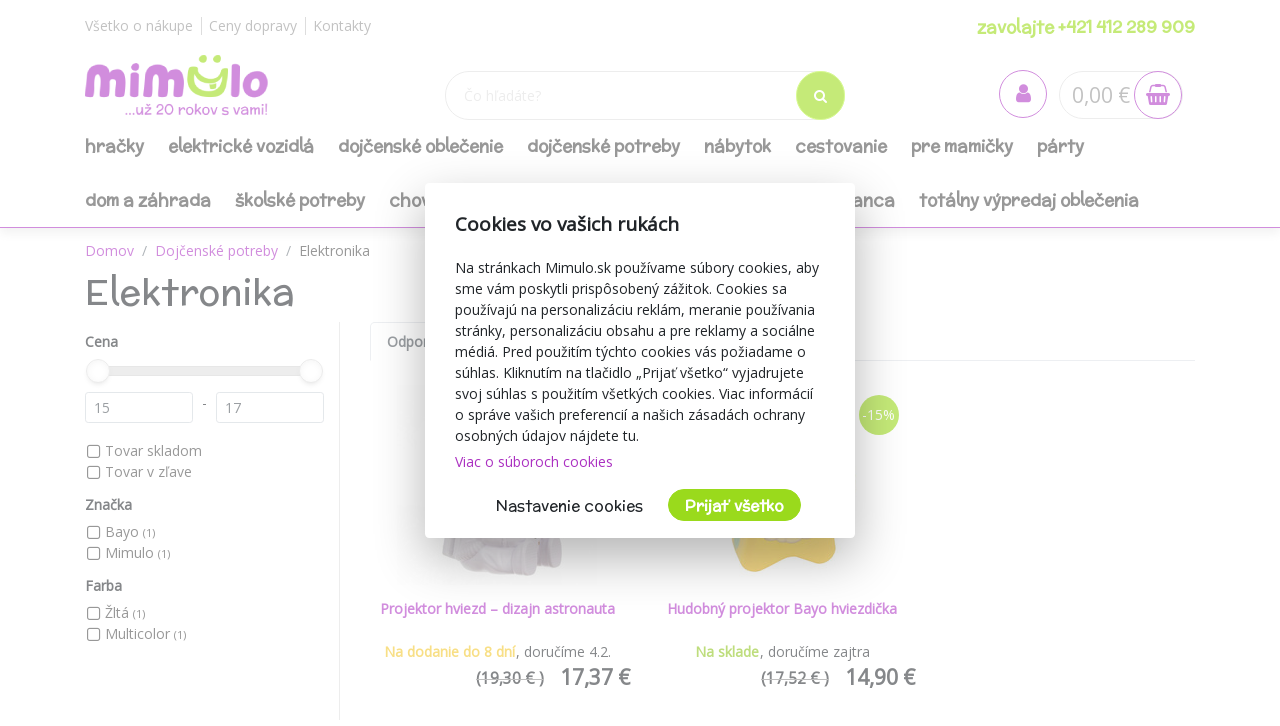

--- FILE ---
content_type: text/html; charset=utf-8
request_url: https://www.mimulo.sk/elektronika
body_size: 27045
content:
<!DOCTYPE html>
<html>
<head>
    <meta charset="utf-8" />
    <meta name="viewport" content="width=device-width, initial-scale=1.0" />
        <meta name="theme-color" content="#ab30c1">
        <link rel="shortcut icon" href="/images/favicon.ico">
        <meta name="description" content="Všetko pre dieťa a mamičku na jednom mieste. Dodávame do 2 dní! Volajte na bezplatnú linku +421 412 289 909.">
    <title>Elektronika | mimulo.sk</title>
    <script>
        //auto reload on back
        (function (w, d, h, p) {
            if (p) {
                if(p.navigation.type === 2)
                    location.reload(true);
            }
            else if (h.state == undefined || h.state === '') {
                h.replaceState({ refresh: true }, d.title);
            } else if (h.state.refresh === true) {
                w.location.reload(true);
                h.replaceState(null, d.title);
            }
            w.addEventListener('popstate', function(){w.location.reload(true);});
        })(window, document, window.history, performance);

        //Google Tag Manager
        var dataLayer = dataLayer || [];
        var dataLayerVariables = {"PageType":"[Kategorie] Elektronika","CategoryName":"Elektronika","CategoryNumber":"L2-2-117","Description":null,"PageNumber":"1"};


            dataLayerVariables["IsLogged"] = false;
                dataLayerVariables["Cookies"] = 0;
        dataLayer.push(dataLayerVariables);
    </script>
    
    <script>

                var items = [

                    {
                        'item_id': '58432',
'item_name': 'Projektor hviezd – dizajn astronauta',
'currency': 'EUR',
'item_brand': 'Mimulo',
'item_category': 'Dojčenské potreby',
'item_category2': 'Elektronika',
'item_variant': '',
'price': 14.12

                    },
                    
                    {
                        'item_id': '43666',
'item_name': 'Hudobný projektor Bayo hviezdička',
'currency': 'EUR',
'item_brand': 'Bayo',
'item_category': 'Dojčenské potreby',
'item_category2': 'Elektronika',
'item_variant': '',
'price': 12.11

                    },
                                    ];
                dataLayer.push({ ecommerce: null });
                dataLayer.push({
                    'event': 'view_item_list',
                    'ecommerce': {
                        'items': items
                    }
                });
                </script>

    <script>
        (function(w,d,s,l,i){w[l]=w[l]||[];w[l].push({'gtm.start':
                new Date().getTime(),event:'gtm.js'});var f=d.getElementsByTagName(s)[0],
                j=d.createElement(s),dl=l!='dataLayer'?'&l='+l:'';j.async=true;j.src=
                'https://www.googletagmanager.com/gtm.js?id='+i+dl;f.parentNode.insertBefore(j,f);
        })(window,document,'script','dataLayer','GTM-54RLSV');
    </script>
    <!-- End Google Tag Manager -->
        <link href="https://fonts.googleapis.com/css?family=McLaren|Open+Sans&display=swap&subset=latin-ext" rel="stylesheet">
    <link rel="stylesheet" href="/css/bootstrap/bootstrap.min.css" media="print" onload="this.media='all'" />
    <link rel="stylesheet" href="/css/fontawesome/css/font-awesome.min.css" />
    <link rel="stylesheet" href="/css/bootstrap/bootstrap.min.css" />    
    <link rel="stylesheet" href="/css/slick.css" />
    <link rel="stylesheet" href="/css/notifee.css" />
    <link rel="stylesheet" href="/skin/css" />
    
    <link href="/css/slick/slick-theme.css" rel="stylesheet" type="text/css" />
    <script>
        var funStack = [];
        if (typeof $ == "undefined") {
            window['$'] = function (fun) {
                funStack.push(fun);
            }
            window['run$'] = function () {
                for (var key in funStack) {
                    funStack[key]();
                }
            }
        } else {
            window['run$'] = function () { };
        }
    </script>
        <meta property="og:image" content="https://www.mimulo.cz/images/mimulo_200.jpg" />
    <meta property="og:title" content="Elektronika" />
    <meta property="og:type" content="website" />
    <meta property="og:url" content="https://www.mimulo.sk/elektronika" />
</head>
<body class=" device-desktop device-macintosh web-6 web-SK">
    
    <!-- Google Tag Manager (noscript) -->
    <noscript>
        <iframe src="https://www.googletagmanager.com/ns.html?id=GTM-54RLSV"
                height="0" width="0" style="display:none;visibility:hidden"></iframe>
    </noscript>
    <!-- End Google Tag Manager (noscript) -->
    
    <div class="page-wrapper">
        <div class="search-popup" id="search-popup" style="display: none;">
            <div class="flex-column">
                <input type="text" id="search" placeholder="&#x10C;o h&#x13E;ad&#xE1;te?" autocomplete="off" />
                <button class="search-button" data-ga-label="SearchButton">
                    <i class="fa fa-search"></i>
                </button>
                <button class="search-button search-button-close" data-ga-label="SearchButton">
                    <i class="fa fa-times"></i>
                </button>
            </div>
            <div class="content">
                Za&#x10D;nite p&#xED;sa&#x165;...
            </div>
        </div>

        <header id="header" data-ga-category="header">
            <div class="header-body">
                <div class="header-top">
                    <div class="container header-top-menu-widget">
                        


    <div class="row widget" ><div class="col-md-6"><ul class="ul-menu ul-menu-style-top ul-menu-theme-easy-separator ul-menu-align-left" ><li class="ul-menu-item"><a href="/vsetko-o-nakupe" class="li-item "  ><span class="text">V&#x161;etko o n&#xE1;kupe</span></a></li><li class="ul-menu-item"><a href="/doprava-a-platba" class="li-item "  ><span class="text">Ceny dopravy</span></a></li><li class="ul-menu-item"><a href="/kontakty" class="li-item "  ><span class="text">Kontakty</span></a></li></ul></div><div class="col-md-6"><ul class="ul-menu ul-menu-style-top ul-menu-theme-easy-separator ul-menu-align-right" ><li class="ul-menu-item"><a href="tel:&#x2B;421 412 289 909" class="li-item green-line"  ><span class="text">zavolajte &#x2B;421 412 289 909</span></a></li></ul></div></div>

                    </div>
                </div>
                <div class="header-middle">
                    <div class="container">

                        <div class="header-column">
                            <div class="header-logo" data-ga-action="Logo">
                                <a href="/" data-ga-label="Logo">
                                        <img alt="logo mimulo" class="logo-color" title="mimulo" data-ga-label="Logo" data-sticky-top="79" src="/images/logo_slogan_sk.svg">
                                        <img alt="logo mimulo" class="logo-white" title="mimulo" data-ga-label="Logo" data-sticky-top="79" src="/images/logo_white_sk.svg">

                                </a>
                            </div>
                        </div>
                        <div class="header-column header-column-search" data-ga-action="Search">
                            <div class="search">
                                <input class="search-field" placeholder="&#x10C;o h&#x13E;ad&#xE1;te?" type="text" autocomplete="off" id="search-placeholder" />
                                <button class="search-button">
                                    <i class="fa fa-search"></i>
                                </button>
                            </div>
                        </div>
                        <div class="header-column header-column-cart">
                            <div class="header-nav-features">
                                <div class="header-nav-feature" style="border: 0">
                                    <div id="SearchBtn">
                                        <button class="cart-btn">
                                            <i class="fa fa-search"></i>
                                        </button>
                                    </div>
                                </div>
                                <div class="header-nav-feature" style="border: 0">
                                    <div id="AccountBtn" data-ga-action="My Account">
                                        <button class="cart-btn " onclick="window.location.href = '/account/myaccount'">
                                            <i class="fa fa-user"></i>
                                        </button>
                                        <div class="login-box-container" tabindex="0">
                                            <div class="login-box">
                                                <div style="position: absolute; top: 0;right:0">
                                                    <button class="cart-btn " onclick="window.location.href = '/account/myaccount'" data-ga-action="My Account" data-ga-label="My Account">
                                                        <i class="fa fa-user"></i>
                                                    </button>
                                                </div>
                                                <h3>Prihl&#xE1;senie</h3>
                                                <form action="/Account/Login" method="post">
                                                    <input type="hidden" name="ReturnUrl" id="currentUrl" value="https://www.mimulo.sk/itemList/Index/2371" />
                                                    <div class="form-row">
                                                        <div class="form-group col">
                                                            <label class="font-weight-bold text-dark text-2">Prihlasovac&#xED; e-mail</label>
                                                            <input type="text" name="UserName" class="form-control login-field" />
                                                        </div>
                                                    </div>
                                                    <div class="form-row">
                                                        <div class="form-group col">
                                                            <label class="font-weight-bold text-dark text-2">Heslo</label>
                                                            <input type="password" name="Passowrd" class="form-control" />
                                                        </div>
                                                    </div>
                                                    <div class="form-row">
                                                        <div class="form-group col-lg-12">
                                                            <input type="submit" value="Prihl&#xE1;si&#x165;" data-ga-label="Přihlásit" class="btn btn-primary float-right" style="margin-top:15px" data-loading-text="Na&#x10D;&#xED;tava sa">
                                                            <a href="/Account/Login?forgotten=True" onclick="redirectToForgoten(this, true); return false;" data-ga-label="Zapomenuté heslo" class="d-block pt-2">Zabudnut&#xE9; heslo</a>
                                                            <a href="/Account/Register" data-ga-label="Registrace" class="d-block">Registr&#xE1;cia</a>
                                                        </div>
                                                    </div>
                                                </form>
                                                <div style="border-top: 1px solid #ddd; text-align: center; position: relative;margin-top:1rem">
                                                    <span style="position: relative; top: -0.7rem; display: inline-block; background: white;padding:0 2rem">alebo</span>
                                                </div>
                                                <div style="text-align: center">
                                                    <div class="fb-login-button" data-size="medium" data-button-type="login_with" data-layout="default" data-auto-logout-link="false" data-use-continue-as="true" data-width="" onlogin="checkLoginState();" data-scope="public_profile,email"></div>
                                                </div>

                                            </div>
                                        </div>
                                    </div>
                                </div>
                                <div class="header-nav-feature" data-ga-action="Košík" data-ga-label="Košík">
                                    
<div id="ShoppingCart" class="empty">
    <span class="cart-price">0,00 &#x20AC;</span>
    <button class="cart-btn" onclick="window.location = '/ShoppingCart'">
        <i class="fa fa-shopping-basket"></i>
        <span class="cart-info">0</span>
    </button>
    <div class="shopping-cart-popup-container" data-ga-action="Košík" data-ga-label="Košík">
        <div class="">
            <div class="shopping-cart-popup">
                <div style="position: absolute; top: 0;right:0">
                    <span class="text">Celkov&#xE1; cena:</span> <span class="cart-price">0,00 &#x20AC;</span>
                    <button class="cart-btn" onclick="window.location = '/ShoppingCart'" data-ga-label="Košík">
                        <i class="fa fa-shopping-basket"></i>
                        <span class="cart-info">0</span>
                    </button>
                </div>
                    <div>Váš nákupný košík neobsahuje žiadne produkty.</div>
            </div>
        </div>
    </div>

</div>



                                </div>
                                <div class="header-nav-feature" style="border: 0">
                                    <div id="MenuBtn">
                                        <button class="cart-btn barx-btn" onclick="$('.header-bottom').toggle(); $(this).toggleClass('barx');return false;">
                                            <i class="bar1"></i>
                                            <i class="bar2"></i>
                                            <i class="bar3"></i>
                                            <i class="text">menu</i>
                                        </button>
                                    </div>
                                </div>
                            </div>
                        </div>
                    </div>

                </div>
                <div class="header-search">
                    <div class="search">
                        <button class="search-button">
                            <i class="fa fa-search"></i>
                        </button>
                        <input class="search-field" placeholder="&#x10C;o h&#x13E;ad&#xE1;te?" type="text" autocomplete="off" id="search-placeholder-mobile" />
                    </div>
                </div>
                <div class="header-bottom">
                    <div class="container">
                        <div class="header-column">
                            <div class="header-nav header-nav-links">
                                <div class="header-nav-main">
                                    <nav>
                                        


    <ul class="nav nav-pills ul-menu-align-left" id=mainNav data-ga-action='Menu'>
                <li>
                    
<a href="/hracky" >
Hra&#x10D;ky</a>
<div class="nav-l2">


<div class="container">
    <div class="row">
                <div class="col-3">
                    <strong><a href="/hracky-do-vody">Hra&#x10D;ky do vody</a></strong>
                    <div class="nav-l3">
                                <a href="/nafukovacie-bazeny">Nafukovacie baz&#xE9;ny</a>
                                <a href="/nafukovacie-rukavniky">Nafukovacie ruk&#xE1;vniky</a>
                                <a href="/nafukovacie-kruhy">Nafukovacie kruhy</a>
                                <a href="/nafukovacie-clny">Nafukovacie &#x10D;lny</a>
                                <a href="/nafukovacie-vesty">Nafukovacie vesty</a>
                                <a href="/hracky-do-vane">Hra&#x10D;ky do vane</a>
                                <a href="/nafukovacie-hracky">Nafukovacie hra&#x10D;ky</a>
                                <a href="/detske-nafukovacie-lezadla-k-vode">Detsk&#xE9; nafukovacie le&#x17E;adl&#xE1; k vode</a>
                                <a href="/nafukovacie-balony">Nafukovacie bal&#xF3;ny</a>
                                <a href="/ostatne-hracky-do-vody">Ostatn&#xE9; hra&#x10D;ky do vody</a>
                    </div>
                </div>
                <div class="col-3">
                    <strong><a href="/hracky-pre-najmensich">Hra&#x10D;ky pre najmen&#x161;&#xED;ch</a></strong>
                    <div class="nav-l3">
                                <a href="/zvukove-hracky">Zvukov&#xE9; hra&#x10D;ky</a>
                                <a href="/plysove-hracky">Ply&#x161;ov&#xE9; hra&#x10D;ky</a>
                                <a href="/hracky-s-piskanim">Hra&#x10D;ky s p&#xED;skan&#xED;m</a>
                                <a href="/hracky-s-vibraciou">Hra&#x10D;ky s vibr&#xE1;ciou</a>
                                <a href="/manusky-na-ruku">Ma&#x148;u&#x161;ky na ruku</a>
                                <a href="/ostatne-pre-najmensich">Ostatn&#xE9; pre najmen&#x161;&#xED;ch</a>
                                <a href="/mekke-bloky">Mekke bloky</a>
                                <a href="/didakticke">Didakticke</a>
                    </div>
                </div>
                <div class="col-3">
                    <strong><a href="/trojkolky-odrazadla-a-jazdidla">Trojkolky, odr&#xE1;&#x17E;adl&#xE1; a jazdidl&#xE1;</a></strong>
                    <div class="nav-l3">
                                <a href="/detska-odrazadla">Detsk&#xE1; odr&#xE1;&#x17E;adl&#xE1;</a>
                                <a href="/trojkolky-s-vodiacou-tycou">Trojkolky s vodiacou ty&#x10D;ou</a>
                                <a href="/kolobezky">Kolobe&#x17E;ky</a>
                                <a href="/odrazadla-bicykle">Odr&#xE1;&#x17E;adl&#xE1; - bicykle</a>
                                <a href="/trojkolky-2">Trojkolky</a>
                                <a href="/sliapacie-motokary">&#x160;liapacie motok&#xE1;ry</a>
                                <a href="/sliapacie-motokary-a-slapadla">&#x160;liapacie motok&#xE1;ry a &#x161;lapadl&#xE1;</a>
                    </div>
                </div>
                <div class="col-3">
                    <strong><a href="/hracky-z-dreva">Hra&#x10D;ky z dreva</a></strong>
                    <div class="nav-l3">
                                <a href="/drevene-hracky-pre-najmensich">Dreven&#xE9; hra&#x10D;ky pre najmen&#x161;&#xED;ch</a>
                                <a href="/drevene-puzzle">Dreven&#xE9; puzzle</a>
                                <a href="/drevene-kocky">Dreven&#xE9; kocky</a>
                                <a href="/motoricke-a-didakticke">Motorick&#xE9; a didaktick&#xE9;</a>
                                <a href="/tahacie-hracky">&#x164;ahacie hra&#x10D;ky</a>
                                <a href="/ostatni-drevene-hracky">Ostatn&#xE9; hra&#x10D;ky z dreva</a>
                    </div>
                </div>
                <div class="col-3">
                    <strong><a href="/hry-na-profesie">Hry na profesie</a></strong>
                    <div class="nav-l3">
                                <a href="/ostatni-hry-na-profesie">Ostatn&#xED; hry na profesie</a>
                                <a href="/kuchynky">Kuchynky</a>
                                <a href="/dielne">Dielne</a>
                                <a href="/kozmeticke-salony">Kozmetick&#xE9; sal&#xF3;ny</a>
                                <a href="/hry-na-lekara">Hry na lek&#xE1;ra</a>
                                <a href="/automechanik">Automechanik</a>
                    </div>
                </div>
                <div class="col-3">
                    <strong><a href="/hry-puzzle-stavebnice">Hry, puzzle, stavebnice</a></strong>
                    <div class="nav-l3">
                                <a href="/doskove-hry">Doskov&#xE9; hry</a>
                                <a href="/karty">Karty</a>
                                <a href="/malovanky-pexesa">Ma&#x13E;ovanky, pexes&#xE1;</a>
                                <a href="/puzzle-hlavolamy">Puzzle, hlavolamy</a>
                                <a href="/plastove-stavebnice">Plastov&#xE9; stavebnice</a>
                                <a href="/modely">Modely a ostatn&#xE9; stavebnice</a>
                    </div>
                </div>
                <div class="col-3">
                    <strong><a href="/detske-elektricke-vozidla">Detsk&#xE9; elektrick&#xE9; vozidl&#xE1;</a></strong>
                    <div class="nav-l3">
                                <a href="/motorky">Motorky</a>
                                <a href="/auta">Auta</a>
                                <a href="/baterie-do-vozidiel">Bat&#xE9;rie do vozidiel</a>
                                <a href="/stvorkolky">&#x160;tvorkolky</a>
                                <a href="/ostatne-vozidla">Ostatn&#xE9; vozidl&#xE1;</a>
                    </div>
                </div>
                <div class="col-3">
                    <strong><a href="/hracky-na-zahradu">Hra&#x10D;ky na z&#xE1;hradu</a></strong>
                    <div class="nav-l3">
                                <a href="/ostatne-hracky">Ostatn&#xE9; hra&#x10D;ky</a>
                                <a href="/pieskovisko">Pieskovisko</a>
                                <a href="/hojdacky">Hojda&#x10D;ky</a>
                                <a href="/smykacky">&#x160;m&#xFD;ka&#x10D;ky</a>
                                <a href="/detske-stany">Detsk&#xE9; stany</a>
                    </div>
                </div>
                <div class="col-3">
                    <strong><a href="/babiky-a-prislusenstvo">B&#xE1;biky a pr&#xED;slu&#x161;enstvo</a></strong>
                    <div class="nav-l3">
                                <a href="/spievajuce-a-hovoriace-babiky">Spievaj&#xFA;ce a hovoriace b&#xE1;biky</a>
                                <a href="/luxusne-babiky">Luxusn&#xE9; b&#xE1;biky</a>
                                <a href="/postielky">Postie&#x13E;ky</a>
                                <a href="/babiky">B&#xE1;biky</a>
                                <a href="/prislusenstvo-pre-babiky">Pr&#xED;slu&#x161;enstvo pre b&#xE1;biky</a>
                    </div>
                </div>
                <div class="col-3">
                    <strong><a href="/auticka">Aut&#xED;&#x10D;ka</a></strong>
                    <div class="nav-l3">
                                <a href="/auticka-traktory">Aut&#xED;&#x10D;ka, motorky, traktory, pracovn&#xE9; stroje</a>
                                <a href="/autodrahy">Autodr&#xE1;hy, gar&#xE1;&#x17E;e</a>
                                <a href="/ostatni-auticka">Ostatn&#xE9; aut&#xED;&#x10D;ka, dopravn&#xE9; prostriedky</a>
                                <a href="/vlacky">Vlaky, vl&#xE1;&#x10D;ikodr&#xE1;hy, ma&#x161;inky</a>
                                <a href="/letadla">Vrtu&#x13E;n&#xED;ky, lietadl&#xE1;, lode</a>
                    </div>
                </div>
                <div class="col-3">
                    <strong><a href="/hrkalky-a-hryzadla">Hrk&#xE1;lky a hryzadl&#xE1;</a></strong>
                    <div class="nav-l3">
                                <a href="/hryzadla">Hryzadl&#xE1;</a>
                                <a href="/plysove-hrkalky">Ply&#x161;ov&#xE9; hrk&#xE1;lky</a>
                                <a href="/hrkalky-na-kocik">Hrkalky na ko&#x10D;&#xED;k</a>
                                <a href="/hrkalky-do-ruky">Hrkalky do ruky</a>
                    </div>
                </div>
                <div class="col-3">
                    <strong><a href="/hojdacie-hracky">Hojdacie hra&#x10D;ky</a></strong>
                    <div class="nav-l3">
                                <a href="/hojdacie-koniky">Hojdacie kon&#xED;ky</a>
                                <a href="/hojdacie-zvieratka">Hojdacie zvieratk&#xE1;</a>
                                <a href="/skakacie-koniky">Sk&#xE1;kacie kon&#xED;ky</a>
                                <a href="/penove-hupadlo">Penov&#xE9; h&#xFA;padlo</a>
                    </div>
                </div>
                <div class="col-3">
                    <strong><a href="/detske-kociky-pre-babiky">Detsk&#xE9; ko&#x10D;&#xED;ky pre b&#xE1;biky</a></strong>
                    <div class="nav-l3">
                                <a href="/hlboke-kociky-pre-babiky">Hlbok&#xE9; ko&#x10D;&#xED;ky pre b&#xE1;biky</a>
                                <a href="/golfove-kociky-pre-babiky">Golfov&#xE9; ko&#x10D;&#xED;ky pre b&#xE1;biky</a>
                                <a href="/sportove-kociky-pre-babiky">&#x160;portov&#xE9; ko&#x10D;&#xED;ky pre b&#xE1;biky</a>
                                <a href="/kombinovane-kociky-pre-babiky">Kombinovan&#xE9; ko&#x10D;&#xED;ky pre b&#xE1;biky</a>
                    </div>
                </div>
                <div class="col-3">
                    <strong><a href="/sperky">&#x160;perky</a></strong>
                    <div class="nav-l3">
                                <a href="/kozmetika-licenie">Kozmetika, l&#xED;&#x10D;enie, tetovanie</a>
                                <a href="/kreativne-sady-moda">Kreat&#xED;vne sady</a>
                                <a href="/ostatne-sperky">Ostatn&#xE9; &#x161;perky, moda, kozmetika</a>
                                <a href="/hotove-sperky">Hotov&#xE9; &#x161;perky a doplnky</a>
                    </div>
                </div>
                <div class="col-3">
                    <strong><a href="/detske-choditka">Detsk&#xE9; chod&#xED;tka</a></strong>
                    <div class="nav-l3">
                                <a href="/klasicke-choditka">Klasick&#xE9; chod&#xED;tka</a>
                                <a href="/choditka-s-hojdackou">Chod&#xED;tka s hojda&#x10D;kou</a>
                    </div>
                </div>
                <div class="col-3">
                    <strong><a href="/hracie-deky-a-hrazdicky">Hracie deky a hrazdi&#x10D;ky</a></strong>
                    <div class="nav-l3">
                                <a href="/hracie-deky-pre-babatka">Hracie deky pre b&#xE1;batka</a>
                                <a href="/hracie-podlozky">Hracie podlo&#x17E;ky</a>
                    </div>
                </div>
                <div class="col-3">
                    <strong><a href="/kolotoce-nad-postielku">Koloto&#x10D;e nad postie&#x13E;ku</a></strong>
                    <div class="nav-l3">
                                <a href="/kolotoce-s-projektorom">Koloto&#x10D;e s projektorom</a>
                                <a href="/kolotoce-bez-projektora">Koloto&#x10D;e bez projektora</a>
                    </div>
                </div>
                <div class="col-3">
                    <strong><a href="/spolocenske-hry-pre-najmensie-deti">Spolo&#x10D;ensk&#xE9; hry pre najmen&#x161;ie deti</a></strong>
                    <div class="nav-l3">
                                <a href="/ostatne-spolocenske-hry">Ostatn&#xE9; spolo&#x10D;ensk&#xE9; hry</a>
                                <a href="/spinnery">Spinnery</a>
                    </div>
                </div>
                <div class="col-3">
                    <strong><a href="/zimne-radovanky">Zimn&#xE9; radov&#xE1;nky</a></strong>
                    <div class="nav-l3">
                                <a href="/detske-sanky">Detsk&#xE9; s&#xE1;nky</a>
                                <a href="/taniere-a-klzaky-na-sneh">Taniere a klz&#xE1;ky na sneh</a>
                    </div>
                </div>
                <div class="col-3">
                    <strong><a href="/kreativne-hracky">Kreat&#xED;vne hra&#x10D;ky</a></strong>
                    <div class="nav-l3">
                                <a href="/hlavolamy">Hlavolamy, logick&#xE9;</a>
                                <a href="/pokusy">Pokusy, veda, sk&#xFA;manie</a>
                    </div>
                </div>
                <div class="col-3">
                    <strong><a href="/didakticke-hracky">Didaktick&#xE9; hra&#x10D;ky</a></strong>
                    <div class="nav-l3">
                    </div>
                </div>
                <div class="col-3">
                    <strong><a href="/detske-odrazadla">Detsk&#xE9; odr&#xE1;&#x17E;adl&#xE1;</a></strong>
                    <div class="nav-l3">
                    </div>
                </div>
                <div class="col-3">
                    <strong><a href="/interaktivne-hracky">Interakt&#xED;vne hra&#x10D;ky</a></strong>
                    <div class="nav-l3">
                    </div>
                </div>
                <div class="col-3">
                    <strong><a href="/bazeny">Baz&#xE9;ny</a></strong>
                    <div class="nav-l3">
                    </div>
                </div>
                <div class="col-3">
                    <strong><a href="/hudebne">Hudebn&#xE9;</a></strong>
                    <div class="nav-l3">
                    </div>
                </div>
                <div class="col-3">
                    <strong><a href="/retro-hracky">Retro hra&#x10D;ky</a></strong>
                    <div class="nav-l3">
                    </div>
                </div>
                <div class="col-3">
                    <strong><a href="/zartovinky">&#x17D;artovinky</a></strong>
                    <div class="nav-l3">
                    </div>
                </div>
                <div class="col-3">
                    <strong><a href="/usinaciky">Us&#xED;na&#x10D;iky</a></strong>
                    <div class="nav-l3">
                    </div>
                </div>
                <div class="col-3">
                    <strong><a href="/figurky">Figurky</a></strong>
                    <div class="nav-l3">
                    </div>
                </div>
                <div class="col-3">
                    <strong><a href="/letne-sporty">Letn&#xE9; &#x161;porty</a></strong>
                    <div class="nav-l3">
                    </div>
                </div>
                <div class="col-3">
                    <strong><a href="/lietajuci-draci">Lietaj&#xFA;ci draci</a></strong>
                    <div class="nav-l3">
                    </div>
                </div>
                <div class="col-3">
                    <strong><a href="/hracky-dialkove-ovladanie">Hra&#x10D;ky na dia&#x13E;kov&#xE9; ovl&#xE1;danie</a></strong>
                    <div class="nav-l3">
                    </div>
                </div>
                <div class="col-3">
                    <strong><a href="/roboti">Roboti</a></strong>
                    <div class="nav-l3">
                    </div>
                </div>
                <div class="col-3">
                    <strong><a href="/ostatne-hracky">Ostatn&#xE9; hra&#x10D;ky</a></strong>
                    <div class="nav-l3">
                    </div>
                </div>
                <div class="col-3">
                    <strong><a href="/hobby-horses">Hobby horses</a></strong>
                    <div class="nav-l3">
                    </div>
                </div>
                <div class="col-3">
                    <strong><a href="/edukacne-hracky">Eduka&#x10D;n&#xE9; hra&#x10D;ky</a></strong>
                    <div class="nav-l3">
                    </div>
                </div>
                <div class="col-3">
                    <strong><a href="/montessori-hracky">Montessori hra&#x10D;ky</a></strong>
                    <div class="nav-l3">
                    </div>
                </div>
    </div>
</div>
</div>
                </li>
                <li>
                    
<a href="/detske-elektricke-vozidla" >
Elektrick&#xE9; vozidl&#xE1;</a>
<div class="nav-l2">


<div class="container">
    <div class="row">
                <div class="col-3">
                    <strong><a href="/motorky">Motorky</a></strong>
                    <div class="nav-l3">
                    </div>
                </div>
                <div class="col-3">
                    <strong><a href="/auta">Auta</a></strong>
                    <div class="nav-l3">
                    </div>
                </div>
                <div class="col-3">
                    <strong><a href="/baterie-do-vozidiel">Bat&#xE9;rie do vozidiel</a></strong>
                    <div class="nav-l3">
                    </div>
                </div>
                <div class="col-3">
                    <strong><a href="/stvorkolky">&#x160;tvorkolky</a></strong>
                    <div class="nav-l3">
                    </div>
                </div>
                <div class="col-3">
                    <strong><a href="/ostatne-vozidla">Ostatn&#xE9; vozidl&#xE1;</a></strong>
                    <div class="nav-l3">
                    </div>
                </div>
    </div>
</div>
</div>
                </li>
                <li>
                    
<a href="/dojcenske-oblecenie" >
Doj&#x10D;ensk&#xE9; oble&#x10D;enie</a>
<div class="nav-l2">


<div class="container">
    <div class="row">
                <div class="col-3">
                    <strong><a href="/pancuchy">Pan&#x10D;uchy</a></strong>
                    <div class="nav-l3">
                                <a href="/bavlnene-pancuchace-s-3xabs">Bavlnen&#xE9; pan&#x10D;uch&#xE1;&#x10D;e s 3xABS</a>
                                <a href="/bavlnene-pancuchace-s-obrazkom">Bavlnen&#xE9; pan&#x10D;uch&#xE1;&#x10D;e s obr&#xE1;zkom</a>
                                <a href="/bavlnene-pancuchy">Bavlnen&#xE9; pan&#x10D;uchy</a>
                                <a href="/zakarove-a-3d-pancuchacky">&#x17D;akarov&#xE9; a 3D pan&#x10D;uch&#xE1;&#x10D;ky</a>
                                <a href="/dojcenske-pancuchace-z-viskozy-a-z-mikrovlakna">Doj&#x10D;ensk&#xE9; pan&#x10D;uch&#xE1;&#x10D;e z visk&#xF3;zy a z mikrovl&#xE1;kna</a>
                                <a href="/maskacove-pancuchace">Mask&#xE1;&#x10D;ov&#xE9; pan&#x10D;uch&#xE1;&#x10D;e</a>
                                <a href="/nakolenniky">N&#xE1;kolenn&#xED;ky</a>
                                <a href="/abs-pancuchy-bavlnene">ABS pan&#x10D;uchy bavlnen&#xE9;</a>
                    </div>
                </div>
                <div class="col-3">
                    <strong><a href="/zimne-oblecenie">Zimn&#xE9; oble&#x10D;enie</a></strong>
                    <div class="nav-l3">
                                <a href="/rukavicky-2">Rukavi&#x10D;ky</a>
                                <a href="/fusaky">Fusaky</a>
                                <a href="/kombinezy">Kombin&#xE9;zy</a>
                                <a href="/overaly-2">Overaly</a>
                                <a href="/zimne-dojcenske-ciapky">Zimn&#xE9; doj&#x10D;ensk&#xE9; &#x10D;iapky</a>
                                <a href="/topanocky-2">Top&#xE1;no&#x10D;ky</a>
                                <a href="/kabatiky">Kab&#xE1;tiky</a>
                                <a href="/zimne-teplacky">Zimn&#xE9; tepl&#xE1;&#x10D;ky</a>
                    </div>
                </div>
                <div class="col-3">
                    <strong><a href="/jarne-letne-oblecenie">Jarn&#xE9;/letn&#xE9; oble&#x10D;enie</a></strong>
                    <div class="nav-l3">
                                <a href="/celenky">&#x10C;elenky</a>
                                <a href="/jarne-letne-detske-ciapocky">Jarn&#xE9;/letn&#xE9; detsk&#xE9; &#x10D;iapo&#x10D;ky</a>
                                <a href="/jarne-letne-kabatiky">Jarn&#xE9;/letn&#xE9; kab&#xE1;tiky</a>
                                <a href="/softshellove-bundicky">Softshellov&#xE9; bundi&#x10D;ky</a>
                                <a href="/zateplene-overaly-kombinezy">Zateplen&#xE9; overaly-kombin&#xE9;zy</a>
                                <a href="/satky-na-krk">&#x160;atky na krk</a>
                    </div>
                </div>
                <div class="col-3">
                    <strong><a href="/satocky">&#x160;at&#xF4;&#x10D;ky</a></strong>
                    <div class="nav-l3">
                                <a href="/satocky-s-kratkym-rukavom">&#x160;at&#xF4;&#x10D;ky s kr&#xE1;tkym ruk&#xE1;vom</a>
                                <a href="/satocky-s-dlhym-rukavom">&#x160;at&#xF4;&#x10D;ky s dlh&#xFD;m ruk&#xE1;vom</a>
                                <a href="/satocky-bez-rukavov">&#x160;at&#xF4;&#x10D;ky bez ruk&#xE1;vov</a>
                                <a href="/suknicky">Sukni&#x10D;ky</a>
                                <a href="/satocky-s-3-4-rukavom">&#x160;at&#xF4;&#x10D;ky s 3/4 ruk&#xE1;vom</a>
                    </div>
                </div>
                <div class="col-3">
                    <strong><a href="/nohavice">Nohavice</a></strong>
                    <div class="nav-l3">
                                <a href="/teplaky">Tepl&#xE1;ky</a>
                                <a href="/kratke-nohavice">Kr&#xE1;tke nohavice</a>
                                <a href="/leginy">Leg&#xED;ny</a>
                                <a href="/teplaky-na-traky">Tepl&#xE1;ky na traky</a>
                    </div>
                </div>
                <div class="col-3">
                    <strong><a href="/overaly">Overaly</a></strong>
                    <div class="nav-l3">
                                <a href="/bavlnene-overaly">Bavlnen&#xE9; overaly</a>
                                <a href="/letne-overalky">Letn&#xE9; over&#xE1;lky</a>
                                <a href="/semisove-overaly">Semi&#x161;ov&#xE9; overaly</a>
                                <a href="/softshellove-overaly">Softshellov&#xE9; over&#xE1;ly</a>
                    </div>
                </div>
                <div class="col-3">
                    <strong><a href="/dojcenske-body">Doj&#x10D;ensk&#xE9; body</a></strong>
                    <div class="nav-l3">
                                <a href="/s-kratkym-rukavom">S kr&#xE1;tkym ruk&#xE1;vom</a>
                                <a href="/s-dlhym-rukavom">S dlh&#xFD;m ruk&#xE1;vom</a>
                                <a href="/body-bez-rukavov">Body bez ruk&#xE1;vov</a>
                    </div>
                </div>
                <div class="col-3">
                    <strong><a href="/kosielky-a-tricka">Ko&#x161;ie&#x13E;ky a tri&#x10D;k&#xE1;</a></strong>
                    <div class="nav-l3">
                                <a href="/tricka">Tri&#x10D;k&#xE1;</a>
                                <a href="/kosielky">Ko&#x161;ie&#x13E;ky</a>
                                <a href="/mikiny">Mikiny</a>
                    </div>
                </div>
                <div class="col-3">
                    <strong><a href="/supravicky">S&#xFA;pravi&#x10D;ky</a></strong>
                    <div class="nav-l3">
                                <a href="/2-dielne-supravicky">2-dielne s&#xFA;pravi&#x10D;ky</a>
                                <a href="/3-dielne-supravicky">3-dielne s&#xFA;pravi&#x10D;ky</a>
                                <a href="/supravicky-do-porodnice">S&#xFA;pravi&#x10D;ky do p&#xF4;rodnice</a>
                    </div>
                </div>
                <div class="col-3">
                    <strong><a href="/topanky">Top&#xE1;nky</a></strong>
                    <div class="nav-l3">
                                <a href="/topanocky">Top&#xE1;no&#x10D;ky</a>
                                <a href="/papucky">Papu&#x10D;ky</a>
                    </div>
                </div>
                <div class="col-3">
                    <strong><a href="/dupacky-polodupacky">Dupa&#x10D;ky, polodupa&#x10D;ky</a></strong>
                    <div class="nav-l3">
                                <a href="/polodupacky">Polodupa&#x10D;ky</a>
                                <a href="/dupacky">Dupa&#x10D;ky</a>
                    </div>
                </div>
                <div class="col-3">
                    <strong><a href="/na-spanie">Na spanie</a></strong>
                    <div class="nav-l3">
                                <a href="/pyzama">Py&#x17E;ama</a>
                                <a href="/spacie-vaky-3">Spacie vaky</a>
                    </div>
                </div>
                <div class="col-3">
                    <strong><a href="/satky-a-saly">&#x160;atky a &#x161;&#xE1;ly</a></strong>
                    <div class="nav-l3">
                                <a href="/ostatne-doplnky">Ostatn&#xE9; doplnky</a>
                    </div>
                </div>
                <div class="col-3">
                    <strong><a href="/podbradniky">Podbradn&#xED;ky</a></strong>
                    <div class="nav-l3">
                                <a href="/bavlnene-podbradniky">Bavlnen&#xE9; podbradn&#xED;ky</a>
                    </div>
                </div>
                <div class="col-3">
                    <strong><a href="/vtipne-potlace">Vtipn&#xE9; potla&#x10D;e</a></strong>
                    <div class="nav-l3">
                                <a href="/dojcenske-body-2">Doj&#x10D;ensk&#xE9; body</a>
                    </div>
                </div>
                <div class="col-3">
                    <strong><a href="/ponozky">Pono&#x17E;ky</a></strong>
                    <div class="nav-l3">
                                <a href="/frote-ponozky">Frot&#xE9; pono&#x17E;ky</a>
                    </div>
                </div>
                <div class="col-3">
                    <strong><a href="/cenovo-vyhodne-balenia">Cenovo v&#xFD;hodn&#xE9; balenia</a></strong>
                    <div class="nav-l3">
                    </div>
                </div>
                <div class="col-3">
                    <strong><a href="/detske-sukne">Detsk&#xE9; sukne</a></strong>
                    <div class="nav-l3">
                    </div>
                </div>
                <div class="col-3">
                    <strong><a href="/kabatik">Kab&#xE1;tik</a></strong>
                    <div class="nav-l3">
                    </div>
                </div>
                <div class="col-3">
                    <strong><a href="/boty">Boty</a></strong>
                    <div class="nav-l3">
                    </div>
                </div>
                <div class="col-3">
                    <strong><a href="/oblecenie-pre-predskolske-deti">Oble&#x10D;enie pre pred&#x161;kolsk&#xE9; deti</a></strong>
                    <div class="nav-l3">
                    </div>
                </div>
                <div class="col-3">
                    <strong><a href="/muselinove-oblecenie">Mu&#x161;el&#xED;nov&#xE9; oble&#x10D;enie</a></strong>
                    <div class="nav-l3">
                    </div>
                </div>
    </div>
</div>
</div>
                </li>
                <li>
                    
<a href="/dojcenske-potreby" >
Doj&#x10D;ensk&#xE9; potreby</a>
<div class="nav-l2">


<div class="container">
    <div class="row">
                <div class="col-3">
                    <strong><a href="/detske-plienky">Detsk&#xE9; plienky</a></strong>
                    <div class="nav-l3">
                                <a href="/bavlnene">Bavlnen&#xE9;</a>
                                <a href="/flanelove-s-potlacou">Flanelov&#xE9; s potla&#x10D;ou</a>
                                <a href="/bavlnene-plieny-s-potlacou">Bavlnen&#xE9; plieny s potla&#x10D;ou</a>
                                <a href="/jednorazove-plienky">Jednor&#xE1;zov&#xE9; plienky</a>
                                <a href="/flanelove-podlozky">Flanelov&#xE9; podlo&#x17E;ky</a>
                                <a href="/kose-a-kybliky">Ko&#x161;e a k&#xFD;bliky</a>
                                <a href="/muselinove-plienky">Mu&#x161;el&#xED;nov&#xE9;</a>
                    </div>
                </div>
                <div class="col-3">
                    <strong><a href="/krmenie">K&#x155;menie</a></strong>
                    <div class="nav-l3">
                                <a href="/ostatne-2">Ostatn&#xE9;</a>
                                <a href="/dojcenske-flase">Doj&#x10D;ensk&#xE9; f&#x13E;a&#x161;e</a>
                                <a href="/hrnceky">Hrn&#x10D;eky</a>
                                <a href="/detsky-riad">detsk&#xFD; riad</a>
                                <a href="/nahradne-cumliky-do-flias">N&#xE1;hradn&#xE9; cuml&#xED;ky do flia&#x161;</a>
                                <a href="/jedalenske-supravy">Jed&#xE1;lensk&#xE9; s&#xFA;pravy</a>
                    </div>
                </div>
                <div class="col-3">
                    <strong><a href="/starostlivost-o-dieta">Starostlivos&#x165; o die&#x165;a</a></strong>
                    <div class="nav-l3">
                                <a href="/odsavacky-mlieka-2">Ods&#xE1;va&#x10D;ky mlieka</a>
                                <a href="/hrebene">Hrebene</a>
                                <a href="/kefky-a-noznice">Kefky a no&#x17E;nice</a>
                                <a href="/doplnky-3">Doplnky</a>
                                <a href="/odsavacky-hlienov">Ods&#xE1;va&#x10D;ky hlienov</a>
                                <a href="/stupadla">St&#xFA;padla</a>
                    </div>
                </div>
                <div class="col-3">
                    <strong><a href="/osusky-deky-a-zupany">Osu&#x161;ky, deky a &#x17E;upany</a></strong>
                    <div class="nav-l3">
                                <a href="/detske-osusky">Detsk&#xE9; osu&#x161;ky</a>
                                <a href="/detske-deky">Detsk&#xE9; deky</a>
                                <a href="/zupany">&#x17D;upany</a>
                                <a href="/uteraky">Uter&#xE1;ky</a>
                                <a href="/ponco-osusky">Pon&#x10D;o osu&#x161;ky</a>
                    </div>
                </div>
                <div class="col-3">
                    <strong><a href="/postelne-obliecky-a-prestieradla">Poste&#x13E;n&#xE9; oblie&#x10D;ky a prestieradl&#xE1;</a></strong>
                    <div class="nav-l3">
                                <a href="/detske-postelne-obliecky">Detsk&#xE9; poste&#x13E;n&#xE9; oblie&#x10D;ky</a>
                                <a href="/postelne-obliecky-do-postielky">Poste&#x13E;n&#xE9; oblie&#x10D;ky do postie&#x13E;ky</a>
                                <a href="/prestieradla-do-detskej-postielky">Prestieradl&#xE1; do detsk&#xE9;j postie&#x13E;ky</a>
                                <a href="/nebesa-baldachyn">Nebesa-Baldach&#xFD;n</a>
                                <a href="/vreckare">Vreck&#xE1;re</a>
                    </div>
                </div>
                <div class="col-3">
                    <strong><a href="/kupanie">K&#xFA;panie</a></strong>
                    <div class="nav-l3">
                                <a href="/detske-vanicky">Detsk&#xE9; vani&#x10D;ky</a>
                                <a href="/ostatne-3">Ostatn&#xE9;</a>
                                <a href="/podlozky">Podlo&#x17E;ky</a>
                                <a href="/lehatka-do-vane">Leh&#xE1;tka do vane</a>
                    </div>
                </div>
                <div class="col-3">
                    <strong><a href="/paplony-a-vankuse">Papl&#xF3;ny a vank&#xFA;&#x161;e</a></strong>
                    <div class="nav-l3">
                                <a href="/supravy-do-postielky">S&#xFA;pravy do postie&#x13E;ky</a>
                                <a href="/klinove-vankuse">Klinov&#xE9; vank&#xFA;&#x161;e</a>
                                <a href="/supravy-do-kocika">S&#xFA;pravy do ko&#x10D;&#xED;ka</a>
                                <a href="/vankuse">Vank&#xFA;&#x161;e</a>
                    </div>
                </div>
                <div class="col-3">
                    <strong><a href="/cumliky">Cuml&#xED;ky</a></strong>
                    <div class="nav-l3">
                                <a href="/cumliky-2">Cuml&#xED;ky</a>
                                <a href="/klipy">Klipy</a>
                                <a href="/puzdra">Puzdr&#xE1;</a>
                    </div>
                </div>
                <div class="col-3">
                    <strong><a href="/nocniky-a-sedatka">No&#x10D;n&#xED;ky a sed&#xE1;tka</a></strong>
                    <div class="nav-l3">
                                <a href="/nocniky">No&#x10D;n&#xED;ky</a>
                                <a href="/hracie-nocniky">Hracie no&#x10D;n&#xED;ky</a>
                                <a href="/sedatka-na-wc">Sed&#xE1;tka na WC</a>
                    </div>
                </div>
                <div class="col-3">
                    <strong><a href="/zavinovacky">Zavinova&#x10D;ky</a></strong>
                    <div class="nav-l3">
                                <a href="/rychlozavinovacky-a-zavazovacie-zavinovacky">R&#xFD;chlozavinova&#x10D;ky a zav&#xE4;zovacie zavinova&#x10D;ky</a>
                                <a href="/hniezdocka-pre-babatka">Hniezdo&#x10D;ka pre b&#xE1;b&#xE4;tk&#xE1;</a>
                                <a href="/multifunkcne-zavinovacky">Multifunk&#x10D;n&#xE9; zavinova&#x10D;ky</a>
                    </div>
                </div>
                <div class="col-3">
                    <strong><a href="/bezpecnost-dietata">Bezpe&#x10D;nos&#x165; die&#x165;a&#x165;a</a></strong>
                    <div class="nav-l3">
                                <a href="/ochrana-rohov-a-poistky-na-supliky">Ochrana rohov a poistky na &#x161;upl&#xED;ky</a>
                                <a href="/dverne-zarazky">Dvern&#xE9; zar&#xE1;&#x17E;ky</a>
                    </div>
                </div>
                <div class="col-3">
                    <strong><a href="/detske-opatrovatelky">Detsk&#xE9; opatrovate&#x13E;ky</a></strong>
                    <div class="nav-l3">
                                <a href="/opatrovatelky-s-kamerou">Opatrovate&#x13E;ky s kamerou</a>
                    </div>
                </div>
                <div class="col-3">
                    <strong><a href="/kozmetika-pre-babatka">Kozmetika pre b&#xE1;b&#xE4;tk&#xE1;</a></strong>
                    <div class="nav-l3">
                                <a href="/vlhcene-obrusky">Vlh&#x10D;en&#xE9; obr&#xFA;sky</a>
                    </div>
                </div>
                <div class="col-3">
                    <strong><a href="/ohrievace-a-sterilizatory">Ohrieva&#x10D;e a steriliz&#xE1;tory</a></strong>
                    <div class="nav-l3">
                                <a href="/ohrievace">Ohrieva&#x10D;e</a>
                    </div>
                </div>
                <div class="col-3">
                    <strong><a href="/elektronika">Elektronika</a></strong>
                    <div class="nav-l3">
                    </div>
                </div>
                <div class="col-3">
                    <strong><a href="/mantinely-do-postielky">Mantinely do postie&#x13E;ky</a></strong>
                    <div class="nav-l3">
                    </div>
                </div>
                <div class="col-3">
                    <strong><a href="/ruska">R&#xFA;&#x161;ka</a></strong>
                    <div class="nav-l3">
                    </div>
                </div>
                <div class="col-3">
                    <strong><a href="/monitor-dychu">Monitor dychu</a></strong>
                    <div class="nav-l3">
                    </div>
                </div>
                <div class="col-3">
                    <strong><a href="/skolske-potreby">&#x160;kolsk&#xE9; potreby</a></strong>
                    <div class="nav-l3">
                    </div>
                </div>
    </div>
</div>
</div>
                </li>
                <li>
                    
<a href="/detska-izba" >
N&#xE1;bytok</a>
<div class="nav-l2">


<div class="container">
    <div class="row">
                <div class="col-3">
                    <strong><a href="/detske-postielky-a-postele">Detsk&#xE9; postie&#x13E;ky a postele</a></strong>
                    <div class="nav-l3">
                                <a href="/doplnky-2">Doplnky</a>
                                <a href="/postielky-klasicke">Postie&#x13E;ky klasick&#xE9;</a>
                                <a href="/detske-kolisky">Detsk&#xE9; kol&#xED;sky</a>
                                <a href="/postielky-so-stahovacim-bokom">Postie&#x13E;ky so s&#x165;ahovac&#xED;m bokom</a>
                                <a href="/postielky-s-uloznym-priestorom">Postie&#x13E;ky s &#xFA;lo&#x17E;n&#xFD;m priestorom</a>
                                <a href="/luxusne-detske-postielky">Luxusn&#xE9; detsk&#xE9; postie&#x13E;ky</a>
                                <a href="/detske-postele-2">Detsk&#xE9; postele</a>
                    </div>
                </div>
                <div class="col-3">
                    <strong><a href="/prebalovacie-podlozky">Preba&#x13E;ovacie podlo&#x17E;ky</a></strong>
                    <div class="nav-l3">
                                <a href="/prebalovacie-nastavce">Prebalovacie n&#xE1;stavce</a>
                                <a href="/jednorazove-prebalovacie-podlozky">Jednorazov&#xE9; preba&#x13E;ovacie podlo&#x17E;ky</a>
                                <a href="/prebalovacie-podlozky-2">Preba&#x13E;ovacie podlo&#x17E;ky</a>
                                <a href="/navleky-na-podlozky">N&#xE1;vleky na podlo&#x17E;ky</a>
                    </div>
                </div>
                <div class="col-3">
                    <strong><a href="/matrace-do-postielky">Matrace do postie&#x13E;ky</a></strong>
                    <div class="nav-l3">
                                <a href="/kokosove-matrace">Kokosov&#xE9; matrace</a>
                                <a href="/molitanove-matrace">Molitanov&#xE9; matrace</a>
                                <a href="/matrace-deluxe">Matrace deluxe</a>
                    </div>
                </div>
                <div class="col-3">
                    <strong><a href="/detske-jedalenske-stolicky">Detsk&#xE9; jedalensk&#xE9; stoli&#x10D;ky</a></strong>
                    <div class="nav-l3">
                                <a href="/plastove-jedalenske-stolicky">Plastov&#xE9; jed&#xE1;lensk&#xE9; stoli&#x10D;ky</a>
                                <a href="/drevene-jedalenske-stolicky">Dreven&#xE9; jed&#xE1;lensk&#xE9; stoli&#x10D;ky</a>
                    </div>
                </div>
                <div class="col-3">
                    <strong><a href="/lehatka-pre-babatka">Leh&#xE1;tka pre b&#xE1;b&#xE4;tk&#xE1;</a></strong>
                    <div class="nav-l3">
                                <a href="/polohovacie-lehatka">Polohovacie leh&#xE1;tka</a>
                                <a href="/vibracne-a-hojdacie-lehatka">Vibra&#x10D;n&#xE9; a hojdacie leh&#xE1;tka</a>
                    </div>
                </div>
                <div class="col-3">
                    <strong><a href="/prislusenstvo">Pr&#xED;slu&#x161;enstvo</a></strong>
                    <div class="nav-l3">
                                <a href="/kresielka">Kresielka</a>
                                <a href="/svetla-a-lampy">Svetl&#xE1; a lampy</a>
                    </div>
                </div>
                <div class="col-3">
                    <strong><a href="/dreveny-nabytok">Dreven&#xFD; n&#xE1;bytok</a></strong>
                    <div class="nav-l3">
                                <a href="/skrine">Skrine</a>
                                <a href="/drevene-komody">D&#x159;ev&#x11B;n&#xE9; komody</a>
                    </div>
                </div>
                <div class="col-3">
                    <strong><a href="/dekoracie">Dekor&#xE1;cie</a></strong>
                    <div class="nav-l3">
                                <a href="/samolepky-na-stenu">Samolepky na stenu</a>
                                <a href="/samolepky-na-podlahu">Samolepky na podlahu</a>
                    </div>
                </div>
                <div class="col-3">
                    <strong><a href="/detske-ohradky">Detsk&#xE9; ohr&#xE1;dky</a></strong>
                    <div class="nav-l3">
                                <a href="/cestovne-ohradky">Cestovn&#xE9; ohr&#xE1;dky</a>
                    </div>
                </div>
                <div class="col-3">
                    <strong><a href="/plastovy-nabytok">Plastov&#xFD; n&#xE1;bytok</a></strong>
                    <div class="nav-l3">
                                <a href="/sady">Sady</a>
                    </div>
                </div>
                <div class="col-3">
                    <strong><a href="/kose-a-boxy-na-hracky">Ko&#x161;e a boxy na hra&#x10D;ky</a></strong>
                    <div class="nav-l3">
                    </div>
                </div>
                <div class="col-3">
                    <strong><a href="/kresla-a-pohovky">Kresl&#xE1; a pohovky</a></strong>
                    <div class="nav-l3">
                    </div>
                </div>
                <div class="col-3">
                    <strong><a href="/suchy-bazen">Such&#xFD; baz&#xE9;n</a></strong>
                    <div class="nav-l3">
                    </div>
                </div>
                <div class="col-3">
                    <strong><a href="/domcekove-postele">Dom&#x10D;ekov&#xE9; postele</a></strong>
                    <div class="nav-l3">
                    </div>
                </div>
                <div class="col-3">
                    <strong><a href="/penove-stavebnice">Penov&#xE9; stavebnice</a></strong>
                    <div class="nav-l3">
                    </div>
                </div>
                <div class="col-3">
                    <strong><a href="/detske-kresielka">Detsk&#xE9; kresielka</a></strong>
                    <div class="nav-l3">
                    </div>
                </div>
    </div>
</div>
</div>
                </li>
                <li>
                    
<a href="/cestovanie" >
Cestovanie</a>
<div class="nav-l2">


<div class="container">
    <div class="row">
                <div class="col-3">
                    <strong><a href="/detske-kociky">Detsk&#xE9; ko&#x10D;&#xED;ky</a></strong>
                    <div class="nav-l3">
                                <a href="/matrace-do-kocika">Matrace do ko&#x10D;&#xED;ka</a>
                                <a href="/doplnky-na-kocik">Doplnky na ko&#x10D;&#xED;k</a>
                                <a href="/tasky-na-kocik">Ta&#x161;ky na ko&#x10D;&#xED;k</a>
                                <a href="/golfove-kociky">Golfov&#xE9; ko&#x10D;&#xED;ky</a>
                                <a href="/rukavniky-na-kocik">Ruk&#xE1;vniky na ko&#x10D;&#xED;k</a>
                                <a href="/kombinovane-kociky">Kombinovan&#xE9; ko&#x10D;&#xED;ky</a>
                    </div>
                </div>
                <div class="col-3">
                    <strong><a href="/detske-autosedacky">Detsk&#xE9; autoseda&#x10D;ky</a></strong>
                    <div class="nav-l3">
                                <a href="/doplnky-k-autosedackam">Doplnky k autoseda&#x10D;k&#xE1;m</a>
                                <a href="/40-150-cm">40- 150 cm</a>
                                <a href="/125-150-cm">125- 150 cm</a>
                                <a href="/76-150-cm">76- 150 cm</a>
                    </div>
                </div>
                <div class="col-3">
                    <strong><a href="/detske-cestovne-postielky">Detsk&#xE9; cestovn&#xE9; postie&#x13E;ky</a></strong>
                    <div class="nav-l3">
                                <a href="/prislusenstvo-k-cestovnym-postielkam">Pr&#xED;slu&#x161;enstvo k cestovn&#xFD;m postie&#x13E;kam</a>
                                <a href="/klasicke-cestovne-postielky">Klasick&#xE9; cestovn&#xE9; postie&#x13E;ky</a>
                    </div>
                </div>
                <div class="col-3">
                    <strong><a href="/dazdniky-plastenky">D&#xE1;&#x17E;dniky, pl&#xE1;&#x161;tenky</a></strong>
                    <div class="nav-l3">
                    </div>
                </div>
                <div class="col-3">
                    <strong><a href="/batohy">Batohy</a></strong>
                    <div class="nav-l3">
                    </div>
                </div>
    </div>
</div>
</div>
                </li>
                <li>
                    
<a href="/pre-mamicky" >
Pre mami&#x10D;ky</a>
<div class="nav-l2">


<div class="container">
    <div class="row">
                <div class="col-3">
                    <strong><a href="/kozmetika-pre-babatka-2">Kozmetika pre b&#xE1;b&#xE4;tk&#xE1;</a></strong>
                    <div class="nav-l3">
                                <a href="/vlhcene-obrusky-2">Vlh&#x10D;en&#xE9; obr&#xFA;sky</a>
                    </div>
                </div>
                <div class="col-3">
                    <strong><a href="/dojciace-vankuse">Doj&#x10D;iace vank&#xFA;&#x161;e</a></strong>
                    <div class="nav-l3">
                                <a href="/vankuse-s-dutym-vlaknom">Vank&#xFA;&#x161;e s dut&#xFD;m vl&#xE1;knom</a>
                    </div>
                </div>
                <div class="col-3">
                    <strong><a href="/kozmetika-pre-mamicky">Kozmetika pre mami&#x10D;ky</a></strong>
                    <div class="nav-l3">
                    </div>
                </div>
                <div class="col-3">
                    <strong><a href="/nohavicky">Nohavi&#x10D;ky</a></strong>
                    <div class="nav-l3">
                    </div>
                </div>
                <div class="col-3">
                    <strong><a href="/podprsenky">Podprsenky</a></strong>
                    <div class="nav-l3">
                    </div>
                </div>
                <div class="col-3">
                    <strong><a href="/vlozky-do-podprsenky">Vlo&#x17E;ky do podprsenky</a></strong>
                    <div class="nav-l3">
                    </div>
                </div>
                <div class="col-3">
                    <strong><a href="/poporodne-pasy">Pop&#xF4;rodn&#xE9; p&#xE1;sy</a></strong>
                    <div class="nav-l3">
                    </div>
                </div>
                <div class="col-3">
                    <strong><a href="/prsne-klobuciky">Prsn&#xE9; klob&#xFA;&#x10D;iky</a></strong>
                    <div class="nav-l3">
                    </div>
                </div>
                <div class="col-3">
                    <strong><a href="/knihy">Knihy</a></strong>
                    <div class="nav-l3">
                    </div>
                </div>
                <div class="col-3">
                    <strong><a href="/tasky-pre-mamicky">Ta&#x161;ky pre mami&#x10D;ky</a></strong>
                    <div class="nav-l3">
                    </div>
                </div>
                <div class="col-3">
                    <strong><a href="/pre-mamicky-2">Pre mami&#x10D;ky</a></strong>
                    <div class="nav-l3">
                    </div>
                </div>
                <div class="col-3">
                    <strong><a href="/oblecenie-pre-mamicky">Oble&#x10D;enie pre mami&#x10D;ky</a></strong>
                    <div class="nav-l3">
                    </div>
                </div>
    </div>
</div>
</div>
                </li>
                <li>
                    
<a href="/party-a-oslavy" >
P&#xE1;rty</a>
<div class="nav-l2">


<div class="container">
    <div class="row">
                <div class="col-3">
                    <strong><a href="/karneval">Karneval</a></strong>
                    <div class="nav-l3">
                                <a href="/carodejnice">&#x10C;arod&#x11B;jnice</a>
                                <a href="/doplnky">Doplnky</a>
                                <a href="/halloween">Halloween</a>
                                <a href="/karnevalove-kostymy">Karnevalov&#xE9; kost&#xFD;my</a>
                                <a href="/vianocny-karneval">Viano&#x10D;n&#xFD; karneval</a>
                    </div>
                </div>
    </div>
</div>
</div>
                </li>
    </ul>



    <ul class="nav nav-pills ul-menu-align-left" id=mainNav data-ga-action='Menu'>
                <li>
                    
<a href="/dom-a-zahrada" >
Dom a z&#xE1;hrada</a>
<div class="nav-l2">


<div class="container">
    <div class="row">
                <div class="col-3">
                    <strong><a href="/zahradny-nabytok">Z&#xE1;hradn&#xFD; n&#xE1;bytok</a></strong>
                    <div class="nav-l3">
                                <a href="/hojdacie-siete-a-hamaky">Hojdacie siete a hamaky</a>
                                <a href="/zahradne-lezadla">Z&#xE1;hradn&#xE9; le&#x17E;adl&#xE1;</a>
                    </div>
                </div>
                <div class="col-3">
                    <strong><a href="/dom">Dom</a></strong>
                    <div class="nav-l3">
                                <a href="/nabytok-a-bytove-doplnky">N&#xE1;bytok a bytov&#xE9; doplnky</a>
                                <a href="/domace-potreby">Dom&#xE1;ce potreby</a>
                    </div>
                </div>
                <div class="col-3">
                    <strong><a href="/zahrada">Zahrada</a></strong>
                    <div class="nav-l3">
                    </div>
                </div>
    </div>
</div>
</div>
                </li>
                <li>
                    
<a href="/skolske-papierenske" >
&#x160;kolsk&#xE9; potreby</a>
<div class="nav-l2">


<div class="container">
    <div class="row">
                <div class="col-3">
                    <strong><a href="/skolni-potreby">&#x160;kolsk&#xE9; potreby</a></strong>
                    <div class="nav-l3">
                                <a href="/fixy">Fixy</a>
                                <a href="/kalkulacky">Kalkula&#x10D;ky</a>
                                <a href="/kruzitka">Kru&#x17E;&#xED;tka</a>
                                <a href="/kriedy">Kriedy</a>
                                <a href="/lepidla">Lepidl&#xE1;</a>
                                <a href="/noznice">No&#x17E;nice, ulamovac&#xED; no&#x17E;e</a>
                                <a href="/obaly-pismena">Obaly a dosky na zo&#x161;ity, &#x10D;&#xED;sla, p&#xED;smen&#xE1;</a>
                                <a href="/vytvarne-potreby">V&#xFD;tvarn&#xE9; potreby</a>
                                <a href="/voskovky">Voskovky</a>
                                <a href="/zosity">Zo&#x161;ity</a>
                                <a href="/ceruzky">Ceruzky, tuhy, gumy,orez&#xE1;vadl&#xE1;</a>
                                <a href="/vrecka">Vreck&#xE1; na prez&#xFA;vky, pe&#x148;a&#x17E;enky</a>
                                <a href="/pisacie-potreby">P&#xED;sacie potreby, n&#xE1;plne</a>
                                <a href="/pravitka">Prav&#xED;tka, trojuholn&#xED;ky, uhlomery</a>
                                <a href="/penaly">Pen&#xE1;ly</a>
                                <a href="/pastelky">Pastelky</a>
                                <a href="/ostatne-skolske">Ostatn&#xE9;</a>
                                <a href="/skolni-batohy">&#x160;koln&#xED; batohy</a>
                    </div>
                </div>
                <div class="col-3">
                    <strong><a href="/kancelarske">Kancel&#xE1;rske pom&#xF4;cky</a></strong>
                    <div class="nav-l3">
                                <a href="/archivacia">Archiv&#xE1;cia a triedenie</a>
                                <a href="/zosivacky">Dierova&#x10D;ky, zo&#x161;&#xED;va&#x10D;ky, rozo&#x161;&#xED;va&#x10D;ky, spony</a>
                                <a href="/droteny-program">Dr&#xF4;ten&#xFD; program</a>
                                <a href="/korektory">Korektory</a>
                                <a href="/lepiace-pasky">Lepiace p&#xE1;sky</a>
                                <a href="/notesy">Notesy, bloky a z&#xE1;znamn&#xE9; knihy</a>
                                <a href="/papier">Papier v&#x161;etk&#xE9;ho druhu</a>
                                <a href="/popisovace">Popisova&#x10D;e, zv&#xFD;raz&#x148;ova&#x10D;e</a>
                                <a href="/sponky">Sponky, &#x161;pendl&#xED;ky, gumi&#x10D;ky</a>
                                <a href="/ostatne">Ostatn&#xE9;</a>
                    </div>
                </div>
                <div class="col-3">
                    <strong><a href="/kreativita">Kreativita</a></strong>
                    <div class="nav-l3">
                                <a href="/drobna-kreativita">Drobn&#xE1; kreativita - tvorenie</a>
                                <a href="/kreativne-sety">Kreat&#xED;vne sety</a>
                                <a href="/omalovanky-vystrihovacky">Oma&#x13E;ov&#xE1;nky, vystrihova&#x10D;ky</a>
                                <a href="/kreativita-ostatne">Ostatn&#xE9;</a>
                                <a href="/plastelina">Plastel&#xED;na</a>
                                <a href="/peciatky">Pe&#x10D;iatky</a>
                                <a href="/tetovacky">Tetovacie obtisky</a>
                                <a href="/vyskrabovacie-obrazky">Vy&#x161;krabovacie obr&#xE1;zky</a>
                    </div>
                </div>
    </div>
</div>
</div>
                </li>
                <li>
                    
<a href="/chovatelske-potreby" >
Chovate&#x13E;sk&#xE9; potreby</a>
<div class="nav-l2">


<div class="container">
    <div class="row">
                <div class="col-3">
                    <strong><a href="/schodiky-pre-psa-a-macku">Schod&#xED;ky pre psa a ma&#x10D;ku</a></strong>
                    <div class="nav-l3">
                    </div>
                </div>
                <div class="col-3">
                    <strong><a href="/potahy-a-pelechy-do-auta">Po&#x165;ahy a pelechy do auta</a></strong>
                    <div class="nav-l3">
                    </div>
                </div>
                <div class="col-3">
                    <strong><a href="/potreby-pro-domaci-mazlicky">Pot&#x159;eby pro dom&#xE1;c&#xED; mazl&#xED;&#x10D;ky</a></strong>
                    <div class="nav-l3">
                    </div>
                </div>
    </div>
</div>
</div>
                </li>
                <li>
                    
<a href="/turistika-rekreacia-a-sport" >
Turistika a rekre&#xE1;cia</a>
<div class="nav-l2">


<div class="container">
    <div class="row">
                <div class="col-3">
                    <strong><a href="/turistika-a-rekreacia">Turistika a rekre&#xE1;cia</a></strong>
                    <div class="nav-l3">
                    </div>
                </div>
    </div>
</div>
</div>
                </li>
                <li>
                    
<a href="/druha-sanca" >
Druh&#xE1; &#x161;anca</a>
<div class="nav-l2">


<div class="container">
    <div class="row">
                <div class="col-3">
                    <strong><a href="/zanovny">Z&#xE1;novn&#xFD;</a></strong>
                    <div class="nav-l3">
                    </div>
                </div>
                <div class="col-3">
                    <strong><a href="/rozbalene">Rozbalen&#xE9;</a></strong>
                    <div class="nav-l3">
                    </div>
                </div>
                <div class="col-3">
                    <strong><a href="/poskodeny-obal">Po&#x161;koden&#xFD; obal</a></strong>
                    <div class="nav-l3">
                    </div>
                </div>
    </div>
</div>
</div>
                </li>
                <li>
                    
<a href="https://www.mimulo.sk/totalny-vypredaj-oblecenia" class="li-item "  >
    <span class="text">Tot&#xE1;lny v&#xFD;predaj oble&#x10D;enia</span>

</a>
                </li>
    </ul>

                                        
                                    </nav>
                                    <div class="row menu-header-bottom">
                                        <div class="col-6"><nav class="second-mobile"><ul class="nav nav-pills separated"><li><a href="https://www.mimulo.sk/vsetko-o-nakupe">Všetko o nákupe</a></li><li><a href="https://www.mimulo.sk/doprava-a-platba">Ceny dopravy</a></li><li><a href="https://www.mimulo.sk/kontakty">Kontakty</a></li></ul></nav></div><div class="col-6"><div class="call themecolor1"> Zavolajte zadarmo
                                            <a href="tel:+420800660770" class="big"><i class="phone" aria-hidden="true"></i>+420 800 660 770</a><div class="sub">
                                                Po - Pá: 7:00 - 16:00
                                            </div></div></div>
                                    </div>
                                </div>
                            </div>
                        </div>
                    </div>
                </div>
            </div>
        </header>
        <div class="container">

    
<nav aria-label="breadcrumb" class="ga-action" data-ga-action="Breadcrumbs">
    <ol class="breadcrumb">
        <li class="breadcrumb-item"><a href="/">Domov</a></li>
            <li class="breadcrumb-item"
            ><a href="/dojcenske-potreby">Doj&#x10D;ensk&#xE9; potreby</a>            </li>
            <li class="breadcrumb-item active"
            >Elektronika            </li>
    </ol>
</nav>
        <h1 class="category-header category-header-full">Elektronika</h1>
            <main role="main">
                <div class="abtest" style="display: none; position: fixed; top: 0; left: 0; background: black; color: #666; padding: 1em; border-bottom-right-radius: 50%; cursor: pointer; font-weight: bold; z-index: 9999" onclick="$('body').toggleClass('ab-variant')" class="">
                    <div class="d-block d-ab-none"><b style="color: orange">A</b> / B</div>
                    <div class="d-none d-ab-block">A / <b style="color: orange">B</b></div>
                </div>
                

<link rel="stylesheet preload" as="style" type="text/css" href="/css/nouislider/nouislider.min.css" />




    <div class="row">
        <div class="col-lg-3">
            <div class="row hidden-desktop category-toggles">
                <div class="col-6">
                    <a href="#" class="toggle" onclick="return toggle(this, '#filter-items', function () { hideCategoryToggle(); });"><i class="fa fa-sliders" aria-hidden="true"></i> Filter</a>
                </div>
                <div class="col-6">
                    <a href="#" class="toggle" id="mobile-ordering" onclick="showOrdering(event, this);">
                        <span>Zoradi&#x165;</span> <i class="fa fa-caret-down" aria-hidden="true"></i>
                    </a>
                </div>
            </div>
            
            <div class="sidebar hidden-small-mobile" id="filter-items" data-ga-action="Parametry">
                <div class="sidebar-price">
                    <h4>Cena</h4>
                    <div id="priceSlider" class="ga-target" data-ga-label="Cena - slider"></div>
                    <div class="text-center" data-ga-action="Parametry">
                        <input id="priceMin" data-handle="0" data-ga-label="Cena - input" type="text" class="form-control form-control-sm float-left" value="15"/><input id="priceMax" data-handle="1" data-ga-label="Cena - input" type="text" class="form-control form-control-sm float-right" value="17"/>
                        -
                    </div>
                </div>
                <div class="sidebar-param sidebar-discount-filter" data-pid="discount-filter">
                    <ul>
                        <li>
                            <a class="value only-onstock" href="elektronika?onlyOnStock=1">
                                <i class="fa fa-square-o pr-1"></i> Tovar skladom
                            </a>
                        </li>
                        <li>
                            <a class="value only-discounted" href="elektronika?onlyDiscounted=1">
                                <i class="fa fa-square-o pr-1"></i> Tovar v z&#x13E;ave
                            </a>
                        </li>
                    </ul>
                </div>
                <div data-pid="10" class="sidebar-param ">
                    <h4>
Zna&#x10D;ka                    </h4>
                    <ul>
                                        <li data-ga-label="Zna&#x10D;ka - Bayo" data-vid="14" id="p10v14" data-niceuri="bayo" class="always-visible ga-target">
                                            <a class="value" href="elektronika?c=10I14">
                                                <i class="fa fa-square-o pr-1"></i>Bayo <small>(1)</small>
                                            </a>
                                        </li>
                                        <li data-ga-label="Zna&#x10D;ka - Mimulo" data-vid="184" id="p10v184" data-niceuri="mimulo" class="always-visible ga-target">
                                            <a class="value" href="elektronika?c=10I184">
                                                <i class="fa fa-square-o pr-1"></i>Mimulo <small>(1)</small>
                                            </a>
                                        </li>
                    </ul>

                    </div>
                <div data-pid="858" class="sidebar-param ">
                    <h4>
Farba                    </h4>
                    <ul>
                                        <li data-ga-label="Farba - &#x17D;lt&#xE1;" data-vid="7" id="p858v7" data-niceuri="zlta" class="always-visible ga-target">
                                            <a class="value" href="elektronika?c=858I7">
                                                <i class="fa fa-square-o pr-1"></i>&#x17D;lt&#xE1; <small>(1)</small>
                                            </a>
                                        </li>
                                        <li data-ga-label="Farba - Multicolor" data-vid="17" id="p858v17" data-niceuri="multicolor" class="always-visible ga-target">
                                            <a class="value" href="elektronika?c=858I17">
                                                <i class="fa fa-square-o pr-1"></i>Multicolor <small>(1)</small>
                                            </a>
                                        </li>
                    </ul>

                    </div>
            </div>
        </div>

        <div class="col-lg-9">

            <ul class="nav nav-tabs category-ordering hidden-small-mobile" id="item-ordering-select" data-action="Tabs">
                    <li class="nav-item">
                        <a class="nav-link active" href="#" onclick="setOrdering(-4, this);return false;" data-ga-action="Tabs">Odpor&#xFA;&#x10D;ame</a>
                    </li>
                <li class="nav-item">
                    <a class="nav-link" href="#" onclick="setOrdering(-5, this);return false;" data-ga-action="Tabs">Novinky</a>
                </li>
                <li class="nav-item">
                    <a class="nav-link" href="#" onclick="setOrdering(2, this);return false;" data-ga-action="Tabs">Najlacnej&#x161;ie</a>
                </li>
                <li class="nav-item">
                    <a class="nav-link" href="#" onclick="setOrdering(-2, this);return false;" data-ga-action="Tabs">Najdrah&#x161;ie</a>
                </li>
                
            </ul>
            <div class="placeholder-section row">
                    <div style="text-align: center; margin-top: 20px;" class="col-md-4">
                        <div class="animated-background" style="width: 200px; height: 200px; margin: 0px auto;"></div>
                        <div class="animated-background" style="height: 20px; display: inline-block; font-size: 19px; margin: 13px 0px; width: 99%;">Placeholder text</div><br/>
                        <div class="animated-background" style="height: 20px; display: inline-block;">skladem, pozítří u Vás</div><br/>
                        <div style="text-align: right; margin-top: 5px;">
                            <div class="animated-background" style="height: 30px; display: inline-block; font-size: 150%; font-weight: bold;">220 kč</div>
                        </div>
                    </div>
                    <div style="text-align: center; margin-top: 20px;" class="col-md-4">
                        <div class="animated-background" style="width: 200px; height: 200px; margin: 0px auto;"></div>
                        <div class="animated-background" style="height: 20px; display: inline-block; font-size: 19px; margin: 13px 0px; width: 99%;">Placeholder text</div><br/>
                        <div class="animated-background" style="height: 20px; display: inline-block;">skladem, pozítří u Vás</div><br/>
                        <div style="text-align: right; margin-top: 5px;">
                            <div class="animated-background" style="height: 30px; display: inline-block; font-size: 150%; font-weight: bold;">220 kč</div>
                        </div>
                    </div>
                    <div style="text-align: center; margin-top: 20px;" class="col-md-4">
                        <div class="animated-background" style="width: 200px; height: 200px; margin: 0px auto;"></div>
                        <div class="animated-background" style="height: 20px; display: inline-block; font-size: 19px; margin: 13px 0px; width: 99%;">Placeholder text</div><br/>
                        <div class="animated-background" style="height: 20px; display: inline-block;">skladem, pozítří u Vás</div><br/>
                        <div style="text-align: right; margin-top: 5px;">
                            <div class="animated-background" style="height: 30px; display: inline-block; font-size: 150%; font-weight: bold;">220 kč</div>
                        </div>
                    </div>
                    <div style="text-align: center; margin-top: 20px;" class="col-md-4">
                        <div class="animated-background" style="width: 200px; height: 200px; margin: 0px auto;"></div>
                        <div class="animated-background" style="height: 20px; display: inline-block; font-size: 19px; margin: 13px 0px; width: 99%;">Placeholder text</div><br/>
                        <div class="animated-background" style="height: 20px; display: inline-block;">skladem, pozítří u Vás</div><br/>
                        <div style="text-align: right; margin-top: 5px;">
                            <div class="animated-background" style="height: 30px; display: inline-block; font-size: 150%; font-weight: bold;">220 kč</div>
                        </div>
                    </div>
                    <div style="text-align: center; margin-top: 20px;" class="col-md-4">
                        <div class="animated-background" style="width: 200px; height: 200px; margin: 0px auto;"></div>
                        <div class="animated-background" style="height: 20px; display: inline-block; font-size: 19px; margin: 13px 0px; width: 99%;">Placeholder text</div><br/>
                        <div class="animated-background" style="height: 20px; display: inline-block;">skladem, pozítří u Vás</div><br/>
                        <div style="text-align: right; margin-top: 5px;">
                            <div class="animated-background" style="height: 30px; display: inline-block; font-size: 150%; font-weight: bold;">220 kč</div>
                        </div>
                    </div>
                    <div style="text-align: center; margin-top: 20px;" class="col-md-4">
                        <div class="animated-background" style="width: 200px; height: 200px; margin: 0px auto;"></div>
                        <div class="animated-background" style="height: 20px; display: inline-block; font-size: 19px; margin: 13px 0px; width: 99%;">Placeholder text</div><br/>
                        <div class="animated-background" style="height: 20px; display: inline-block;">skladem, pozítří u Vás</div><br/>
                        <div style="text-align: right; margin-top: 5px;">
                            <div class="animated-background" style="height: 30px; display: inline-block; font-size: 150%; font-weight: bold;">220 kč</div>
                        </div>
                    </div>
                    <div style="text-align: center; margin-top: 20px;" class="col-md-4">
                        <div class="animated-background" style="width: 200px; height: 200px; margin: 0px auto;"></div>
                        <div class="animated-background" style="height: 20px; display: inline-block; font-size: 19px; margin: 13px 0px; width: 99%;">Placeholder text</div><br/>
                        <div class="animated-background" style="height: 20px; display: inline-block;">skladem, pozítří u Vás</div><br/>
                        <div style="text-align: right; margin-top: 5px;">
                            <div class="animated-background" style="height: 30px; display: inline-block; font-size: 150%; font-weight: bold;">220 kč</div>
                        </div>
                    </div>
                    <div style="text-align: center; margin-top: 20px;" class="col-md-4">
                        <div class="animated-background" style="width: 200px; height: 200px; margin: 0px auto;"></div>
                        <div class="animated-background" style="height: 20px; display: inline-block; font-size: 19px; margin: 13px 0px; width: 99%;">Placeholder text</div><br/>
                        <div class="animated-background" style="height: 20px; display: inline-block;">skladem, pozítří u Vás</div><br/>
                        <div style="text-align: right; margin-top: 5px;">
                            <div class="animated-background" style="height: 30px; display: inline-block; font-size: 150%; font-weight: bold;">220 kč</div>
                        </div>
                    </div>
                    <div style="text-align: center; margin-top: 20px;" class="col-md-4">
                        <div class="animated-background" style="width: 200px; height: 200px; margin: 0px auto;"></div>
                        <div class="animated-background" style="height: 20px; display: inline-block; font-size: 19px; margin: 13px 0px; width: 99%;">Placeholder text</div><br/>
                        <div class="animated-background" style="height: 20px; display: inline-block;">skladem, pozítří u Vás</div><br/>
                        <div style="text-align: right; margin-top: 5px;">
                            <div class="animated-background" style="height: 30px; display: inline-block; font-size: 150%; font-weight: bold;">220 kč</div>
                        </div>
                    </div>
                    <div style="text-align: center; margin-top: 20px;" class="col-md-4">
                        <div class="animated-background" style="width: 200px; height: 200px; margin: 0px auto;"></div>
                        <div class="animated-background" style="height: 20px; display: inline-block; font-size: 19px; margin: 13px 0px; width: 99%;">Placeholder text</div><br/>
                        <div class="animated-background" style="height: 20px; display: inline-block;">skladem, pozítří u Vás</div><br/>
                        <div style="text-align: right; margin-top: 5px;">
                            <div class="animated-background" style="height: 30px; display: inline-block; font-size: 150%; font-weight: bold;">220 kč</div>
                        </div>
                    </div>
                    <div style="text-align: center; margin-top: 20px;" class="col-md-4">
                        <div class="animated-background" style="width: 200px; height: 200px; margin: 0px auto;"></div>
                        <div class="animated-background" style="height: 20px; display: inline-block; font-size: 19px; margin: 13px 0px; width: 99%;">Placeholder text</div><br/>
                        <div class="animated-background" style="height: 20px; display: inline-block;">skladem, pozítří u Vás</div><br/>
                        <div style="text-align: right; margin-top: 5px;">
                            <div class="animated-background" style="height: 30px; display: inline-block; font-size: 150%; font-weight: bold;">220 kč</div>
                        </div>
                    </div>
                    <div style="text-align: center; margin-top: 20px;" class="col-md-4">
                        <div class="animated-background" style="width: 200px; height: 200px; margin: 0px auto;"></div>
                        <div class="animated-background" style="height: 20px; display: inline-block; font-size: 19px; margin: 13px 0px; width: 99%;">Placeholder text</div><br/>
                        <div class="animated-background" style="height: 20px; display: inline-block;">skladem, pozítří u Vás</div><br/>
                        <div style="text-align: right; margin-top: 5px;">
                            <div class="animated-background" style="height: 30px; display: inline-block; font-size: 150%; font-weight: bold;">220 kč</div>
                        </div>
                    </div>
                    <div style="text-align: center; margin-top: 20px;" class="col-md-4">
                        <div class="animated-background" style="width: 200px; height: 200px; margin: 0px auto;"></div>
                        <div class="animated-background" style="height: 20px; display: inline-block; font-size: 19px; margin: 13px 0px; width: 99%;">Placeholder text</div><br/>
                        <div class="animated-background" style="height: 20px; display: inline-block;">skladem, pozítří u Vás</div><br/>
                        <div style="text-align: right; margin-top: 5px;">
                            <div class="animated-background" style="height: 30px; display: inline-block; font-size: 150%; font-weight: bold;">220 kč</div>
                        </div>
                    </div>
                    <div style="text-align: center; margin-top: 20px;" class="col-md-4">
                        <div class="animated-background" style="width: 200px; height: 200px; margin: 0px auto;"></div>
                        <div class="animated-background" style="height: 20px; display: inline-block; font-size: 19px; margin: 13px 0px; width: 99%;">Placeholder text</div><br/>
                        <div class="animated-background" style="height: 20px; display: inline-block;">skladem, pozítří u Vás</div><br/>
                        <div style="text-align: right; margin-top: 5px;">
                            <div class="animated-background" style="height: 30px; display: inline-block; font-size: 150%; font-weight: bold;">220 kč</div>
                        </div>
                    </div>
                    <div style="text-align: center; margin-top: 20px;" class="col-md-4">
                        <div class="animated-background" style="width: 200px; height: 200px; margin: 0px auto;"></div>
                        <div class="animated-background" style="height: 20px; display: inline-block; font-size: 19px; margin: 13px 0px; width: 99%;">Placeholder text</div><br/>
                        <div class="animated-background" style="height: 20px; display: inline-block;">skladem, pozítří u Vás</div><br/>
                        <div style="text-align: right; margin-top: 5px;">
                            <div class="animated-background" style="height: 30px; display: inline-block; font-size: 150%; font-weight: bold;">220 kč</div>
                        </div>
                    </div>
            </div>
            <div class="item-list-container">
                <div class="item-list row not-login">
                        <div class="col-lg-4 item-list-item" data-itemid="45076" data-ga-action="Produkty" data-ga-label="Deatil - 58432 - Projektor hviezd &#x2013; dizajn astronauta">
    <div class="item-list-item-image">
            <img src="/Image/item-resize-200x200/_54/54141_0a.jpg" alt="Obr&#xE1;zok produktu" />
    </div>
    <div class="item-list-badges">
        <div class="item-list-item-discount" style="">
            -10%
        </div>
    </div>

    <div class="item-list-item-info">
    <div class="item-list-item-name">
        <a href="/projektor-hviezd-dizajn-astronauta--58432" class="item-link" data-ga-label="Deatil - 58432 - Projektor hviezd &#x2013; dizajn astronauta">Projektor hviezd &#x2013; dizajn astronauta</a>
    </div>

    <div class="item-list-item-availability">
        
<span class="wait-to-stock">Na dodanie do 8 dn&#xED;</span>
    <span class="next-info">
        Doru&#x10D;&#xED;me<span> </span>4<span>.</span>2<span>.</span>
    </span>

    </div>
    <div class="item-list-item-price">
17,37 &#x20AC;    </div>

    <div class="item-list-item-price-old" style="">
        (19,30 &#x20AC;        )
    </div>
    
    </div>
    <div class="item-list-item-operations">
        <span class="amount">
            <button class="minus">&minus;</button><input type="text" value="1" maxlength="2" name="item-list-ammount-45076" /><button class="plus">+</button>
                <a href="" class="ibtn wishlist " onclick="Wishlist.add('45076', this); return false;" data-ga-label="Wishlist"><i class="fa fa-heart-o"></i></a>
                <a href="" class="ibtn compare " onclick="ItemComparison.add(45076, this); return false;" data-ga-label="Porovnání"><i class="fa fa-balance-scale"></i></a>
        </span>
            <button class="add" data-ga-action="Produkty" data-ga-label="Do košíku - 58432 - Projektor hviezd &#x2013; dizajn astronauta">Do ko&#x161;&#xED;ka</button>
    </div>

</div>


    <div class="col-lg-4 item-list-item" data-itemid="14506" data-ga-action="Produkty" data-ga-label="Deatil - 43666 - Hudobn&#xFD; projektor Bayo hviezdi&#x10D;ka">
    <div class="item-list-item-image">
            <img src="/Image/item-resize-200x200/_34/34220_0a.jpg" alt="Obr&#xE1;zok produktu" />
    </div>
    <div class="item-list-badges">
        <div class="item-list-item-discount" style="">
            -15%
        </div>
    </div>

    <div class="item-list-item-info">
    <div class="item-list-item-name">
        <a href="/hudobny-projektor-bayo-hviezdicka--43666" class="item-link" data-ga-label="Deatil - 43666 - Hudobn&#xFD; projektor Bayo hviezdi&#x10D;ka">Hudobn&#xFD; projektor Bayo hviezdi&#x10D;ka</a>
    </div>

    <div class="item-list-item-availability">
        
    <span class="on-stock">Na sklade</span>
        <span class="next-info">
Doru&#x10D;&#xED;me zajtra        </span>

    </div>
    <div class="item-list-item-price">
14,90 &#x20AC;    </div>

    <div class="item-list-item-price-old" style="">
        (17,52 &#x20AC;        )
    </div>
    
    </div>
    <div class="item-list-item-operations">
        <span class="amount">
            <button class="minus">&minus;</button><input type="text" value="1" maxlength="2" name="item-list-ammount-14506" /><button class="plus">+</button>
                <a href="" class="ibtn wishlist " onclick="Wishlist.add('14506', this); return false;" data-ga-label="Wishlist"><i class="fa fa-heart-o"></i></a>
                <a href="" class="ibtn compare " onclick="ItemComparison.add(14506, this); return false;" data-ga-label="Porovnání"><i class="fa fa-balance-scale"></i></a>
        </span>
            <button class="add" data-ga-action="Produkty" data-ga-label="Do košíku - 43666 - Hudobn&#xFD; projektor Bayo hviezdi&#x10D;ka">Do ko&#x161;&#xED;ka</button>
    </div>

</div>




                </div>
            </div>
            <div id="item-list-paging-container" style="display:none;">
                    <div class="row align-items-center">
        <div class="col-12 col-sm-12 col-md-4 offset-md-4 text-center">
            <div id="itemListNext" class="hidden"><button data-ga-action="Stránkování" type="button" class="btn btn-primary" onclick="LoadNext($(this))">Na&#x10D;&#xED;ta&#x165; &#x10F;al&#x161;ie produkty</button></div>
        </div>
        <div class="col-12 col-sm-12 col-md-4 paging text-right">



            <a><strong>1</strong></a>


        </div>

    </div>
            </div>

            <div id="category-description-full"></div>
        </div>
    </div>




            </main>
        </div>
        <footer id="footer" data-ga-category="footer">
            <style>
    .benefit-container img {
        max-width: 100%;max-height: 120px;
    }
    .benefit-container h5 {
        text-transform: uppercase;
        font-weight: bold;
    }
    @media only screen and (max-width: 580px) {
        .benefit-container img {
            max-height: 80px !important;
        }
        .benefit-container h5 {
            font-size: 14px;
            margin-bottom: 25px;
        }
    }
</style>
<div class="mt-4" style="background: white;margin-top: -15px !important;padding-bottom: 15px;">
    <div class="container">
        <div class="row">
            <div class="col-6 col-md-3 text-center benefit-container">
                <img src="/images/banners/mim_1.png"/>
                <h5>DNES OBJEDNÁTE,<br/>ZAJTRA SA RADUJETE</h5>
            </div>
            <div class="col-6 col-md-3 text-center benefit-container">
                <img src="/images/banners/mim_2.png"/>
                <h5>TVORÍME<br/>VLASTNÉ PRODUKTY</h5>
            </div>
            <div class="col-6 col-md-3 text-center benefit-container">
                <img src="/images/banners/mim_3.png"/>
                <h5>BEZPEČNOSŤ<br/>A KVALITA</h5>
            </div>
            <div class="col-6 col-md-3 text-center benefit-container">
                <img src="/images/banners/mim_4.png"/>
                <h5>20 ROKOV SKÚSENOSTÍ,<br/>TRADÍCIE A LÁSKY</h5>
            </div>
        </div>
    </div>
</div>
<div class="container mt-4">
    <div class="row">
    <div class="col-md-3 col-sm-6">
        <a href="tel:+421 412 289 909" class="big"><i class="phone" aria-hidden="true"></i>+421 412 289 909</a>
        <a href="mailto:info@mimulo.sk" class="big"><i class="mail" aria-hidden="true"></i>info@mimulo.sk</a>
    </div>
    <div class="col-md-3 col-sm-6">
    <h5>Pre zákazníkov</h5>
    <div><a href="https://www.mimulo.sk/vsetko-o-nakupe ">Všetko o nákupe</a></div>
    <div><a href="https://www.mimulo.sk/najcastejsie-otazky">Najčastejšie otázky</a></div>
    <div><a href="https://www.mimulo.sk/vyhody-nakupu">Výhody nákupu</a></div>
    <div><a href="https://www.mimulo.sk/sluzby">Služby</a></div>
    <div><a href="https://www.mimulo.sk/doprava-a-platba">Doprava a platba</a></div>
    <div><a href="https://www.mimulo.sk/vratenie-a-vymena-tovaru">Vrátenie a výmena tovaru</a></div>
    <div><a href="https://www.mimulo.sk/reklamacia">Reklamácia</a></div>
    <div><a href="https://www.mimulo.sk/darcekove-poukazky">Darčekové poukážky</a></div>
    <div><a href="https://www.mimulo.sk/zlavove-kupony">Zľavové kupóny</a></div>
    <div><a href="https://www.mimulo.sk/blog/">Blog</a></div>
    </div>
    <div class="col-md-3 col-sm-6">
    <h5>O predajcovi</h5>
    <div><a href="https://www.mimulo.sk/mimulo-o-nas">Mimulo.sk</a></div>
    <div><a href="https://www.mimulo.sk/obchodne-podmienky">Obchodné podmienky</a></div>
    <div><a href="https://www.mimulo.sk/ochrana-osobnych-udajov-GDPR">Ochrana osobných údajov GDPR</a></div>
    <div><a href="https://www.mimulo.sk/kontakty">Kontakty</a></div>
    <div><a href="https://www.mimulo.sk/spolupracujeme">Spolupracujeme</a></div>
    <div><a href="https://www.mimulo.sk/hodnotenie-zakaznikov">Hodnotenie zákazníkov</a></div>
    <div class="icons icons-line">
     <span>
            <a href="https://obchody.heureka.sk/mimulo-sk/recenze/" target="_blank">
                <div class="image" style="background-image: url(https://im9.cz/ms/shopdetail/img/logo-verified-by-customers-gold--sk.svg);"></div>
            </a>
        </span>
    <span>
            <a href="https://www.biano.sk/produkty/e-shop/mimulo-sk" target="_blank" title="Mimulo.sk na biano.sk"><img src="https://static.biano.sk/data/eshops/sk85a8b57304d1e5097530d00f2c3e508e4a27a031.svg" alt="Mimulo.sk na biano.sk" width="80" height="70" class="image"></a>
        </span>
    <span>
           <a href="https://favi.sk/produkty/obchod/mimulo-sk" title="Mimulo.sk na FAVI.sk" target="_blank"><img src="https://external.favionline.com/favi-extra/favi-extra-logo.svg" alt="Mimulo.sk na FAVI.sk" width="150" height="150"  class="image"></a>
    </span>
    </div>
    </div>
    <div class="col-md-3 col-sm-6">
    <h5>Partnerské programy</h5>
    <div><a href="https://www.mimulo.sk/affiliate-program">Affiliate program</a></div>
    <div><a href="https://www.mimulo.sk/velkoobchodna-spolupraca">Veľkoobchodná spolupráca</a></div>
    <h5>Sledujte nás</h5>
    <div class="icons social-icons">
        <a href="https://www.facebook.com/mimulo.sk" target="_blank"><div class="image" style="background-image: url(/images/f_logo_RGB-Blue_72.png);"></div></a>
        <a href="https://www.instagram.com/mimulo_sk/" target="_blank"><div class="image" style="background-image: url(/images/instagram_social_circle.png);"></div></a>
        <a href="https://www.youtube.com/channel/UCjwDOd6iDojaW-IUfo7Yojg" target="_blank"><div class="image" style="background-image: url(/images/youtube_social_circle_red.png);"></div></a>
    </div>
    </div>
    </div>
    </div>
        </footer>
        
        <div class="cookieBoxBackground ">
            <div class="cookieBox">
                <div class="content" style="display: block;" id="cookies-base-dialog">
                    <h3 class="title">Cookies vo va&#x161;ich ruk&#xE1;ch</h3>
                    <div class="text">
                        Na stránkach Mimulo.sk používame súbory cookies, aby sme vám poskytli prispôsobený zážitok. Cookies sa používajú na personalizáciu reklám,  meranie používania stránky, personalizáciu obsahu a pre reklamy a sociálne médiá. Pred použitím týchto cookies vás požiadame o súhlas. Kliknutím na tlačidlo „Prijať všetko“ vyjadrujete svoj súhlas s použitím všetkých cookies. Viac informácií o správe vašich preferencií a našich zásadách ochrany osobných údajov nájdete tu.
<div>
<a href="/ochrana-osobnych-udajov-GDPR">Viac o súboroch cookies</a>
</div>
                    </div>
                    <div class="actions">
                        <a href="#" class="btn btn-no-bold" onclick="CookieManager.showSettings();return false;">Nastavenie cookies</a>
                        <a href="#" class="btn btn-green" onclick="CookieManager.accept(true);return false;">Prija&#x165; v&#x161;etko</a>
                    </div>
                </div>
                <div class="content" style="display: none;" id="cookies-settings-dialog">
                    <h3 class="title">Riadenie predvolieb poskytovania s&#xFA;hlasu</h3>
                    <div class="text">
                        Pri návšteve akejkoľvek webovej stránky je pravdepodobné, že stránka získa alebo uloží informácie vo vašom prehliadači, a to väčšinou vo forme súborov cookie. Môžu to byť informácie týkajúce sa vás, vašich preferencií alebo zariadení, ktoré používate. Uložené súbory cookie slúžia napríklad na vylepšovanie stránky tak, aby fungovala podľa vašich očakávaní. Informácie vás spravidla neidentifikujú ako jednotlivcov, ale celkovo môžu pomôcť prispôsobovať prostredie vašim potrebám. Rešpektujeme vaše právo na súkromie, a preto si nižšie môžete sami zvoliť, či a aké súbory cookie nám poskytnete.
<div>
<a href="/ochrana-osobnych-udajov-GDPR">Viac o súboroch cookies</a>
</div>
                    </div>
                    <div class="actions actions-n">
                        <a href="#" class="btn btn-green" onclick="$('#analytic-cookies').prop('checked', true);$('#marketing-cookies').prop('checked', true);return false;">Prija&#x165; v&#x161;etko</a>
                    </div>
                    <div class="cookie-type-content">
                        <div class="description">
                            <label>Technick&#xE9; cookies</label>
                            <div>
                                Niektor&#xE9; s&#xFA;bory cookie s&#xFA; nevyhnutn&#xE9; pre samotn&#xE9; fungovanie webov&#xFD;ch str&#xE1;nok. Preto s&#xFA; v predvolenom nastaven&#xED; povolen&#xE9; a nemo&#x17E;no ich zak&#xE1;za&#x165;.
                            </div>
                        </div>
                        <div class="check">
                            <input type="checkbox" value="1" id="technic-cookies" checked disabled/>
                        </div>
                    </div>
                    <div class="cookie-type-content">
                        <div class="description">
                            <label>Analytick&#xE9; cookies</label>
                            <div>
                                Pom&#xE1;haj&#xFA; n&#xE1;m v&#xE1;s lep&#x161;ie pochopi&#x165; a meni&#x165; veci k lep&#x161;iemu.
                            </div>
                        </div>
                        <div class="check">
                            <input type="checkbox" value="1" id="analytic-cookies"/>
                        </div>
                    </div>
                    <div class="cookie-type-content">
                        <div class="description">
                            <label>Marketingov&#xE9; cookies</label>
                            <div>
                                V&#x10F;aka nim v&#xE1;m m&#xF4;&#x17E;eme pon&#xFA;knu&#x165; produkty, ktor&#xE9; v&#xE1;s skuto&#x10D;ne zauj&#xED;maj&#xFA;.
                            </div>
                        </div>
                        <div class="check">
                            <input type="checkbox" value="1" id="marketing-cookies"/>
                        </div>
                    </div>
                    <div class="actions">
                        <a href="#" class="btn btn-green" onclick="CookieManager.accept(false);return false;">Potvrdi&#x165; vybran&#xE9;</a>
                    </div>
                </div>
            </div>
        </div>
        
        <script src="/js/jquery-3.0.0.min.js"></script>
        <script src="/js/jquery/cookie/jquery.cookie.min.js"></script>
        <script src="/js/bootstrap/bootstrap.min.js"></script>
        <script src="/js/jquery/validation/jquery.validate.min.js"></script>
        <script src="/js/jquery/validation/jquery.validate.unobtrusive.min.js"></script>
        <script src="/js/bootstrap/bootstrap-dialog.min.js"></script>
        <script src="/js/slick.min.js"></script>
        <script src="https://www.gstatic.com/firebasejs/7.2.1/firebase-app.js"></script>
        <script src="https://www.gstatic.com/firebasejs/7.2.1/firebase-messaging.js"></script>
        <script src="/js/notifee/notifee-SK.js"></script>
        <script src="/js/site.js?v=JQvD1pOF4hWpYZJBpelqprpLT2ayCC_uFLlOgWuG_Tc"></script>
        <script>
            window.localization = new LocalizationService();
        </script>
        <script src="/Management/Script"></script>

        <script>run$();</script>

        <script type="text/javascript">
            //TODO: extra file
            function handleHeaderCartData(data) {
                if (!data.success) {
                    alert("Vyskytol sa probl&#xE9;m");
                    return;
                }
                var $cart = $('#ShoppingCart');
                $cart.toggleClass('empty', data.count == 0);
                $cart.find('.cart-price').html(data.priceTotal);
                $cart.find('.cart-info').html(data.count);
                if (data.count == 0)
                    $cart.parent().load("/ShoppingCart/ShoppingCart");
                if (data.priceTotalDecimal >= data.minimumPriceFreeShipping) {
                    $(".shopping-cart-popup .cart-free-shipping").show();
                    $(".shopping-cart-popup .cart-free-shipping-reaming").hide();
                } else {
                    $(".shopping-cart-popup .cart-free-shipping").hide();
                    $(".shopping-cart-popup .cart-free-shipping-reaming").show();

                    $(".shopping-cart-popup .cart-free-shipping-reaming .c1").text(data.toFreeReaming);
                }
            }

            $('#ShoppingCart').parent().on('click',
                '.shopping-cart-popup-item-operations .plus',
                function (event) {
                    var $item = $(this).parents('.shopping-cart-popup-item');
                    var $amt = $item.find('input');
                    var val = Number.parseInt($amt.val());
                    if (Number.isInteger(val)) {
                        var originalVal = val;
                        $amt.val(++val);
                        $.getJSON("/ShoppingCart/SetAmount?id=" + $item.data('itemid') + "&amount=" + val,
                            function(data) {
                                handleHeaderCartData(data);
                                handleItemAmmountInCart($item.data('itemid'), originalVal, val, data.items);
                            });
                    }
                });
            $('#ShoppingCart').parent().on('click',
                '.shopping-cart-popup-item-operations .minus',
                function(event) {
                    var $item = $(this).parents('.shopping-cart-popup-item');
                    var $amt = $item.find('input');
                    var val = Number.parseInt($amt.val());
                    if (Number.isInteger(val) && val > 1) {
                        $amt.val(--val);

                        $.getJSON("/ShoppingCart/SetAmount?id=" + $item.data('itemid') + "&amount=" + val, function (data) {
                            handleHeaderCartData(data);
                            handleItemRemoveFromCart($item.data('itemid'), 1, data.items);
                        });
                    };
                });
            $('#ShoppingCart').parent().on('click',
                '.shopping-cart-popup-item-operations .remove',
                function(event) {
                    var $item = $(this).parents('.shopping-cart-popup-item');
                    var $amt = $item.find('.shopping-cart-popup-item input');
                    var val = 0;

                    $.getJSON("/ShoppingCart/SetAmount?id=" + $item.data('itemid') + "&amount=" + val, function (data) {
                        handleHeaderCartData(data);
                        handleItemRemoveFromCart($item.data('itemid'), 0, data.items);
                    });
                    $item.remove();
                });

            window.fbAsyncInit = function () {
                FB.init({
                    appId: '807193120054827',
                    cookie: true,
                    xfbml: true,
                    version: 'v4.0'
                });

                FB.AppEvents.logPageView();
            };

            function checkLoginState() {
                FB.getLoginStatus(function (response) {
                    if (response.status == "connected") {
                        window.location.href = "/Facebook/Login?token=" + response.authResponse.accessToken + "&returnUrl=https://www.mimulo.sk/itemList/Index/2371";
                    }
                    console.log(response);
                });
            }

            (function (d, s, id) {
                var js, fjs = d.getElementsByTagName(s)[0];
                if (d.getElementById(id)) { return; }
                js = d.createElement(s); js.id = id;
                js.src = "https://connect.facebook.net/sk_SK/sdk.js";
                fjs.parentNode.insertBefore(js, fjs);
            }(document, 'script', 'facebook-jssdk'));
        </script>

        <script>
            var dataModel = {
                comparerItems: [
                ]
            };

            $(function() {
                ItemComparison.start();
                $(window).on("scroll", function (e) { ItemComparison.scroll(e); });
                ItemComparison.scroll(null);     
                
                if($(window).outerWidth() > 990) {
                    var wrapper = $(".page-wrapper");
                    var paddingTop = wrapper.css("padding-top");
                    var headerHeight = $("#header").outerHeight();
                    if(parseInt(paddingTop) != parseInt(headerHeight)) {
                        wrapper.css("padding-top", headerHeight);
                    }
                }
            });          

            $(".login-box-container").on("mouseover",
                function(e) {
                    $(this).addClass("over");
                });
            $(".login-box-container").on("mouseout",
                function (e) {
                    if (!$(this).hasClass("focused")) {
                        $(this).removeClass("over");
                    }
                });
            $("#currentUrl").val(window.location.href);
        </script>

        
    <script type="text/javascript" src="/js/nouislider/nouislider.min.js"></script>
    <script type="text/javascript" src="/js/itemlist.js"></script>
    <script type="text/javascript">
        //TODO: extra file

        var ItemFilter = new function() {
            var parameterFilter = [
{
                            id: 858,
                            hasCheckedValues: false,
                            values: [
                                    { id: 7, isChecked: false, niceUri: 'zlta' },
                                    { id: 17, isChecked: false, niceUri: 'multicolor' },
]
                        },
                    {
                            id: 10,
                            hasCheckedValues: false,
                            values: [
                                    { id: 14, isChecked: false, niceUri: 'bayo' },
                                    { id: 184, isChecked: false, niceUri: 'mimulo' },
]
                        },
                                ];

            var getOneParameterFilterUrl = function(p, uglyOnly) {
                if (!p.hasCheckedValues)
                    return '';

                var vals = p.values.filter(function(v) { return v.isChecked && (!(uglyOnly) || v.niceUri); })
                    .map(function(v) { return v.id; });
                if (vals.length > 0)
                    return 'P' + p.id + 'I' + vals.join('C');

                return '';
            }

            var extraParameters = "";

            var getAllParametersFilterUrl = function() {
                return parameterFilter.filter(function(p) { return p.hasCheckedValues; })
                    .map(function(p) { return getOneParameterFilterUrl(p); }).join('P') + extraParameters;
            }

            var hasAnyParameterCheckedValues = function() {
                return extraParameters != "" || parameterFilter.filter(function(p) { return p.hasCheckedValues; }).length > 0;
            };


            var getAjaxUrl = function() {

                return "/ItemList/Index/2371?ajax=True&order=" +
                    this.ordering +
                    "&page=" +
                    this.page +
                    (hasAnyParameterCheckedValues() ? '&c=' + getAllParametersFilterUrl() : '') +
                    (parseFloat(parseFloat(this.priceRange[0]).toFixed(2)) >
                        parseFloat(parseFloat(14.90).toFixed(2))
                        ? '&minprice=' + this.priceRange[0]
                        : '') +
                    (parseFloat(parseFloat(this.priceRange[1]).toFixed(2)) <
                        parseFloat(parseFloat(17.37).toFixed(2)) &&
                        this.priceRange[1] > 0
                        ? '&maxprice=' + this.priceRange[1]
                        : '') + 
                    (this.onlyDiscounted? "&onlyDiscounted=1": "") +
                    (this.onlyOnStock? "&onlyOnStock=1": "");
            }

            return {
                page: 1,
                priceRange: [0, 0],
                onlyDiscounted: false,
                onlyOnStock: false,
                ordering:
                    -4,

                clearParameterFilter: function() {
                    return $.each(parameterFilter,
                        function(i, p) {
                            $.each(p.values, function(i, v) { v.isChecked = false });
                            p.hasCheckedValues = false;
                        }
                    );
                },
                toggleOnlyDiscounted: function () {
                    this.onlyDiscounted = !this.onlyDiscounted;
                },
                toggleOnlyOnStock: function () {
                    this.onlyOnStock = !this.onlyOnStock;
                },
                setCheckedValue: function(parameterId, valueId) {
                    //todo binding
                    var parameter = parameterFilter.filter(function(p) { return p.id === parameterId; })[0];
                    var value = parameter.values.filter(function(v) { return v.id === valueId; })[0];

                    parameter.hasCheckedValues = true;
                    value.isChecked = true;

                    /*
                    var parameter = parameterFilter[parameterId];
                    if (!parameter)
                        parameterFilter[parameterId] = parameter = { id: parameterId, values: [], hasCheckedValues: true };
                    else
                        parameter.hasCheckedValues = true;
    
                    var value = parameter.values[valueId];
                    if (!value)
                        parameter.values[valueId] = { id: valueId, parameter: parameter, isChecked: true }
                    else
                        value.isChecked = true;
                        */

                },
                getAjaxUrl: getAjaxUrl
            }
        }


        function LoadNext($btn) {
            ItemFilter.page++;
            LoadItems();
            if (ItemFilter.page >= 1)
                $btn.hide();
        }

        function LoadItems(replaceItems, scrollIntoView) {
            HeaderFixer.isEnabled = false;

            if (replaceItems) {
                $('.item-list').remove();
                var div = $('<div class="item-list row">' + $(".placeholder-section").html() + '</div>');
                $(".item-list-container").append(div);
            } else {
                var scroll = $(window).scrollTop();
                var div = $('<div class="item-list row">' + $(".placeholder-section").html() + '</div>');
                $(".item-list-container").append(div);
                $(window).scrollTop($(window).scrollTop() - ($(window).scrollTop() - scroll));
            }
            
            if (!replaceItems || scrollIntoView) {
                HeaderFixer.isEnabled = false;
                $([document.documentElement, document.body]).animate({
                    scrollTop: div.offset().top - (replaceItems? 200: 0)
                }, 500, function () {
                    setTimeout(function() { HeaderFixer.isEnabled = true; }, 200);
                });
                //div.get(0).scrollIntoView({behavior: 'smooth'});
            }
            div.load(ItemFilter.getAjaxUrl(), {}, function () { HeaderFixer.isEnabled = true; });
        }

        function LoadPage(page) {
            ItemFilter.page = page;
            LoadItems(true, true);
        }

        function ApplyParamFilterChange() {
            var checked = $('.sidebar .checked');

            ItemFilter.clearParameterFilter();

            for (var i = 0; i < checked.length; i++) {
                var $chk = $(checked[i]);
                var parameterId = $chk.parents('.sidebar-param').data('pid');
                var valueId = $chk.data('vid');

                if (parameterId != "discount-filter") {
                    ItemFilter.setCheckedValue(parameterId, valueId);
                }
            }
            ItemFilter.page = 1;
            LoadItems(true);
            return false;
        }

        function setOrdering(o, el) {
            ItemFilter.ordering = o;
            $('.nav.nav-tabs .active').removeClass('active');
            $(el).addClass('active');
            ItemFilter.page = 1;
            LoadItems(true);
            return false;
        }

        $(function() {
            $(".sidebar-discount-filter a.only-discounted").on("click", function(){
                    ItemFilter.toggleOnlyDiscounted();
            });
            $(".sidebar-discount-filter a.only-onstock").on("click", function(){
                    ItemFilter.toggleOnlyOnStock();
            });
            $('.category-list-item').on('click',
                function (e) {
                    if (e.target !== $(this).find('a')[0]) {
                        $(this).find('a').click();
                    }
                });

            $('.sidebar-param li a.value')
                .on('click',
                    function(e) {
                        var $this = $(this);
                        var $v = $this.parents("li");
                        if ($v.hasClass('disabled'))
                            return false;
                        if ($v.hasClass('checked')) {
                            $this.find('i').addClass('fa-square-o').removeClass('fa-check-square-o');
                            $v.removeClass('checked');
                        } else {
                            $this.find('i').removeClass('fa-square-o').addClass('fa-check-square-o');
                            $v.addClass('checked');
                        }
                        $this.parents('.sidebar-param')
                            .removeClass('collapsed')
                            .find('.more').hide();
                        ApplyParamFilterChange();
                        GAEventHandler.handleClickEvent(e);
                        return false;
                    });

            var priceSlider = document.getElementById('priceSlider');

            noUiSlider.create(priceSlider,
                {
                    range: {
                        'min': 15,
                        'max': 17
                    },
                    start: [15, 17],
                    connect: true
                });

            priceSlider.noUiSlider.on('update',
                function(values, handle) {
                    if (values[handle]) {
                        $(handle === 0 ? '#priceMin' : "#priceMax")
                            .val(Number(values[handle]).toFixed(0).replace(/\d(?=(\d{3})+(\.|$))/g, '$& '));
                    }
                });
            priceSlider.noUiSlider.on('change',
                function(values, handle) {
                    ItemFilter.priceRange = priceSlider.noUiSlider.get();
                    ItemFilter.page = 1;
                    LoadItems(true);
                });

            ItemFilter.priceRange = priceSlider.noUiSlider.get();
            $('.sidebar-price input').on('change',
                function() {
                    var $this = $(this);
                    var num = Number($this.val().replace(' ', '').replace(',', '.'));
                    var handle = $this.data('handle');
                    var vals = [null, null];
                    vals[handle] = num;
                    priceSlider.noUiSlider.set(vals);
                    ItemFilter.priceRange = priceSlider.noUiSlider.get();
                    ItemFilter.page = 1;
                    LoadItems(true);
                });



        });

        function SidebarSetCounts(cnts) {
            for (var key in cnts) {
                if (cnts.hasOwnProperty(key)) {
                    var cnt = cnts[key];
                    var $v = $('#' + key);
                    $v.toggleClass('disabled', cnt === 0);
                    $v.find('small').html(cnt > 0 ? '(' + cnt + ')' : '');
                }
            }
        }

        function ChangeOrderText() {
            var selectedOrder = $(".category-ordering .nav-item .active").text();
            $("#mobile-ordering span").text(selectedOrder);
        }

        $(function () {
            ChangeOrderText();
        });

        $(".category-ordering .nav-item").on("click", function() {
            ChangeOrderText();
        });
    </script>

    </div>
</body>
</html>

--- FILE ---
content_type: text/css
request_url: https://www.mimulo.sk/skin/css
body_size: 26309
content:
/*colors*/
/*derived-colors*/
/*other vars*/
body {
  font-family: 'Open Sans', -apple-system, BlinkMacSystemFont, "Segoe UI", Roboto, "Helvetica Neue", Arial, "Noto Sans", sans-serif, "Apple Color Emoji", "Segoe UI Emoji", "Segoe UI Symbol", "Noto Color Emoji";
  font-size: 14px;
  background: white;
}
.ab-variant .d-ab-none {
  display: none !important;
}
.ab-variant .d-ab-block {
  display: none !important;
}
#header .header-body .header-nav-top li a {
  color: #909090;
}
#header .header-body .header-nav-top-right li {
  padding-right: 0px !important;
}
#header .header-body .header-top > .container,
#header .header-body .header-middle > .container {
  display: flex;
  justify-content: space-between;
  align-items: center;
}
#header .header-body .header-top .header-nav-features,
#header .header-body .header-middle .header-nav-features {
  display: flex;
}
#header .header-body .header-middle {
  padding: 0 0;
}
#header .header-body .header-middle .search {
  min-width: 400px;
  position: relative;
  top: 8px;
}
#header .header-body .header-middle .search input {
  width: 100%;
  padding: 13px 50px 13px 18px;
  border: 1px solid #dddddd;
  color: #444;
  border-radius: 25px;
}
#header .header-body .header-middle .search input:focus {
  outline: 0;
  border-color: #dddddd;
}
#header .header-body .header-middle .search input::placeholder {
  color: #dddddd;
}
#header .header-body .header-middle .search .search-button {
  position: absolute;
  top: 0px;
  right: 0px;
  padding: 5px 10px;
  background-color: #94d809;
  border: 1px solid #b8f737;
  color: white;
  border-radius: 24px;
  height: 49px;
  width: 49px;
}
#header .header-body .header-middle .search .search-button:hover {
  background-color: #aff61e;
}
#header .header-body .header-top .nav li {
  padding: 15px;
}
#header .header-body .header-top .nav li:first-child {
  padding-left: 0;
}
#header .header-body .header-nav-features .header-nav-feature {
  position: relative;
  top: 8px;
  border: 1px solid #ddd;
  border-radius: 24px;
  padding-left: 12px;
}
#header .header-body .header-nav-features .header-nav-feature .cart-btn {
  background-color: #ab30c1;
  border-radius: 24px;
  color: white;
  width: 48px;
  height: 48px;
  font-size: 150%;
  border: 1px solid #ab30c1;
}
#header .header-body .header-nav-features .header-nav-feature .cart-btn:hover {
  background-color: #c050d4;
}
#header .header-body .header-nav-features .header-nav-feature .empty .cart-btn {
  color: #ab30c1;
  background-color: white;
}
#header .header-body .header-nav-features .header-nav-feature .empty .cart-btn:hover {
  background-color: #c050d4;
  color: white;
}
#header .header-body .header-nav-features .header-nav-feature .cart-info {
  position: absolute;
  top: -5px;
  right: -7px;
  z-index: 1;
  background: #ed5348;
  color: #fff;
  border: 1px solid #ed5348;
  border-radius: 30px;
  padding: 0 5px;
  font-size: 60%;
  font-family: 'McLaren', cursive;
  font-weight: bold;
  min-width: 15px;
}
#header .header-body .header-nav-features .header-nav-feature .empty .cart-info {
  display: none;
}
#header .header-body .header-nav-features .header-nav-feature .cart-price {
  font-size: 150%;
  line-height: 48px;
  color: #909090;
}
#header .header-body #ShoppingCart {
  position: relative;
  margin: -1px 0;
}
#header .header-body #ShoppingCart:hover .shopping-cart-popup-container {
  display: block;
}
#header .header-body .shopping-cart-popup-container {
  display: none;
  position: absolute;
  top: 0px;
  right: 0;
  width: 100%;
  z-index: 30;
  width: 600px;
  margin: 0;
}
#header .header-body .shopping-cart-popup {
  box-shadow: rgba(0, 0, 0, 0.3) 0px 20px 50px;
  border-radius: 0.3rem;
  border-top-right-radius: 24px;
  background: white;
  min-height: 300px;
  padding: 30px;
  position: relative;
  padding-top: 55px;
}
#header .header-body .shopping-cart-popup .text {
  font-weight: bold;
}
#header .header-body .shopping-cart-popup .cart-price {
  margin-right: 0px;
  transition: all 0.1s;
}
#header .header-body .shopping-cart-popup:hover .cart-price {
  margin-right: 11px;
}
#header .header-body .header-bottom nav .nav li {
  padding: 15px 12px;
}
#header .header-body .header-bottom nav .nav li > a {
  font-weight: 600;
  text-transform: lowercase;
  color: #444;
  font-family: 'McLaren', cursive;
  font-size: 118%;
  box-shadow: 0 -1px 0 0 white inset, 0 -2px 0 0 transparent inset;
}
#header .header-body .header-bottom nav .nav li .nav-l2 {
  display: none;
  position: absolute;
  width: 100%;
  z-index: 30;
  background: white;
  left: 0;
  box-shadow: #dcdcdcba 0px 5px 15px;
  border-bottom: 1px solid #ab30c1;
  padding: 1em 0;
}
#header .header-body .header-bottom nav .nav li .nav-l2 .nav-l3 {
  min-height: 2em;
}
#header .header-body .header-bottom nav .nav li .nav-l2 .nav-l3 a {
  white-space: nowrap;
}
#header .header-body .header-bottom nav .nav li .nav-l2 .nav-l3 a::after {
  content: ', ';
}
#header .header-body .header-bottom nav .nav li .nav-l2 .nav-l3 a:last-child::after {
  content: '';
}
#header .header-body .header-bottom nav .nav li .nav-l2 strong a {
  color: #ab30c1;
  margin-top: 0.5em;
}
#header .header-body .header-bottom nav .nav li:first-child {
  padding-left: 0;
}
#header .header-body .header-bottom nav .nav li:hover > a {
  transition: all 0.2s ease-out;
  box-shadow: 0 -3px 0 0 #94d809 inset;
  text-decoration: none;
}
#header .header-body .header-bottom nav .nav li:hover .nav-l2 {
  display: block;
}
#header .header-body .header-column-search {
  position: relative;
  width: 35%;
}
#header .header-body .header-column-cart {
  width: 25%;
  justify-content: flex-end;
  display: flex;
}
#header .header-body .nav-pills li a {
  color: #909090;
}
#header .header-body .nav-pills li a.green-line {
  color: #94d809;
  font-size: 120%;
  font-weight: bold;
  font-family: 'McLaren', cursive;
}
#header .header-body .nav-pills.underlined li a {
  text-decoration: underline;
}
#header .header-body .nav-pills.separated li a:after {
  content: '|';
  margin: 0 5px;
  display: inline-block;
}
#header .header-body .nav-pills.separated li a:last-child:after {
  content: '';
}
.shopping-cart-popup-item-image {
  padding-right: 10px;
}
.shopping-cart-popup-item-image img {
  width: 60px;
}
.shopping-cart-popup-item-name {
  font-weight: bold;
  color: #ab30c1;
  text-decoration: none;
  vertical-align: middle;
}
.shopping-cart-dialog .modal-dialog {
  max-width: 600px;
  width: 600px;
}
main {
  min-height: 400px;
  clear: both;
}
.free-transport em {
  color: #94d809;
  font-style: normal;
}
footer {
  background-color: #EFEFEF;
  color: #444;
  padding: 15px 0;
  border-top: 1px solid #ffffff;
  border-bottom: 1px solid #d6d6d6;
  margin-top: 30px;
}
footer a {
  color: #444;
}
footer a.big {
  color: #ab30c1;
  font-size: 23px;
  display: block;
}
footer a.big .fa {
  color: #484848;
  margin-right: 10px;
  min-width: 25px;
  text-align: center;
}
footer h5 {
  color: #ab30c1;
  font-family: 'Open Sans', -apple-system, BlinkMacSystemFont, "Segoe UI", Roboto, "Helvetica Neue", Arial, "Noto Sans", sans-serif, "Apple Color Emoji", "Segoe UI Emoji", "Segoe UI Symbol", "Noto Color Emoji";
}
footer h5:not(:first-child) {
  margin-top: 20px;
}
footer .row > div > div {
  margin-bottom: 5px;
  display: flex;
  flex-direction: row;
}
footer .social a {
  font-size: 30px;
  margin-right: 7px;
}
footer .icons span {
  font-size: 30px;
  margin-right: 7px;
}
footer .icons.icons-line span {
  display: block;
}
footer .icons.icons-line span .image {
  height: 70px;
  width: 70px;
  background-repeat: no-repeat;
  background-size: auto 100%;
  margin-bottom: 11px;
  margin-top: 4px;
  display: inline-block;
}
.flag {
  width: 14px;
  height: 10px;
  background: url(../images/flags.png);
  display: inline-block;
  margin: 0px 5px;
}
.flag-cz {
  background-position-x: 703px;
  background-position-y: 142px;
}
#dropdownLanguage {
  text-decoration: none !important;
}
h1 {
  font-family: 'McLaren', cursive;
  font-size: 2.25rem;
}
h1 img {
  float: right;
  max-height: 70px;
  max-width: 150px;
}
.nav-tabs .nav-link::before {
  content: ' ';
  border-left: 1px solid #dddddd;
  position: relative;
  left: -18px;
}
.nav-tabs .nav-link:hover::before {
  border-color: white;
}
.nav-tabs .nav-link.active::before {
  display: none;
}
.nav-tabs .nav-item:first-child .nav-link::before {
  display: none;
}
.item-list {
  margin-top: 1em;
}
.item-list-item {
  text-align: center;
  padding: 10px;
  height: 330px;
  background: #fff;
  position: relative;
}
.item-list-item .item-list-item-image img {
  max-width: 200px;
  max-height: 200px;
  margin: auto;
}
.item-list-item .item-list-item-name {
  min-height: 42px;
  position: relative;
  text-align: center;
}
.item-list-item .item-list-item-name a {
  font-weight: bold;
  color: #ab30c1;
  text-decoration: none;
  vertical-align: middle;
  display: block;
  line-height: 19px;
}
.item-list-item .item-list-item-availability .on-stock {
  color: #88c112;
  font-weight: bold;
}
.item-list-item .item-list-item-availability .wait-to-stock {
  color: #f1c423;
  font-weight: bold;
}
.item-list-item .item-list-item-availability .select-for-stock {
  font-weight: bold;
}
.item-list-item .item-list-item-availability .select-for-stock.stock-not-avalible {
  color: red;
}
.item-list-item .item-list-item-availability .stock-not-avalible + .next-info {
  display: none;
}
.item-list-item .item-list-item-availability .next-info:not(.not-delivery-info) {
  text-transform: lowercase;
  margin-left: -3px;
}
.item-list-item .item-list-item-availability .next-info:not(.not-delivery-info)::before {
  content: ", ";
}
.item-list-item .item-list-item-price {
  font-size: 150%;
  text-align: right;
  display: inline-block;
  float: right;
  font-weight: bold;
}
.item-list-item .item-list-item-price-old {
  font-size: 110%;
  line-height: 2.2;
  padding-right: 1rem;
  text-decoration: line-through;
  text-decoration-color: #888;
  display: inline-block;
  float: right;
  font-weight: bold;
}
.item-list-item .item-list-badges {
  position: absolute;
  top: 20px;
  right: 26px;
  width: 40px;
}
.item-list-item .item-list-badges > div {
  margin-bottom: 5px;
}
.item-list-item .item-list-item-new {
  width: 40px;
  height: 40px;
  border-radius: 50%;
  background: #f1c423;
  color: white;
  line-height: 40px;
  text-align: center;
  text-transform: uppercase;
  font-size: 8px;
  font-weight: bold;
  margin-bottom: 5px;
}
.item-list-item .item-list-item-new > span {
  transform: scaleX(0.5);
  display: inline-block;
  font-size: 15px;
  position: relative;
  left: -13px;
}
.item-list-item .item-list-item-discount {
  width: 40px;
  height: 40px;
  border-radius: 50%;
  background: #94d809;
  color: white;
  line-height: 40px;
  text-align: center;
}
.item-list-item .item-list-item-discount small {
  position: absolute;
  top: -12px;
  left: 0;
  width: 100%;
}
.item-list-item .item-list-item-info {
  position: absolute;
  bottom: 10px;
  padding: 0 10px;
  width: 100%;
  margin: 0 -10px;
}
.item-list-item .item-list-item-subitems {
  text-align: left;
  box-sizing: content-box;
  font-size: 0;
  padding: 10px 0;
  background-color: #ffffff7d;
  box-shadow: rgba(255, 255, 255, 0.6) 0 0 15px;
  display: none;
}
.item-list-item .item-list-item-subitems button:nth-child(2n+1) {
  margin-right: 0px;
}
.item-list-item .item-list-item-subitems button {
  line-height: 32px;
  font-size: 14px;
  font-family: 'McLaren', cursive;
  border-radius: 16px;
  background: white;
  border: 1px solid #ab30c1;
  padding: 0;
  margin-bottom: 3px;
  width: 49%;
  margin-right: 2%;
  overflow: hidden;
  color: #ab30c1;
  font-weight: bold;
}
.item-list-item .item-list-item-subitems button:hover,
.item-list-item .item-list-item-subitems button.active {
  box-shadow: #aaa 0 3px 6px;
  background-color: #ab30c1;
  color: white;
}
.item-list-item .item-list-item-operations {
  padding: 10px 10px;
  display: none;
  position: absolute;
  bottom: 0px;
  left: 0;
  width: 100%;
  line-height: 32px;
}
.item-list-item .item-list-item-operations .choose {
  float: right;
}
.item-list-item .item-list-item-operations .amount {
  display: block;
  display: flex;
  align-items: center;
  float: left;
  overflow: hidden;
  margin: 0 -3.75px;
}
.item-list-item .item-list-item-operations .amount input {
  width: 30px;
  height: 30px;
  border-radius: 16px;
  border: 1px solid #dddddd;
  padding: 0;
  margin: 0 3.75px;
  outline: 0;
  font-size: 15px;
  font-weight: bold;
  line-height: 28px;
  text-align: center;
}
.item-list-item .item-list-item-operations .amount button {
  width: 32px;
  height: 32px;
  border-radius: 16px;
  border: 0;
  line-height: 32px;
  background: #dddddd;
  padding: 0;
  text-align: center;
  font-size: 150%;
  font-weight: bold;
  margin: 0 3.75px;
}
.item-list-item .item-list-item-operations .amount button:hover {
  color: white;
  background-color: #ab30c1;
}
.item-list-item .item-list-item-operations button.add {
  background-color: #9ada1c;
  color: white;
  height: 32px;
  font-size: 15px;
  font-weight: bold;
  line-height: 32px;
  border-radius: 16px;
  border: 1px solid #9ada1c;
  padding: 0 16px;
  float: right;
}
.item-list-item .item-list-item-operations button.add:hover {
  box-shadow: #aaa 0 3px 6px;
}
.item-list-item:hover {
  box-shadow: rgba(0, 0, 0, 0.3) 0px 20px 50px;
  border-radius: 0.3rem;
  z-index: 10;
  cursor: pointer;
  height: 366px;
  margin-bottom: -36px;
}
.item-list-item:hover .item-list-item-name {
  text-decoration: underline;
}
.item-list-item:hover .item-list-item-operations {
  display: block;
}
.item-list-item:hover .item-list-item-subitems {
  display: block;
}
.item-list-item:hover .item-list-item-info {
  bottom: 46px;
}
.item-list-item:focus-within {
  box-shadow: rgba(0, 0, 0, 0.3) 0px 20px 50px;
  border-radius: 0.3rem;
  z-index: 10;
  cursor: pointer;
  height: 366px;
  margin-bottom: -36px;
}
.item-list-item:focus-within .item-list-item-name {
  text-decoration: underline;
}
.item-list-item:focus-within .item-list-item-operations {
  display: block;
}
.item-list-item:focus-within .item-list-item-subitems {
  display: block;
}
.item-list-item:focus-within .item-list-item-info {
  bottom: 46px;
}
#item-list-paging-container {
  margin: 2em 0 3em;
}
.paging a {
  border: 0;
  min-width: 17px;
  height: 17px;
  text-align: center;
  background: none;
  padding: 0;
  line-height: 16px;
  border-radius: 8px;
  display: inline-block;
}
.paging a.prev-next {
  color: #ab30c1;
  border: 1px solid #ab30c1;
  font-family: Consolas, monospace;
}
.paging a:hover {
  background: #dddddd;
}
.item-detail-badges {
  position: absolute;
  left: 15px;
  top: 15px;
  width: 60px;
}
.item-detail-new {
  width: 60px;
  height: 60px;
  background: #f1c423;
  color: white;
  text-align: center;
  line-height: 60px;
  border-radius: 50%;
  font-size: 13px;
  text-transform: uppercase;
  font-weight: bold;
  margin-bottom: 5px;
}
.item-detail-new > span {
  transform: scaleX(0.5);
  display: inline-block;
  font-size: 22px;
  margin-left: -31%;
}
.item-detail-discount {
  width: 60px;
  height: 60px;
  background: #94d809;
  color: white;
  text-align: center;
  line-height: 60px;
  font-size: 150%;
  border-radius: 50%;
  margin-bottom: 5px;
}
.item-detail-discount small {
  position: absolute;
  left: 0;
  top: -18px;
  width: 100%;
}
.item-detail-ratings .rating {
  color: goldenrod;
  display: inline-block;
  position: relative;
}
.item-detail-ratings .rating span {
  position: absolute;
  top: 0;
  left: 0;
  overflow: hidden;
  white-space: nowrap;
}
.item-detail-parameters th {
  padding-right: 3rem;
  font-weight: normal;
}
.item-detail-main-box {
  border: 1px solid #dddddd;
  border-radius: 0.3rem;
  padding: 15px;
}
.item-detail-main-box .item-detail-not-available {
  font-size: 1.3rem;
  font-weight: bold;
  color: #888;
}
.item-detail-main-box .price {
  font-size: 2.5rem;
}
.item-detail-main-box .price-old {
  font-size: 1.5rem;
  line-height: 2;
  vertical-align: top;
  text-decoration: line-through;
  text-decoration-color: #888;
  padding-left: 1rem;
}
.item-detail-main-box .rating-container .rating {
  color: goldenrod;
  display: inline-block;
  position: relative;
}
.item-detail-main-box .rating-container .rating.big {
  float: right;
}
.item-detail-main-box .rating-container .rating.big i {
  font-size: 2rem;
}
.item-detail-main-box .rating-container .rating span {
  position: absolute;
  top: 0;
  left: 0;
  overflow: hidden;
  white-space: nowrap;
}
.item-detail-main-box .rating-container .rating-popup {
  position: absolute;
  top: 1px;
  right: 16px;
  display: none;
  box-shadow: rgba(0, 0, 0, 0.3) 0px 20px 50px;
  border-radius: 0.3rem;
  background: white;
  padding: 15px;
  text-align: center;
  z-index: 15;
}
.item-detail-main-box .rating-container .rating-popup .total {
  font-size: 2.5rem;
  margin-right: 1rem;
  float: left;
}
.item-detail-main-box .rating-container .rating-popup .info {
  clear: right;
  float: right;
}
.item-detail-main-box .rating-container .rating-popup .rating-bar {
  width: 120px;
  border: 2px solid goldenrod;
  display: inline-block;
  height: 19px;
  position: relative;
  top: 5px;
}
.item-detail-main-box .rating-container .rating-popup .rating-bar span {
  background: goldenrod;
  display: block;
  height: 100%;
}
.item-detail-main-box .rating-container .rating-popup .rating-split {
  margin: 5px 0 1rem;
  clear: both;
  text-align: left;
}
.item-detail-main-box .rating-container .rating-popup .rating-split small {
  color: silver;
}
.item-detail-main-box .rating-container:hover .rating-popup {
  display: block;
}
.item-detail-variants {
  list-style: none;
  padding: 0;
  margin: 0;
}
.item-detail-variants:after {
  content: ' ';
  display: block;
  clear: both;
}
.item-detail-variant {
  float: left;
  width: 80px;
  height: 80px;
  padding: 0;
  margin: 3px;
  list-style: none;
  position: relative;
  border-radius: 0.3rem;
  border: 1px solid #dddddd;
  text-align: center;
  /* box-shadow:rgba(0,0,0,.3) 0px 20px 50px; border-radius: @borderRadiusSmall; z-index:10;cursor:pointer;height:350px;margin-bottom:-36px;*/

}
.item-detail-variant img {
  max-width: 100%;
  max-height: 100%;
  border-radius: 0.3rem;
}
.item-detail-variant .item-list-item {
  position: absolute;
  top: 62px;
  right: 0;
  z-index: 25;
  width: 260px;
  max-width: 260px;
  display: none;
}
.item-detail-variant .item-list-item::before {
  content: ' ';
  position: absolute;
  top: -60px;
  right: 0;
  display: block;
  background: transparent;
  height: 60px;
  width: 60px;
}
.item-detail-variant:hover .item-list-item {
  display: block;
}
.item-detail-subitems {
  text-align: left;
  box-sizing: content-box;
  font-size: 0;
  padding: 10px 0 4px;
  background-color: rgba(255, 255, 255, 0.6);
  box-shadow: rgba(255, 255, 255, 0.6) 0 0 15px;
}
.item-detail-subitems button {
  background-color: white;
  color: #ab30c1;
  height: 32px;
  font-size: 15px;
  font-weight: bold;
  line-height: 32px;
  border-radius: 16px;
  border: 1px solid #ab30c1;
  padding: 0;
  margin: 1px 0.2%;
  width: 49.6%;
  overflow: hidden;
}
.item-detail-subitems button:hover,
.item-detail-subitems button.active {
  box-shadow: #aaa 0 3px 6px;
  background-color: #ab30c1;
  color: white;
}
.clothing-size-chart-link {
  text-align: center;
}
.clothing-size-chart-link a {
  color: #444;
  text-decoration: underline;
}
.clothing-size-chart-link a:hover {
  text-decoration: none;
  color: #000;
}
.item-detail-availability {
  font-size: 120%;
  line-height: 1.1;
  padding-top: 7px 0;
}
.item-detail-availability .on-stock {
  color: #88c112;
  font-weight: bold;
}
.item-detail-availability .wait-to-stock {
  color: #f1c423;
  font-weight: bold;
}
.item-detail-availability .select-for-stock {
  font-weight: bold;
}
.item-detail-availability .select-for-stock.stock-not-avalible {
  color: red;
}
.item-detail-availability .next-info {
  display: block;
}
.item-detail-operations {
  padding: 10px 0 0;
  line-height: 32px;
}
.item-detail-operations .price {
  font-size: 2rem;
  float: left;
  display: inline-block;
  padding: 0 2em;
}
.item-detail-operations .amount {
  display: block;
  display: flex;
  align-items: center;
  float: left;
  overflow: hidden;
  margin: 0 -3.75px;
  margin-right: 8px;
}
.item-detail-operations .amount input {
  width: 30px;
  height: 30px;
  border-radius: 16px;
  border: 1px solid #dddddd;
  padding: 0;
  margin: 0 3.75px;
  outline: 0;
  font-size: 15px;
  font-weight: bold;
  line-height: 28px;
  text-align: center;
}
.item-detail-operations .amount button {
  width: 32px;
  height: 32px;
  border-radius: 16px;
  border: 0;
  line-height: 32px;
  background: #dddddd;
  padding: 0;
  text-align: center;
  font-size: 150%;
  font-weight: bold;
  margin: 0 3.75px;
}
.item-detail-operations .amount button:hover {
  color: white;
  background-color: #ab30c1;
}
.item-detail-operations button.add {
  background-color: #9ada1c;
  color: white;
  height: 32px;
  font-size: 15px;
  font-weight: bold;
  line-height: 32px;
  border-radius: 16px;
  border: 1px solid #9ada1c;
  padding: 0 16px;
  margin: 0 7.5px;
  margin-left: 0px;
}
.item-detail-operations button.add:hover {
  box-shadow: #aaa 0 3px 6px;
}
.item-detail-secondary-actions {
  margin-top: 0.4rem;
}
.item-detail-secondary-actions .fa {
  min-width: 22px;
  display: inline-block;
}
.item-detail-secondary-actions a {
  color: #444;
  text-decoration: underline;
}
.item-detail-secondary-actions a:hover {
  text-decoration: none;
  color: #000;
}
.item-detail-secondary-actions a:not(:first-child) {
  padding-left: 1rem;
}
.shopping-cart-popup-item-name {
  position: relative;
}
.shopping-cart-popup-item-name a {
  font-weight: bold;
  color: #ab30c1;
  text-decoration: none;
  vertical-align: middle;
}
.shopping-cart-popup-item-availability .on-stock {
  color: #88c112;
  font-weight: bold;
}
.shopping-cart-popup-item-availability .wait-to-stock {
  color: #f1c423;
  font-weight: bold;
}
.shopping-cart-popup-item-availability .select-for-stock {
  font-weight: bold;
}
.shopping-cart-popup-item-availability .select-for-stock.stock-not-avalible {
  color: red;
}
.shopping-cart-popup-item-availability .next-info:not(.not-delivery-info) {
  text-transform: lowercase;
  margin-left: -3px;
}
.shopping-cart-popup-item-availability .next-info:not(.not-delivery-info)::before {
  content: ", ";
}
.shopping-cart-popup-item-price {
  font-size: 125%;
  text-align: right;
  display: inline-block;
  position: relative;
  top: -10px;
}
.shopping-cart-popup-item-operations {
  display: inline-block;
}
.shopping-cart-popup-item-operations .amount {
  height: 32px;
  display: block;
  display: flex;
  align-items: center;
  float: left;
}
.shopping-cart-popup-item-operations .amount input {
  border-radius: 16px;
  outline: 0;
  font-size: 15px;
  font-weight: bold;
  line-height: 28px;
  text-align: center;
  border: 1px solid silver;
  width: 30px;
  height: 30px;
  margin: 0px 10px;
}
.shopping-cart-popup-item-operations .amount button {
  border: 0;
  font-size: 20px;
  border-radius: 16px;
  font-weight: bold;
  line-height: 32px;
  height: 32px;
}
.shopping-cart-popup-item-operations .amount button:hover {
  color: white;
  background-color: #ab30c1;
}
.shopping-cart-popup-item-operations .amount .minus {
  width: 32px;
  padding-left: 6px;
  padding-top: 0px;
}
.shopping-cart-popup-item-operations .amount .plus {
  width: 32px;
  padding-left: 6px;
  padding-top: 0px;
}
.shopping-cart-popup-item-operations .amount .remove {
  width: 32px;
  line-height: 18px;
}
.shopping-cart-discount-entry .form-check-label {
  margin-left: 7px;
}
.shopping-cart-discount-entry .form-check-label i.fa {
  top: 4px;
}
.shopping-cart-discount-entry div.message {
  text-align: left;
}
.shopping-cart-discount-entry .error {
  color: red;
  margin: 7px 2px;
}
.shopping-cart-discount-entry .shopping-cart-discount-entry-box.hidden {
  display: none;
}
.shopping-cart-discount-entry .shopping-cart-discount-entry-box form {
  margin: 5px 50px;
  display: inline-block;
}
.shopping-cart-discount-entry .shopping-cart-discount-entry-box form input[type="text"] {
  width: 255px;
}
.shopping-cart-discount-entry .shopping-cart-discount-entry-box form .btn {
  width: 100px;
}
.shopping-cart {
  padding-top: 20px;
}
.shopping-cart-item {
  margin-top: 25px;
}
.shopping-cart-item-name {
  position: relative;
}
.shopping-cart-item-name a {
  font-weight: bold;
  color: #ab30c1;
  text-decoration: none;
  vertical-align: middle;
}
.shopping-cart-item-name-bold {
  font-weight: bold;
}
.shopping-cart-item-availability .on-stock {
  color: #88c112;
  font-weight: bold;
}
.shopping-cart-item-availability .wait-to-stock {
  color: #f1c423;
  font-weight: bold;
}
.shopping-cart-item-availability .select-for-stock {
  font-weight: bold;
}
.shopping-cart-item-availability .select-for-stock.stock-not-avalible {
  color: red;
}
.shopping-cart-item-availability .next-info:not(.not-delivery-info) {
  text-transform: lowercase;
  margin-left: -3px;
}
.shopping-cart-item-availability .next-info:not(.not-delivery-info)::before {
  content: ", ";
}
.shopping-cart-column-middle {
  display: flex;
  flex-direction: column;
  justify-content: center;
}
.shopping-cart-column-middle > .row {
  align-items: center;
}
.shopping-cart-item-price {
  text-align: right;
  display: inline-block;
  position: relative;
  line-height: 40px;
  white-space: nowrap;
}
.shopping-cart-item-price-big {
  font-size: 125%;
  text-align: right;
  display: inline-block;
  position: relative;
  line-height: 40px;
  white-space: nowrap;
}
.shopping-cart-item-price-bold {
  font-size: 125%;
  text-align: right;
  display: inline-block;
  position: relative;
  line-height: 40px;
  white-space: nowrap;
  font-weight: bold;
}
.shopping-cart-item-price-total {
  font-size: 150%;
  text-align: right;
  display: inline-block;
  position: relative;
  line-height: 40px;
  white-space: nowrap;
  font-weight: bold;
}
.shopping-cart-result .shopping-cart-item-price-total {
  color: #ab30c1;
}
.shopping-cart-item-operations {
  display: inline-block;
}
.shopping-cart-item-operations .amount {
  height: 32px;
  display: block;
  display: flex;
  align-items: center;
  float: left;
}
.shopping-cart-item-operations .amount input {
  border-radius: 16px;
  outline: 0;
  font-size: 15px;
  font-weight: bold;
  line-height: 20px;
  text-align: center;
  border: 1px solid silver;
  width: 30px;
  padding: 5px;
  height: 30px;
  margin: 0px 10px;
}
.shopping-cart-item-operations .amount button {
  border: 0;
  font-size: 20px;
  border-radius: 16px;
  font-weight: bold;
  line-height: 32px;
  height: 32px;
  text-align: center;
}
.shopping-cart-item-operations .amount button:hover {
  color: white;
  background-color: #ab30c1;
}
.shopping-cart-item-operations .amount .minus {
  width: 32px;
  padding-top: 0px;
}
.shopping-cart-item-operations .amount .plus {
  width: 32px;
  padding-top: 0px;
}
.shopping-cart-item-operations .amount .remove {
  width: 32px;
}
.shopping-cart-item-image {
  padding-right: 10px;
  text-align: center;
}
.shopping-cart-item-image img {
  width: 60px;
  position: relative;
  top: -5px;
}
#header #AccountBtn {
  position: relative;
  top: -1px;
  margin-right: 12px;
}
#header #AccountBtn:hover .login-box-container {
  display: block;
}
#header #AccountBtn .login-box-container.over {
  display: block;
}
#header #AccountBtn .cart-btn:not(.logged-in) {
  color: #ab30c1;
  background-color: white;
}
#header #AccountBtn .cart-btn:not(.logged-in):hover {
  background-color: #ab30c1;
  color: white;
}
#header #AccountBtn .cart-btn.logged-in:hover {
  background-color: #ab30c1;
  color: white;
}
.login-box-container {
  display: none;
  position: absolute;
  top: 0px;
  right: 0;
  width: 100%;
  z-index: 30;
  width: 400px;
  margin: 0;
  outline: none !important;
}
.login-box {
  box-shadow: rgba(0, 0, 0, 0.3) 0px 20px 50px;
  border-radius: 0.3rem;
  border-top-right-radius: 24px;
  background: white;
  padding: 30px;
  position: relative;
}
.category-list {
  margin: 20px -5px;
  margin-top: 50px;
}
.category-list .category-list-item-wrapper {
  text-align: center;
  height: 80px;
  position: relative;
  cursor: pointer;
  align-items: center;
  padding: 5px;
  overflow-y: visible;
}
.category-list .category-list-item-wrapper:hover {
  z-index: 12;
}
.category-list .category-list-item-wrapper .category-list-item {
  height: 100%;
  background: white;
  padding: 5px;
  border: 1px solid #dddddd;
  border-radius: 0.3rem;
  display: flex;
}
.category-list .category-list-item-wrapper .category-list-item:hover {
  box-shadow: rgba(0, 0, 0, 0.3) 0px 8px 20px;
  z-index: 12;
}
.category-list .category-list-item-wrapper .category-list-item:hover .category-list-item-name {
  text-decoration: underline;
}
.category-list .category-list-item-wrapper .category-list-item .category-list-item-image {
  flex: 0 0 50px;
  width: 50px;
  display: flex;
  align-items: center;
  justify-content: center;
}
.category-list .category-list-item-wrapper .category-list-item img {
  max-width: 50px;
  max-height: 50px;
}
.category-list .category-list-item-wrapper .category-list-item .category-list-item-name {
  text-align: left;
  padding: 5px 0 0;
  margin-left: 5px;
  flex: 1;
  line-height: 1.2;
  font-weight: bold;
  color: #ab30c1;
  text-decoration: none;
  vertical-align: middle;
  display: flex;
  align-items: center;
  padding-top: 0px;
}
.shopping-cart-popup-crossell-items .slick-prev:before {
  top: -52px !important;
}
.shopping-cart-popup-crossell-items .slick-next:before {
  top: -52px !important;
}
.shopping-cart-popup-crossell-items .image {
  min-height: 172px;
  display: flex;
  align-items: center;
}
.shopping-cart-popup-crossell-items .image img {
  max-width: initial;
  max-height: 150px;
}
.shopping-cart-popup-crossell-header {
  font-size: 14px;
}
.modal-body .shopping-cart-popup-crossell-items {
  margin: -3px 24px;
}
.bootstrap-dialog-close-button button {
  padding: 0px 5px !important;
  margin: 0px !important;
}
.shopping-cart-popup .cart-btn .fa-shopping-basket {
  position: relative;
  top: -1px;
}
.shopping-cart-popup h3 {
  position: absolute;
  left: 30px;
  top: 9px;
}
#ShoppingCart .cart-btn .fa-shopping-basket {
  position: relative;
  top: -1px;
}
.category-description {
  margin: 20px 0;
  position: relative;
  border-bottom: 1px solid #dddddd;
  padding-bottom: 15px;
}
.category-description.shortened {
  height: 60px;
  overflow: hidden;
}
.category-description.shortened .category-description-more {
  display: block;
}
.category-description.shortened:after {
  content: '';
  display: block;
  width: 100%;
  height: 1px;
  position: absolute;
  left: 0;
  bottom: 0;
  box-shadow: white 0 0 20px 30px;
  background: white;
}
.category-description a {
  text-decoration: underline;
}
.category-description a:hover {
  text-decoration: none;
}
.category-description .category-description-more {
  font-weight: bold;
  background: white;
  position: absolute;
  bottom: 0;
  right: 2em;
  display: none;
  z-index: 1;
  padding: 0 2em;
  box-shadow: white 0 0 10px 10px;
  border-radius: 50%;
  text-decoration: none;
}
.sidebar {
  min-height: 500px;
  padding: 0 15px 15px 0;
  border: 0;
  border-right: 1px #dddddd solid;
}
.sidebar h4 {
  font-family: 'Open Sans', -apple-system, BlinkMacSystemFont, "Segoe UI", Roboto, "Helvetica Neue", Arial, "Noto Sans", sans-serif, "Apple Color Emoji", "Segoe UI Emoji", "Segoe UI Symbol", "Noto Color Emoji";
  font-size: 100%;
  font-weight: bold;
}
.sidebar .sidebar-param {
  margin: 15px 0;
}
.sidebar .sidebar-param.sidebar-param-hidden {
  height: 0;
  overflow: hidden;
  margin: 0px !important;
}
.sidebar ul {
  list-style: none;
  padding: 0;
  margin: 0;
}
.sidebar li {
  list-style: none;
  display: block;
  padding: 0 0 0 20px;
  margin: 0;
  position: relative;
}
.sidebar li a {
  color: #444;
}
.sidebar li.disabled a {
  color: #dddddd;
  cursor: not-allowed;
}
.sidebar li a.value i {
  position: absolute;
  left: 2px;
  top: 4px;
  font-size: 120%;
  line-height: 1;
}
.sidebar .collapsed li {
  display: none;
}
.sidebar .collapsed li.always-visible,
.sidebar li.more {
  display: block;
}
.sidebar .more a {
  color: #ab30c1;
  text-decoration: underline;
}
.sidebar .more a:hover {
  text-decoration: none;
}
.sidebar .sidebar-price {
  padding: 12px 0;
}
.sidebar .sidebar-price input {
  width: 45%;
  display: inline-block;
}
.sidebar .sidebar-price .noUi-horizontal {
  height: 0.6rem;
  border-radius: 0.3rem;
  margin: 16px 12px;
}
.sidebar .sidebar-price .noUi-horizontal .noUi-handle {
  width: 24px;
  height: 24px;
  border-radius: 12px;
  right: -12px;
  top: -8px;
}
.sidebar .sidebar-price .noUi-horizontal .noUi-handle::before {
  content: none;
}
.sidebar .sidebar-price .noUi-horizontal .noUi-handle::after {
  content: none;
}
.sidebar .sidebar-price .noUi-horizontal .noUi-connect {
  background: #dddddd;
}
.breadcrumb {
  padding-left: 0;
  background-color: white;
}
.breadcrumb-item + .breadcrumb-item {
  color: #444;
}
a {
  color: #ab30c1;
}
header {
  position: absolute;
  width: 100%;
  z-index: 20;
  background: white;
  top: 0;
  box-shadow: #dcdcdcba 0px 5px 10px;
  border-bottom: 1px solid #ab30c1;
}
.link-list {
  line-height: 1;
  overflow: hidden;
  border-left: 1px solid white;
  padding-top: 22px;
}
.link-list a {
  border-left: 1px solid #ddd;
  padding: 0 5px 0 8px;
  display: inline-block;
  position: relative;
  left: -1px;
}
.link-list a:first-child {
  border: none;
}
.nav-tabs .nav-link {
  border-top-left-radius: 0.3rem;
  border-top-right-radius: 0.3rem;
  font-weight: bold;
}
.nav-tabs .nav-info {
  display: block;
  position: absolute;
  right: 0;
  padding: 0.5rem 1rem;
  color: #aaa;
}
.o-nas {
  position: relative;
}
.o-nas .image {
  position: absolute;
  bottom: 0;
  right: 0;
  background: url("https://www.kojenecke-obleceni.eu/img/o-nas-bg.jpg") bottom right no-repeat;
  background-size: auto;
  background-size: cover;
  height: 366px;
  width: 586px;
  margin-top: 20px;
}
.o-nas .content {
  padding-bottom: 50px;
  padding-top: 70px;
}
.nej-vyrobci-container .polozky {
  display: flex;
  flex-wrap: wrap;
}
.nej-vyrobci-container .polozky .polozka {
  width: 20%;
  padding: 10px 15px;
  display: flex;
  align-items: center;
  text-align: center;
}
.nej-vyrobci-container .polozky .polozka img {
  max-width: 100%;
  max-height: 70px;
  filter: grayscale(100%);
  opacity: 0.5;
}
.nej-vyrobci-container .polozky .polozka > * {
  flex: 1;
}
.nej-vyrobci-container.flex-row {
  display: flex;
  align-items: center;
  flex-wrap: wrap;
}
.nej-vyrobci-container .headline {
  font-size: 30px;
  line-height: 40px;
  position: relative;
  margin-bottom: 20px;
}
.headline {
  font-family: 'McLaren', cursive !important;
  color: #1c1c1c !important;
  font-weight: 600;
  letter-spacing: 0 !important;
}
.nej-vyrobci-container .headline::after {
  content: "";
  background: url("https://www.kojenecke-obleceni.eu/img/icon/vyrobci-hearts.png");
  position: absolute;
  top: -35px;
  left: 90px;
  width: 142px;
  height: 72px;
}
.big-link {
  font-size: 15px;
  font-weight: 600;
  font-family: 'McLaren', cursive;
}
#vyhody {
  background: #ab30c1;
  border-radius: 0.3rem;
  color: white;
  margin: 15px 0px;
}
#vyhody > div {
  display: flex;
  align-items: center;
  justify-content: center;
}
#vyhody .vyhoda {
  background: left top no-repeat;
  background-image: none;
  color: white;
  text-align: left;
  font-size: 14px;
  margin: 10px 5px;
  display: flex;
  align-items: center;
}
#vyhody .vyhoda .subtext {
  font-size: 13px;
}
#vyhody .vyhoda .icon {
  font-size: 43px;
  margin-right: 15px;
  margin-left: 10px;
}
.kategorie-hp .item.small {
  background: center top no-repeat;
  background-image: none;
  height: 180px;
  font-size: 17px;
  padding: 13px 18px;
}
.kategorie-hp .item {
  font-weight: 600;
  font-family: 'McLaren', cursive;
  margin-bottom: 20px;
}
.kategorie-hp .item.big {
  background: center top no-repeat;
  background-image: none;
  height: 367px;
  font-size: 30px;
  text-align: center;
  padding: 260px 60px 0;
}
.kategorie-hp .item.medium {
  background: right top no-repeat;
  background-image: none;
  height: 167px;
  font-size: 30px;
  padding: 15px 20px;
}
.kategorie-hp a {
  text-decoration: none;
  color: black;
}
.slider-widget .slide-image {
  width: 100%;
}
.slider-widget .slider-inside-slide {
  position: absolute;
  left: 0px;
  right: 0px;
  top: 0px;
  bottom: 0px;
  margin: 20px;
  width: 50%;
  display: flex;
  justify-content: center;
  flex-direction: column;
}
.button-centered {
  text-align: center;
}
.slick-prev:before,
.slick-next:before {
  color: black !important;
}
.slick-next {
  right: 0px !important;
}
.detail-img .main-image {
  border: 1px solid #dddddd;
  position: relative;
  border-radius: 0.3rem;
  overflow: hidden;
}
.detail-img .main-image .image {
  max-width: 100%;
  max-height: 540px;
  margin: 0px auto;
  background: white;
  display: block;
}
.detail-img .main-image .zoom-image {
  position: absolute;
  left: 0px;
  top: 0px;
  right: 0px;
  bottom: 0px;
  overflow: hidden;
  display: none;
}
.detail-img .main-image .zoom-image .zoom-image-source {
  position: absolute;
}
.detail-img .thumbails {
  margin: 6.5px -6.5px;
  font-size: 0;
  /*
        .slick-slide {
            img {
                margin: 0px auto;
            }
        }*/

}
.detail-img .thumbails .img {
  border: #dddddd 1px solid;
  border-radius: 0.3rem;
  display: inline-block;
  width: 100px;
  overflow: hidden;
  margin: 6.5px;
  text-align: center;
}
.detail-img .thumbails .img > a {
  height: 100px;
  vertical-align: middle;
  display: flex;
  align-items: center;
  justify-content: center;
}
.detail-img .thumbails .img img {
  max-width: 100px;
  max-height: 100px;
}
.detail-img .thumbails .img.video a {
  position: relative;
  cursor: pointer;
  display: inline-block;
  color: #ab30c1;
}
.detail-img .thumbails .img.video a:before {
  content: " ";
  position: absolute;
  width: 50px;
  background: #ffffffe6;
  height: 50px;
  left: 25%;
  top: 27%;
  border-radius: 50%;
  transition: all 0.3s;
  box-shadow: 0px 0px 3px silver;
}
.detail-img .thumbails .img.video a:hover:before {
  background: #fffffff2;
  width: 60px;
  height: 60px;
  left: 20%;
  top: 22%;
  box-shadow: 0px 0px 6px silver;
}
.detail-img .thumbails .img.video a:after {
  content: "\f04b";
  font: normal normal normal 14px/1 FontAwesome;
  text-rendering: auto;
  -webkit-font-smoothing: antialiased;
  position: absolute;
  left: 42%;
  top: 38%;
  font-size: 30px;
}
.detail-img .slick-dots {
  display: none;
}
.hidden {
  display: none !important;
}
.social-icons a {
  margin-right: 5px;
}
.social-icons div {
  display: inline-block;
  width: 32px;
  height: 32px;
  background-size: 100%;
  transition: all 0.4s;
  position: relative;
  top: 0px;
}
.social-icons div:hover {
  top: -4px;
}
.centered-block {
  text-align: center;
}
.centered-block > img {
  width: 35%;
  margin: 25px 0px;
}
.centered-block p {
  font-size: 20px;
}
.middle-big-button {
  background: #96bdde;
  color: white;
  padding: 11px;
  display: inline-block;
  margin: 15px auto;
  border-radius: 24px;
  text-decoration: none;
  font-size: 18px;
}
.middle-big-button:hover {
  background-color: #bdd5ea;
  text-decoration: none;
}
.btn {
  height: 32px;
  font-family: 'McLaren', cursive;
  font-size: 15px;
  font-weight: bold;
  line-height: 32px;
  border-radius: 16px;
  padding: 0 16px !important;
  margin: 2px;
  overflow: hidden;
  display: inline-block;
}
.btn.btn-default {
  background-color: white;
  color: #ab30c1;
  border: 1px solid #ab30c1;
}
.btn.btn-default:hover {
  box-shadow: #aaa 0 3px 6px;
  background-color: #ab30c1;
  color: white;
  text-decoration: none;
}
.btn.btn-primary {
  background-color: #ab30c1;
  color: white;
  border: 1px solid #ab30c1;
}
.btn.btn-primary:hover {
  box-shadow: #aaa 0 3px 6px;
  background-color: white;
  color: #ab30c1;
  text-decoration: none;
}
.btn.btn-primary:active {
  box-shadow: #aaa 0 3px 6px;
  background-color: white !important;
  color: #ab30c1 !important;
  text-decoration: none;
}
.btn.btn-link {
  background-color: white;
  color: #ab30c1;
  border: 0px solid #ab30c1;
}
.btn.btn-link:hover {
  box-shadow: #aaa 0 3px 6px;
  background-color: #ab30c1;
  color: white;
  text-decoration: none;
}
.btn.btn-lg,
.big-button {
  background-color: #ab30c1;
  color: white;
  height: 48px;
  font-family: 'McLaren', cursive;
  font-size: 22px;
  font-weight: bold;
  line-height: 48px;
  border-radius: 24px;
  border: 1px solid #ab30c1;
  padding: 0 16px;
}
.btn.btn-lg:hover,
.big-button:hover {
  box-shadow: #aaa 0 3px 6px;
}
.big-button-white {
  background-color: transparent;
  color: #ab30c1;
  height: 48px;
  font-family: 'McLaren', cursive;
  font-size: 22px;
  font-weight: bold;
  line-height: 48px;
  border-radius: 24px;
  border: 1px solid #ab30c1;
  padding: 0 16px;
}
.big-button-white:hover {
  box-shadow: #aaa 0 3px 6px;
}
.font-small {
  font-size: 12px;
}
.modal-backdrop.show {
  opacity: 0.15;
}
.bootstrap-dialog-header {
  flex: 0 0 100%;
  font-size: 120%;
  font-weight: bold;
}
.modal-content {
  border: 0;
  border-radius: 0.3rem;
  box-shadow: rgba(0, 0, 0, 0.3) 0px 20px 50px;
}
.modal-content hr {
  margin: 1rem -16px;
  border-color: #dddddd;
}
body.modal-open #header {
  padding-right: 17px;
}
body.popup-cart-none .shopping-cart-popup-container {
  display: none !important;
}
.checkout .checkout-step {
  border-top: 1px solid #dddddd;
  margin: -10px 0 1rem;
  padding-top: 10px;
}
.checkout .checkout-step.disabled {
  margin-top: -6px;
}
.checkout .checkout-step div > h4 {
  margin-bottom: 0px;
}
.checkout .checkout-step:first-child {
  border-top: 0;
  margin-top: 16px;
}
.checkout .checkout-step.collapsed .open {
  display: none;
}
.checkout .checkout-step.disabled .open {
  display: none;
}
.checkout .checkout-step.disabled h4.open {
  color: #dddddd;
  display: block;
}
.checkout .checkout-step .closed {
  display: none;
}
.checkout .checkout-step.collapsed .closed {
  display: block;
}
.checkout .checkout-step.collapsed .closed em {
  display: inline-block;
  width: 10rem;
  font-weight: bold;
  font-style: normal;
}
.checkout .checkout-step h4 .bullet {
  display: inline-block;
  background: #dddddd;
  border-radius: 50%;
  width: 30px;
  height: 30px;
  text-align: center;
  color: white;
  margin-right: 1rem;
}
.checkout .checkout-step.active h4 .bullet {
  background: #94d809;
}
.checkout .checkout-step > .row,
.checkout .checkout-step .row-select {
  padding-left: 60px;
}
.checkout .checkout-step .nav-tabs {
  margin-bottom: 1rem;
  font-size: 1.5rem;
  border: 0;
}
.checkout .checkout-step .nav-tabs .nav-link {
  font-weight: normal;
}
.checkout .checkout-step .nav-tabs .nav-link:hover {
  color: black;
}
.checkout .checkout-step .nav-tabs .active {
  color: white;
  background: #94d809;
}
.checkout .checkout-step .nav-tabs .active:hover {
  color: white;
}
.checkout .checkout-step h4.open .show-shipping-as-delivery-info,
.checkout .checkout-step h4.open .show-shipping-as-contact-info {
  margin-left: -6px;
}
.checkout .checkout-step .closed .show-shipping-as-contact-info {
  font-size: 20px;
  margin-left: 0px;
}
.checkout .row-option {
  cursor: pointer;
  position: relative;
  border: 0.7rem white solid;
  border-left: 0;
  border-right: 0;
  margin-bottom: -10px;
}
.checkout .row-option .col {
  padding: 0.1rem 0 0.1rem 35px;
}
.checkout .row-option:hover {
  background: linear-gradient(to right, white 30px, #DBF2AE 0);
}
.checkout .row-option .option-button {
  display: inline-block;
  border-radius: 50%;
  border: 1px solid #444;
  width: 20px;
  height: 20px;
  position: absolute;
  left: 5px;
}
.checkout .row-option.active .option-button::before {
  content: ' ';
  background-color: #94d809;
  width: 10px;
  height: 10px;
  position: absolute;
  top: 50%;
  left: 50%;
  border-radius: 50%;
  margin: -5px 0 0 -5px;
}
.checkout .row-option .address-text {
  padding-left: 36px;
}
.checkout .row-option .ulozenka-address {
  font-weight: bold;
}
.checkout .show-done {
  display: none;
}
.checkout .done .show-done {
  display: block;
}
.checkout .summary h5 {
  font-size: inherit;
  font-weight: bold;
}
.checkout .summary .total {
  font-weight: bold;
}
.checkout .agreements {
  display: inline-block;
  text-align: left;
  font-size: 92%;
}
.checkout .shopping-cart-popup-container {
  display: none !important;
}
.checkout .form-control.disabled {
  background: #f3f3f3;
}
.checkout .btn.order-submit-button:disabled {
  opacity: 0.5;
  cursor: not-allowed;
}
.checkout .btn.order-submit-button:disabled:hover {
  background-color: #ab30c1;
  color: white;
}
.field-validation-error {
  width: 100%;
  margin-top: 0.25rem;
  font-size: 80%;
  color: #dc3545;
}
.form-control.invalid,
.form-control.input-validation-error {
  border-color: #ed5348;
  position: relative;
  background: #fff5f5 url(/images/invalid.png) right 5px no-repeat;
}
.form-control.valid {
  position: relative;
  background: white url(/images/valid.png) right 5px no-repeat;
}
/*
.form-check-input {display:none;}
.form-check-input~i {font-size:120%;}
.form-check-input~i::before {content: "\f096";}
.form-check-input:checked~i::before {content: "\f046";}
*/

.form-check-label {
  cursor: pointer;
}
.form-check-input {
  display: none;
}
.form-check-input ~ i {
  font-size: 14px;
  display: inline-block;
  border-radius: 0.3rem;
  border: 1px solid #444;
  width: 20px;
  height: 20px;
  position: relative;
  top: 5px;
  margin: 0 10px 0 10px;
}
.form-check-input:checked ~ i::before {
  content: "\f00c";
  color: #94d809;
  width: 10px;
  height: 10px;
  position: absolute;
  top: 50%;
  left: 50%;
  border-radius: 0.3rem;
  margin: -7px 0 0 -7px;
}
.col-form-label {
  font-weight: bold;
}
.border {
  border: 1px solid #dddddd;
  border-radius: 0.3rem;
}
.blog-post {
  border-bottom: 1px solid #eaeaea;
  padding-bottom: 25px;
  margin-bottom: 25px;
}
.blog-post .blog-post-image {
  height: 412px;
  background: #fbfbfb;
  background-size: 100%;
  background-repeat: no-repeat;
  background-position: center top;
  border-radius: 0.3rem;
}
.blog-post .title {
  font-size: 18px;
  margin: 10px 0px;
}
.blog-post .text {
  margin-bottom: 10px;
}
.blog-post .button {
  text-align: center;
}
.blog-post .btn {
  margin: 0px auto;
  display: inline-block;
  color: black;
  border-color: black;
  font-size: 16px;
}
.round-menu {
  list-style: none;
  margin: 0px;
  border: 1px solid #dddddd;
  padding: 15px;
  border-radius: 0.3rem;
}
.round-menu li.title {
  font-size: 16px;
  font-weight: bold;
  margin-bottom: 6px;
}
.round-menu li a {
  color: #444;
}
.blog-pre-image img.widget {
  border-radius: 0.3rem;
  margin-bottom: 10px;
}
.blog-post-image {
  height: 412px;
  background: #fbfbfb;
  background-size: 100%;
  background-repeat: no-repeat;
  background-position: center;
  border-radius: 0.3rem;
}
.clothing-size-chart img {
  max-width: 100%;
  max-height: 100%;
}
.clothing-size-chart table {
  width: 100%;
}
.clothing-size-chart td,
.clothing-size-chart th {
  padding: 0 4px;
  text-align: center;
  cursor: pointer;
}
.clothing-size-chart tr:hover td {
  background: #dbf2ae;
}
.slick-next:before {
  content: " " !important;
  background: url(/images/arrow-right.png);
  height: 132px;
  width: 44px;
  background-size: 100% 100%;
  display: inline-block;
  background-repeat: no-repeat;
  opacity: 1 !important;
  margin-left: -34px;
  margin-top: -64px;
}
.slick-prev {
  z-index: 9;
}
.slick-prev:before {
  content: " " !important;
  background: url(/images/arrow-left.png);
  height: 132px;
  width: 44px;
  background-size: 100% 100%;
  display: inline-block;
  background-repeat: no-repeat;
  opacity: 1 !important;
  margin-right: -84px;
  margin-top: -64px;
}
.slider-widget {
  border-radius: 0.3rem;
  overflow: hidden;
}
.slider-widget .slick-dots {
  bottom: 8px;
}
.slider-widget > .slider {
  margin-bottom: 0px !important;
}
.normal-arrow {
  margin: 0px 22px;
}
.normal-arrow .slick-next.slick-disabled:before {
  opacity: 0.4 !important;
}
.normal-arrow .slick-prev.slick-disabled:before {
  opacity: 0.4 !important;
}
.normal-arrow .slick-prev:before {
  background: url(/images/arrow-left-small.png);
  height: 60px;
  width: 20px;
  top: 24px;
  left: -34px;
  position: relative;
}
.normal-arrow .slick-next:before {
  background: url(/images/arrow-right-small.png);
  height: 60px;
  width: 20px;
  top: 24px;
  right: -34px;
  position: relative;
}
.category-list.normal-arrow {
  margin-bottom: 5px;
}
.category-list.normal-arrow .category-list-item {
  border: 1px solid #dddddd;
  margin: 15px;
  padding-bottom: 10px;
  height: initial;
  display: flex;
  vertical-align: top;
  align-items: flex-start;
  margin-bottom: 26px;
}
.category-list.normal-arrow .category-list-item .controll {
  padding: 3px 6px;
}
.category-list.normal-arrow .category-list-item .category-list-item-name .title {
  font-weight: bold;
  margin-bottom: 5px;
}
.menu-account li {
  border-bottom: 0px !important;
  padding: 4px !important;
}
.menu-account li a {
  display: block;
  padding: 8px 0px;
  background-image: url(/images/user-icon.svg);
  background-repeat: no-repeat;
  background-size: 25px;
  background-position-y: 6px;
  padding-left: 34px;
}
.menu-account li a.my-orders {
  background-position-y: -25px;
}
.menu-account li a.my-wishlist {
  background-position-y: -57px;
}
.menu-account li a.change-pass {
  background-position-y: -89px;
}
.menu-account li a.logout {
  background-position-y: -121px;
}
.menu-account li:last-child a {
  border-bottom: 0px;
}
.login-box {
  padding-top: 60px;
}
.login-box h3 {
  position: relative;
  top: -51px;
  margin: 0 20px -33px 0;
}
.login-box ul {
  list-style: none;
  margin: 0px;
  padding: 0px;
}
.login-box ul li a {
  display: block;
  padding: 7px 0px;
  background-image: url(/images/user-icon.svg);
  background-repeat: no-repeat;
  background-size: 25px;
  background-position-y: 5px;
  padding-left: 34px;
}
.login-box ul li a.my-orders {
  background-position-y: -27px;
}
.login-box ul li a.my-wishlist {
  background-position-y: -59px;
}
.login-box ul li a.change-pass {
  background-position-y: -89px;
}
.login-box ul li a.logout {
  background-position-y: -121px;
}
.login-box ul li:last-child a {
  border-bottom: 0px;
}
.form-group {
  margin-bottom: 0.7rem;
}
input[type="radio"] {
  position: relative;
}
input[type="radio"]:before {
  content: "";
  display: block;
  width: 15px;
  height: 15px;
  background: white;
  border: 1px solid #444;
  margin-top: -1px;
  border-radius: 50%;
  transition: all 0.2s;
}
input[type="radio"]:hover:before {
  border: 1px solid #444;
}
input[type="radio"]:checked:after {
  content: " ";
  position: absolute;
  top: 2px;
  left: 3px;
  font-family: "Font Awesome 5 Free";
  font-weight: 900;
  font-style: initial;
  color: white;
  font-size: 11px;
  opacity: 1;
  background: #94d809;
  width: 9px;
  height: 9px;
  border-radius: 50%;
}
.category-desc-bubble {
  float: right;
  font-size: 80%;
  display: flex;
  align-items: baseline;
}
.category-desc-bubble .description {
  position: relative;
  height: 112px;
  font-weight: 100 !important;
}
.category-desc-bubble .description div {
  position: absolute;
  right: -37px;
  width: 300px;
  height: auto;
  z-index: 9;
  overflow: hidden;
  max-height: 145px;
  border: 1px solid #dddddd;
  padding: 0.2rem;
  border-radius: 0.3rem;
  background: white;
  color: #dddddd !important;
  transition: all 0.5s;
  font-size: 14px;
  transform: scale(0.75);
  padding: 9px 15px;
}
.category-desc-bubble:not(:hover) span,
.category-desc-bubble:not(:hover) a,
.category-desc-bubble:not(:hover) strong {
  color: #dddddd !important;
}
.category-desc-bubble:hover .description div {
  font-size: 14px;
  width: 300px;
  max-height: 999px;
  box-shadow: rgba(0, 0, 0, 0.3) 0px 20px 50px;
  color: #444 !important;
  transform: scale(1);
  right: 0px;
  top: 0px;
}
.category-desc-bubble .line {
  width: 25px;
  position: relative;
}
.category-desc-bubble .line .line-1 {
  position: absolute;
  bottom: 12px;
  left: -5px;
  z-index: 11;
  width: 0;
  height: 0;
  border-style: solid;
  border-width: 11px 0 0 20px;
  border-color: transparent transparent transparent white;
}
.category-desc-bubble .line .line-2 {
  position: absolute;
  left: -1px;
  top: -22px;
  z-index: 10;
  width: 0;
  height: 0;
  border-style: solid;
  border-width: 11px 0 0 20px;
  border-color: transparent transparent transparent #dddddd;
}
.category-desc-bubble .logo {
  width: 29px;
  height: 29px;
  background-size: 100%;
}
.table {
  width: 100%;
  border-collapse: collapse;
}
.table tr th {
  padding: 8px;
  background: white;
  border-bottom: 1px solid #f1f1f1;
  color: #444;
  border-top: none;
}
.table tr td {
  padding: 8px;
  border-bottom: 1px solid #f1f1f1;
  vertical-align: middle;
}
.table tr .table-image {
  max-width: 50px;
}
.table tr:hover td {
  background: #f1f1f1;
}
.search-popup {
  position: absolute;
  z-index: 150;
  width: 100%;
  min-height: 49px;
  border-radius: 25px;
  background: white;
  overflow: hidden;
  box-shadow: rgba(0, 0, 0, 0.3) 0px 20px 50px;
  display: none;
  border-bottom-left-radius: 0.3rem;
  border-bottom-right-radius: 0.3rem;
  border-top-left-radius: 0.3rem;
}
.search-popup.active {
  display: block;
}
.search-popup.active .flex-column {
  margin: 0px 30px 0px 18px;
  padding: 0px 0px 0px 0px;
  border-bottom-left-radius: 0px;
  border-bottom-right-radius: 0px;
}
.search-popup .flex-column {
  margin: 0px 0px 0px -1px;
  padding: 0px 0px 0px 19px;
  transition: all 0.1s;
  border-bottom: 1px solid #dddddd;
  border-bottom-left-radius: 25px;
  border-bottom-right-radius: 25px;
}
.search-popup .search-button {
  position: absolute;
  top: -1px;
  right: -1px;
  padding: 5px 10px;
  background-color: #94d809;
  border: 1px solid #b8f737;
  color: white;
  border-radius: 24px;
  height: 49px;
  width: 49px;
}
.search-popup .search-button:hover {
  background-color: #aff61e;
}
.search-popup #search {
  width: 91%;
  padding: 13px 0 13px 0px;
  border: 0px;
  color: #444;
  outline: none;
}
.search-popup .content {
  padding: 8px 18px 8px 18px;
}
.search-popup .content .search-list {
  list-style: none;
  margin: 0px -18px;
  padding: 0px;
}
.search-popup .content .search-list li.title {
  padding: 5px;
  background: whitesmoke;
  color: #777777;
}
.search-popup .content .search-list li.title span {
  display: inline-block;
  padding: 3px 4px;
  font-size: 12px;
  font-weight: bold;
}
.search-popup .content .search-list li.text a {
  padding-left: 67px;
}
.search-popup .content .search-list li a {
  text-decoration: none;
  color: #444;
  display: flex;
  padding: 5px 18px;
  align-items: center;
  cursor: pointer;
}
.search-popup .content .search-list li a:hover,
.search-popup .content .search-list li a:focus {
  background: #dbf2ae;
}
.search-popup .content .search-list li a .text {
  flex: 1;
}
.search-popup .content .search-list li a .img {
  width: 40px;
  height: 40px;
  background: white;
  margin-right: 10px;
  flex-shrink: 0;
  text-align: center;
  display: flex;
  align-items: center;
  justify-content: center;
}
.search-popup .content .search-list li a .img img {
  max-height: 40px;
  max-width: 40px;
}
.vyhoda {
  display: flex;
  margin-top: 5px;
  margin-bottom: 5px;
}
.vyhoda .icon img {
  width: 75px;
}
.vyhoda .content {
  color: white;
  background: #ab30c1;
  flex: 1;
  display: flex;
  flex-direction: column;
  justify-content: center;
  padding-left: 20px;
  margin-left: 10px;
  border-radius: 0.3rem;
}
.vyhoda .content div:not(.subtext) {
  font-size: 17px;
}
li.item-detail-variant {
  display: flex;
  flex-direction: column;
  justify-content: center;
}
li.item-detail-variant > a {
  overflow: hidden;
}
.product-slider {
  margin: 0px 24px;
  margin-top: -4px;
  margin-bottom: 6px;
}
.product-slider .slick-prev:before {
  background: url(/images/arrow-left-small.png);
  height: 60px;
  width: 20px;
  top: -52px;
  left: -36px;
  position: relative;
}
.product-slider .slick-next:before {
  background: url(/images/arrow-right-small.png);
  height: 60px;
  width: 20px;
  top: -52px;
  right: -36px;
  position: relative;
}
.product-slider a {
  color: black;
  text-decoration: none;
  text-align: center;
  display: block;
  outline: none;
  padding: 7.5px;
}
.product-slider a .image {
  border: 1px solid #dddddd;
  width: 100%;
  margin: 0;
  border-radius: 0.3rem;
  overflow: hidden;
}
.product-slider a .image img {
  margin: 0px auto;
  max-width: 100%;
  max-height: 162px;
}
.product-slider a .name {
  margin-top: 15px;
  color: #ab30c1;
  height: 6rem;
}
.product-slider a .stock {
  font-size: 13px;
  margin-top: 0px;
  margin-bottom: 6px;
}
.product-slider a .stock .on-stock {
  color: #88c112;
  font-weight: bold;
}
.product-slider a .stock .wait-to-stock {
  color: #f1c423;
  font-weight: bold;
}
.product-slider a .stock .select-for-stock {
  font-weight: bold;
}
.product-slider a .stock .select-for-stock.stock-not-avalible {
  color: red;
}
.product-slider a .stock .next-info {
  text-transform: lowercase;
  margin-left: -3px;
}
.product-slider a .stock .next-info::before {
  content: ", ";
}
.product-slider a .price {
  display: flex;
  justify-content: center;
  align-items: center;
}
.product-slider a .price .price-old {
  margin-right: 10px;
  text-decoration: line-through;
  text-decoration-color: #888;
}
.product-slider a .price .price-normal {
  font-size: 130%;
}
.product-slider a:hover .name {
  text-decoration: underline;
}
.article-slider {
  padding: 5px 35px;
}
.article-slider .nothing-found {
  margin: 30px;
  font-size: 120%;
  text-align: center;
  color: silver;
}
.article-slider .slick-prev:before {
  background: url(/images/arrow-left-small.png);
  height: 60px;
  width: 20px;
  top: -91px;
  left: -7px;
  position: relative;
}
.article-slider .slick-next:before {
  background: url(/images/arrow-right-small.png);
  height: 60px;
  width: 20px;
  top: -91px;
  right: -7px;
  position: relative;
}
.article-slider a {
  color: #444;
  text-decoration: none;
  display: block;
  margin: 0px 7.5px;
  outline: none;
}
.article-slider a .name {
  font-size: 17px;
  font-weight: bold;
  margin-top: 10px;
}
.article-slider a .desc {
  font-size: 13px;
  margin-top: 2px;
}
.article-slider a .more {
  color: #ab30c1;
  margin-top: 2px;
}
.article-slider a:hover .more {
  text-decoration: underline;
}
.article-slider a .image {
  width: 100%;
  height: 98px;
  border: 1px solid #dddddd;
  border-radius: 0.3rem;
  display: flex;
  justify-content: center;
  align-items: center;
  overflow: hidden;
}
.article-slider a .image img {
  max-height: 100%;
  width: 100%;
}
.item-gallery .slick-list {
  margin-left: 36px;
  margin-right: 41px;
}
.item-gallery .slick-prev:before {
  background: url(/images/arrow-left-small.png);
  height: 60px;
  width: 20px;
  top: 31px;
  left: -7px;
  position: relative;
}
.item-gallery .slick-next:before {
  background: url(/images/arrow-right-small.png);
  height: 60px;
  width: 20px;
  top: 31px;
  right: -7px;
  position: relative;
}
.menu {
  list-style: none;
  margin: 0px;
  padding: 0px;
  max-width: 400px;
}
.menu li {
  padding: 10px;
  border-bottom: 1px solid #cbddec;
}
.brand-slider {
  margin: 3px 20px;
  margin-bottom: 17px;
  border: 1px solid #cbddec;
  padding: 14px;
  border-radius: 0.3rem;
  margin-left: 0px;
  margin-right: 0px;
  padding-left: 40px;
  padding-right: 40px;
}
.brand-slider .slick-prev:before {
  background: url(/images/arrow-left-small.png);
  height: 60px;
  width: 20px;
  top: 31px;
  left: -7px;
  position: relative;
}
.brand-slider .slick-next:before {
  background: url(/images/arrow-right-small.png);
  height: 60px;
  width: 20px;
  top: 31px;
  right: -7px;
  position: relative;
}
.brand-slider .slick-slide img {
  height: 70px;
  max-width: 100%;
  margin: 0px auto;
}
.form-input {
  padding: 8px 15px 8px 15px;
  border: 1px solid #dddddd;
  color: #444;
  border-radius: 0.3rem;
}
@keyframes placeHolderShimmer {
  0% {
    background-position: -468px 0;
  }
  100% {
    background-position: 468px 0;
  }
}
.animated-background {
  animation-duration: 1s;
  animation-fill-mode: forwards;
  animation-iteration-count: infinite;
  animation-name: placeHolderShimmer;
  animation-timing-function: linear;
  background: #f6f7f8;
  background: linear-gradient(to right, #eeeeee 8%, #dddddd 18%, #eeeeee 33%);
  background-size: 800px 104px;
  height: 96px;
  position: relative;
  color: transparent;
  border-radius: 4px;
}
.compare-table .compare-table-header {
  border-bottom: 1px solid #96bdde;
  padding-bottom: 10px;
  top: 0px;
  background: white;
  z-index: 19 !important;
  transition: all 0.2s;
}
.compare-table .compare-table-header.sticky {
  box-shadow: rgba(0, 0, 0, 0.3) 0px 20px 50px;
}
.compare-table .item-list-badges {
  left: 7.5px;
  right: auto;
}
.compare-table.only-changes .compare-table-data:not(.compare-table-different-line) {
  display: none !important;
}
.compare-table .compare-table-data {
  background: #ffffff;
  border-bottom: 1px solid #dddddd;
}
.compare-table .compare-table-data.compare-table-different-line {
  font-weight: bold;
}
.compare-table .compare-table-data .compare-table-data-param {
  background: #f5f5f5;
}
.compare-table .compare-table-data .col {
  padding: 7px 15px;
  flex-grow: 0;
  flex-shrink: 0;
  flex-basis: 275px;
}
.compare-table .compare-table-data:hover,
.compare-table .compare-table-data:focus {
  background: #dbf2ae;
}
.page-title {
  display: flex;
  flex-direction: row;
  align-items: center;
}
.page-title > div {
  margin-right: 15px;
  flex: 1;
}
.page-title img {
  max-height: 70px;
  max-width: 150px;
}
.author-widget {
  display: flex;
  margin-top: 20px;
  background: #f9f9f9;
  padding: 15px;
  border-radius: 5px;
}
.author-widget .avatar {
  border-radius: 50%;
  border: 1px solid silver;
  width: 80px;
  height: 80px;
}
.author-widget .author-widget-content {
  flex: 1;
  margin-left: 15px;
}
.author-widget .author-widget-content .author-widget-name {
  font-weight: bold;
}
.modal-header {
  padding: 9px 15px;
  font-size: 12px;
  padding-bottom: 7px;
}
.modal-open .comparer-bar {
  display: none !important;
}
.comparer-bar {
  position: fixed;
  bottom: 0px;
  left: 0;
  right: 0px;
}
.comparer-bar.minimize .bar {
  height: 34px;
}
.comparer-bar.minimize .bar .comparer-products {
  display: none !important;
}
.comparer-bar.minimize .bar .comparer-title {
  display: none;
}
.comparer-bar.minimize .bar .comparer-title-minimized {
  font-weight: bold;
  margin: 5px 0px;
  white-space: nowrap;
  overflow: hidden;
  text-overflow: ellipsis;
}
.comparer-bar.minimize .bar .minimize i:before {
  content: "\f0d8";
}
.comparer-bar:not(.minimize) .comparer-title-minimized {
  display: none;
}
.comparer-bar.absolute {
  position: absolute;
  bottom: auto !important;
}
.comparer-bar:not(.absolute) {
  top: auto !important;
  box-shadow: 0px -2px 5px silver;
  z-index: 15;
}
.comparer-bar .bar {
  height: 203px;
  margin: 0px auto;
  border-top: 1px solid purple;
  background: white;
}
.comparer-bar .bar .comparer-title {
  font-weight: bold;
  margin: 5px 0px;
}
.comparer-bar .bar .minimize {
  float: right;
  padding: 0px 9px !important;
  border-radius: 0.3rem;
  border-top-left-radius: 0px;
  border-top-right-radius: 0px;
  margin-top: -5px;
  height: 28px;
  color: #909090;
  border-color: #909090;
  border-top: 0px;
}
.comparer-bar .bar .minimize i {
  margin-top: 5px;
  display: block;
}
.comparer-bar .bar .minimize:focus {
  outline: 0px;
  box-shadow: none !important;
}
.comparer-bar .bar .comparer-products {
  display: flex;
  overflow: hidden;
  overflow-x: auto;
  position: relative;
}
.comparer-bar .bar .comparer-products .comparer-item {
  display: flex;
}
.comparer-bar .bar .comparer-products .comparer-item.removing {
  opacity: 0.5;
}
.comparer-bar .bar .comparer-products .comparer-item.comparer-center {
  align-items: center;
  position: sticky;
  top: 45px;
  right: 0px;
  margin: 0px 20px;
  background: white;
  background: linear-gradient(90deg, rgba(255, 255, 255, 0.02) 0%, rgba(255, 255, 255, 0.88) 14%, #ffffff 100%);
  padding-left: 35px;
  flex-direction: column;
  justify-content: center;
}
.comparer-bar .bar .comparer-products .comparer-item.comparer-center a {
  white-space: nowrap;
}
.comparer-bar .bar .comparer-products .comparer-item .comparer-item-content {
  width: 170px;
}
.comparer-bar .bar .comparer-products .comparer-item .comparer-item-content a {
  text-align: center;
  display: flex;
  flex-direction: column;
  align-items: center;
  font-size: 12px;
}
.comparer-bar .bar .comparer-products .comparer-item .comparer-item-content a img {
  height: 100px;
  max-width: 100px;
}
.comparer-bar .bar .comparer-products .comparer-item .comparer-item-content a .name {
  width: 100%;
}
.comparer-bar .bar .comparer-products .comparer-item .actions {
  margin-left: -32px;
}
.comparer-bar .bar .comparer-products .comparer-item .actions a {
  padding: 5px;
  padding-top: 4px;
  width: 31px;
  height: 31px;
  display: inline-block;
  text-align: center;
  border-radius: 5px;
  cursor: pointer;
}
.comparer-bar .bar .comparer-products .comparer-item .actions a:hover {
  background: #ab30c1;
  color: white;
  border-radius: 50%;
}
.comparer-animated-image {
  position: absolute;
  width: 20px;
  height: 20px;
  opacity: 0.1;
  z-index: 30;
  border: 1px solid silver;
  background: white;
}
.ibtn {
  width: 32px;
  height: 32px;
  border-radius: 16px;
  border: 0;
  line-height: 32px;
  background: #dddddd;
  padding: 0;
  text-align: center;
  font-size: 120%;
  font-weight: bold;
  margin: 0 3.75px;
  color: #444;
}
.ibtn:hover {
  color: #dbf2ae;
  background-color: #ab30c1;
}
.compare-table .item-list-item-discount {
  right: 50px;
  top: 7px;
}
.compare-table .item-list-item {
  margin-right: 8px;
}
.compare-table .item-list-item:hover {
  z-index: 500;
}
.compare-table .compare-table-content {
  overflow: hidden;
  text-align: center;
}
.compare-table .compare-table-content .compare-table-data {
  white-space: nowrap;
  position: relative;
  display: flex;
}
.compare-table .compare-table-content .compare-table-data .compare-table-data-param {
  position: sticky;
  left: 0px;
  z-index: 10;
  flex-grow: 0;
  flex-shrink: 0;
  flex-basis: 275px;
}
.compare-table .compare-table-content .compare-table-data > div {
  display: inline-block;
  white-space: normal;
  width: 275px;
  margin-right: 8px;
}
.compare-table-header {
  white-space: nowrap;
  overflow: auto;
  overflow-y: hidden;
  padding-bottom: 43px !important;
  padding-right: 10px;
  padding-top: 20px;
  z-index: 20 !important;
  padding-left: 275px;
}
.compare-table-header .compare-controll {
  position: sticky;
  left: 0px;
  background: white;
  z-index: 15;
  display: flex;
}
.compare-table-header .compare-controll > div {
  position: absolute;
  background: whitesmoke;
  padding-top: 30px;
  padding-left: 30px;
  width: 275px;
  height: 393px;
  margin-top: -20px;
  margin-left: -275px;
}
.compare-table-header > div {
  display: inline-block;
  white-space: normal;
  width: 275px;
}
.compare-table-header .actions {
  float: right;
  width: 0px;
}
.compare-table-header .actions a.btn {
  padding: 0px 5px !important;
  border-radius: 0px;
  width: 31px;
  height: 31px;
  display: inline-block;
  text-align: center;
  border-radius: 5px;
  cursor: pointer;
  outline: 0;
  z-index: 14;
  position: absolute;
  right: 10px;
}
.compare-table-header .actions a.btn .fa {
  position: relative;
  top: -1px;
}
.compare-table-header .actions a.btn:hover {
  background: #ab30c1;
  color: white;
}
.item-list.small {
  padding-bottom: 0px !important;
}
.item-list.small .item-list-item {
  height: 200px;
}
.item-list.small .item-list-item .item-list-item-image img {
  max-height: 80px;
}
.small-popup-items {
  white-space: nowrap;
  overflow: auto;
  overflow-y: hidden;
  padding-left: 275px;
  top: 0px;
  z-index: 30;
  background: white;
  box-shadow: 0px 6px 12px 4px #b5b5b563;
}
.small-popup-items .compare-controll {
  position: sticky;
  left: 0px;
  background: white;
  z-index: 15;
  display: flex;
}
.small-popup-items .compare-controll > div {
  position: absolute;
  left: -275px;
  background: whitesmoke;
  padding-top: 30px;
  padding-left: 30px;
  width: 100%;
  height: 390px;
  margin-top: -20px;
}
.small-popup-items > div {
  display: inline-block;
  white-space: normal;
  width: 275px;
}
.small-popup-items .small-item {
  height: auto !important;
}
.small-popup-items .small-item a {
  height: 63px;
  display: inline-block;
}
.small-popup-items .small-item img {
  max-width: 98px;
  max-height: 98px;
  margin: auto;
  display: block;
}
.fixed-card {
  position: fixed;
  z-index: 30;
  margin-top: 0px;
}
.fixed-card .actions {
  position: absolute;
  width: 0px;
  right: 0px;
  display: none;
}
.shopping-cart-popup-crossell-items .product-slider-item .image {
  height: 125px;
  vertical-align: middle;
  display: flex;
  align-items: center;
  /*justify-content: center;*/

}
.shopping-cart-popup-crossell-items .product-slider-item .image img {
  max-width: 125px;
  max-height: 125px;
  -flex: 1;
  vertical-align: middle;
  border-style: none;
}
.category-header {
  margin-right: 310px;
}
.btn {
  outline: none;
}
.designer h4 {
  margin: 0px;
}
.search-overlay {
  position: fixed;
  left: 0;
  top: 0;
  width: 100%;
  height: 100%;
  background: rgba(255, 255, 255, 0.05);
}
code {
  font-size: 110%;
  color: inherit;
}
.search-overlay {
  position: fixed;
  left: 0;
  top: 0;
  width: 100%;
  height: 100%;
  background: rgba(255, 255, 255, 0.05);
}
@media (min-width: 426px) {
  .only-small-mobile {
    display: none;
  }
}
.brand-mobile {
  display: none;
}
@media only screen and (max-width: 425px) {
  body.checkout ul.nav.nav-tabs {
    display: block;
    border: 1px solid #94d809;
    border-radius: 0.4rem;
    padding: 0px;
    overflow: hidden;
  }
  body.checkout ul.nav.nav-tabs > .nav-item a {
    margin: 0px;
    border: 0px;
    border-radius: 0px;
  }
  body.checkout ul.nav.nav-tabs > .nav-item a::before {
    display: none;
  }
  .page-title img {
    display: none;
  }
  .item-detail-badges.with-brand {
    top: 80px;
  }
  .brand-mobile {
    display: block;
    position: absolute;
    left: 15px;
    top: 15px;
    width: 100px;
    border: 1px solid #efefef;
    border-radius: 3px;
  }
  .brand-mobile > img {
    max-width: 100%;
  }
  .rating-bottom-title {
    display: block;
    margin-top: 5px;
  }
  .rating-split.mobile {
    display: inline-block !important;
    border: 1px solid #dddddd;
    border-radius: 5px;
    padding: 10px 15px;
  }
  .rating-split.mobile small {
    color: silver;
  }
  .rating-split.mobile .rating-bar {
    width: 100px;
    height: 15px;
    display: inline-block;
    border: 1px solid goldenrod;
    position: relative;
    top: 4px;
  }
  .rating-split.mobile .rating-bar > span {
    display: inline-block;
    height: 15px;
    background: goldenrod;
    position: relative;
    top: -2px;
  }
  .item-detail-main-box .rating-container {
    height: 70px;
  }
  .item-detail-main-box .rating-container .rating.big i {
    font-size: 1.2rem;
  }
  .item-detail-main-box .rating-container .rating-popup {
    max-height: 61px;
    margin-top: 11px;
    max-width: 88%;
  }
  .item-detail-main-box .rating-container .rating-popup .total {
    font-size: 1.7rem;
    margin-top: -1px;
    margin-left: 25px;
    float: right;
  }
  .item-detail-main-box .rating-container .rating-popup .info {
    clear: inherit !important;
  }
  .article-slider a .image {
    height: 155px;
  }
  .article-slider .slick-prev:before {
    top: -49px;
  }
  .article-slider .slick-next {
    right: -15px;
  }
  .article-slider .slick-next:before {
    top: -49px;
    right: -20px;
  }
  #vyhody .vyhoda {
    text-align: center;
    width: 100%;
    margin: 5px 5px;
  }
  #vyhody .vyhoda .icon {
    font-size: 23px;
    margin-right: 13px;
    margin-left: 0px;
  }
  #vyhody .vyhoda > div:not(.icon) {
    flex: 1;
  }
  #footer .col-md-3 > h5 {
    margin-top: 15px;
  }
  .brand-slider .slick-next {
    right: -15px;
  }
  .brand-slider .slick-next:before {
    right: -18px;
  }
  h1 {
    font-size: 1.6rem;
  }
  .page-title {
    display: block;
  }
  .page-title img {
    float: right;
  }
  .item-detail-secondary-actions {
    border: 1px solid #dddddd;
    border-radius: 0.3rem;
    padding: 0px;
    display: flex;
  }
  .item-detail-secondary-actions a {
    display: block;
    text-align: center;
    padding: 12px;
    border-right: 1px solid #f3f3f3;
    flex: 1;
    font-size: 18px;
  }
  .item-detail-secondary-actions a:last-child {
    border-right: 0px;
  }
  .item-detail-secondary-actions a span {
    display: none !important;
  }
  .shopping-cart-dialog .modal-dialog {
    max-width: 100%;
    width: inherit;
    padding-right: 17px;
  }
  .category-ordering {
    flex-direction: column;
    padding-bottom: 15px;
    border-color: #EFEFEF;
  }
  .category-ordering .nav-item {
    flex: 1;
  }
  .category-ordering .nav-item .nav-link {
    border: 0px;
  }
  .category-ordering .nav-item .nav-link:before {
    display: none;
  }
  .category-ordering .nav-item .nav-link.active {
    border: 1px solid #EFEFEF;
    border-radius: 0.25rem;
  }
  .rating-container {
    height: 82px;
    padding: 15px;
    margin: -15px;
    border-bottom: 1px solid #EFEFEF;
    margin-bottom: 2px;
  }
  .rating-container .rating-popup {
    display: block !important;
    box-shadow: none !important;
    max-height: 69px;
    overflow: hidden;
  }
  .rating-container .rating-popup .total {
    margin-top: -5px;
  }
  .category-desc-bubble {
    display: none;
  }
  .category-header {
    margin-right: 0px;
  }
  .category-list:not(.show-all) > div:not(.category-top-show) {
    display: none;
  }
}
.toggle.toggle-on > i:before {
  content: "\f0d8";
}
.toggle:hover {
  text-decoration: none;
}
.item-list-item-operations .ibtn.wishlist {
  display: none;
}
.item-list-item-operations .select-variant {
  display: none;
}
.display-if-register {
  display: none;
}
.register .display-if-register {
  display: flex;
}
.register .hide-if-register {
  display: none;
}
@media (min-width: 768px) and (max-width: 991px) {
  .button-line button {
    font-size: 15px;
    padding: 6px 15px;
    height: auto;
    line-height: initial;
    margin-bottom: 0px;
  }
}
.menu-toggles .toggle {
  display: none;
}
@media only screen and (max-width: 425px) {
  .animated-slider-placeholder {
    height: 154.94px !important;
  }
  body .slick-next {
    right: 9px !important;
  }
  body .product-slider .slick-next {
    right: -2px !important;
  }
}
@media only screen and (max-width: 991px) {
  .hidden-small-mobile {
    display: none;
  }
  body .main-page-info-bar > div:not(:last-child) {
    padding-bottom: 0px !important;
    padding-top: 13px !important;
  }
}
@media only screen and (max-width: 575px) {
  .hidden-mobile {
    display: none;
  }
  .blog-post .blog-post-image,
  .blog-post-image {
    height: calc(47vw);
  }
  .placeholder-slider-products > div > div:not(:first-child),
  .placeholder-article-slider > div > div:not(:first-child) {
    display: none !important;
  }
  .placeholder-slider-products > div > div:first-child,
  .placeholder-article-slider > div > div:first-child {
    width: 100% !important;
  }
}
@media (min-width: 426px) and (max-width: 768px) {
  .shopping-cart-item {
    border-bottom: 1px solid #cbddec;
    padding-bottom: 15px;
    margin-bottom: 45px;
  }
  .shopping-cart-item .shopping-cart-item-image img {
    width: 60px;
    top: 5px;
  }
  .shopping-cart-item .shopping-cart-column-operations {
    margin-top: 16px;
  }
}
@media (max-width: 1024px) {
  .row-menu {
    flex-direction: column-reverse;
  }
  .row-menu .round-menu-actions {
    overflow: auto;
    white-space: initial !important;
    padding: 9px 0px !important;
    box-shadow: none !important;
    border: 0px;
  }
  .row-menu .round-menu-actions > a {
    background-color: white;
    color: #ab30c1;
    height: 32px;
    font-size: 15px;
    font-weight: bold;
    line-height: 32px;
    border-radius: 16px;
    border: 1px solid #ab30c1;
    padding: 6px 16px;
    text-decoration: none;
  }
  .row-menu .round-menu {
    overflow: auto;
    white-space: nowrap;
    padding: 0px;
    box-shadow: -12px 1px 9px -1px #e6e6e6 inset;
  }
  .row-menu .round-menu li {
    display: inline-block;
  }
  .row-menu .round-menu li a {
    padding: 5px;
    margin: 5px;
    display: block;
  }
  .row-menu .round-menu li.title {
    display: none;
  }
}
@media (max-width: 1024px) {
  .menu-toggles .toggle {
    display: block;
    padding: 7px 15px;
    border: 1px solid #EFEFEF;
    border-radius: 0.3rem;
    text-align: center;
    font-weight: bold;
    margin-bottom: 10px;
    text-align: left;
  }
  .menu-toggles .toggle.toggle-on {
    margin-bottom: 0px;
    border-bottom-left-radius: 0;
    border-bottom-right-radius: 0;
    border-bottom: 0px;
    position: relative;
    z-index: 21;
    background: white;
  }
  .menu-toggles .toggle.toggle-on + .round-menu {
    border: 1px solid #EFEFEF;
    border-top-left-radius: 0px;
    border-top-right-radius: 0px;
    border-top: 0px;
    box-shadow: rgba(0, 0, 0, 0.3) -3px 7px 20px 7px;
  }
  .menu-toggles .toggle.toggle-on + .round-menu li:not(.title) {
    display: block;
  }
  .menu-toggles .round-menu {
    display: none;
  }
}
@media (min-width: 426px) and (max-width: 1024px) {
  .animated-slider-placeholder {
    height: 282.83px !important;
  }
  .item-detail-main-box {
    margin-top: 10px;
  }
  .item-list-item-operations .ibtn.wishlist {
    display: inline-block;
  }
  .item-list-item-operations .ibtn.wishlist.wishlisted {
    background: #ab30c1;
    color: white !important;
  }
  .item-list-item-operations .select-variant {
    display: inline-block;
    background-color: white;
    color: #ab30c1;
    height: 32px;
    font-size: 15px;
    font-weight: bold;
    line-height: 32px;
    border-radius: 16px;
    border: 1px solid #ab30c1;
    padding: 0 16px;
    float: right;
  }
  .item-list-item-operations .choose {
    display: none !important;
  }
  .item-list-item {
    cursor: pointer;
    height: 366px;
    border-bottom: 1px solid #EFEFEF;
    margin-bottom: 10px !important;
  }
  .item-list-item:hover {
    box-shadow: none !important;
  }
  .item-list-item .item-list-item-name {
    text-decoration: underline;
  }
  .item-list-item .item-list-item-operations {
    display: block;
  }
  .item-list-item .item-list-item-info {
    bottom: 46px;
  }
  .item-list-item:not(.show-more) .item-list-item-subitems {
    display: none;
  }
  .checkout-step .order-item-row {
    margin-bottom: 10px;
  }
}
@media (min-width: 769px) {
  
}
@media (max-width: 455px) {
  .button-line button {
    font-size: 15px;
    padding: 6px 15px;
    height: auto;
    line-height: initial;
    margin-bottom: 0px;
  }
  .category-toggles .toggle {
    white-space: nowrap;
    overflow: hidden;
    text-overflow: ellipsis;
    font-size: 12px;
    padding: 8px;
  }
}
@media (min-width: 768px) and (max-width: 991px) {
  footer a.big:first-child {
    margin-top: 0px;
  }
  footer a.big {
    font-size: 15px;
    margin-top: 16px;
  }
}
@media (min-width: 992px) {
  #SearchBtn {
    display: none !important;
  }
  .page-wrapper {
    position: relative;
    padding-top: 229.719px;
    /*213.188px;*/
  
  }
  .header-logo > a {
    min-width: 275px;
    display: inline-block;
  }
}
@media (min-width: 992px) and (max-width: 1199px) {
  #header .header-body #ShoppingCart {
    font-size: 9px;
  }
  .blog-post .blog-post-image,
  .blog-post-image {
    height: 345px;
  }
  #header .header-body .header-bottom nav .nav li {
    padding: 9px;
    font-size: 12px;
  }
}
.item-description iframe {
  max-width: 100%;
}
.menu-header-bottom {
  display: none;
}
.compare-mobile-difference {
  display: none;
}
.rating-split.mobile {
  display: none;
}
@media (max-width: 991px) {
  .header-nav-main > nav .nav-pills + .nav-pills {
    margin-top: -5px !important;
    border-top: 1px solid #f9f9f9;
  }
  #AccountBtn button {
    padding: 0;
  }
  #ShoppingCart button {
    padding: 0;
  }
  #SearchBtn button {
    padding: 0;
  }
  .rating-form textarea {
    width: 100% !important;
  }
  .rating-form img.primary {
    max-height: 200px;
  }
  .blog-post .blog-post-image,
  .blog-post-image {
    height: 255px;
    background-position: center;
  }
  .checkout .checkout-step .nav-tabs .nav-link {
    padding: 5px;
  }
  .checkout .checkout-step .nav-tabs .nav-link::before {
    left: -3px;
  }
  .checkout .checkout-step.collapsed .closed em {
    font-size: 19px;
  }
  .item-list.not-login .wishlist {
    display: none !important;
  }
  .checkout .checkout-step .nav-tabs {
    padding: 2px 9px;
    font-size: 17px;
    padding-left: 0px;
  }
  .checkout .checkout-step > .row {
    padding-left: 0px;
  }
  .checkout .checkout-step > div > .row-select {
    padding-left: 16px;
  }
  .checkout-step h4 {
    position: relative;
  }
  .checkout-step h4 > span {
    display: block;
    font-size: 16px;
    margin-top: 13px;
    padding-bottom: 5px;
  }
  .checkout-step h4 > button {
    float: right;
    position: absolute;
    top: 0px;
    right: 0px;
  }
  .item-detail-variant:hover .item-list-item {
    display: none !important;
  }
  .compare-mobile-difference {
    display: block;
    background: #cbddec;
    padding: 8px;
    padding-bottom: 0px;
    border-bottom: 1px solid #a6c5de;
  }
  .compare-table .small-popup-items {
    padding-left: 0px;
    display: none !important;
  }
  .compare-table .small-popup-items .compare-controll {
    display: none;
  }
  .compare-table .compare-table-header {
    padding-left: 0px;
    padding-bottom: 32px !important;
  }
  .compare-table .compare-table-header .compare-controll {
    display: none;
  }
  .compare-table .compare-table-header > div {
    width: 290px;
  }
  .compare-table .compare-table-content {
    overflow: auto;
  }
  .compare-table .compare-table-content .compare-table-data {
    position: relative !important;
    display: block !important;
    /* width: calc(237px*var(--size)) !important;*/
  
    /*To var nejde použít z nějakého záhádného důvodu takže to budu muset dát mimo les*/
  
  }
  .compare-table .compare-table-content .compare-table-data .compare-table-data-param {
    /*width: calc(280px*var(--size)) !important;*/
    position: absolute !important;
    text-align: left;
  }
  .compare-table .compare-table-content .compare-table-data .compare-table-data-param > span {
    position: sticky;
    left: 15px;
  }
  .compare-table .compare-table-content .compare-table-data .col:not(.compare-table-data-param) {
    padding-top: 41px;
  }
  .category-toggles {
    display: flex !important;
  }
  .menu-header-bottom {
    display: flex;
  }
  .menu-header-bottom .col-6:first-child {
    padding-right: 0px;
  }
  .menu-header-bottom .col-6:nth-child(2) {
    margin-bottom: 10px;
    margin-left: -11px;
  }
  .menu-header-bottom .col-6 .sub {
    font-size: 13px;
    color: #9c9c9c;
  }
  .menu-header-bottom div.call {
    margin: 5px;
    background: white;
    border-radius: 3px;
    width: 100%;
    height: 100%;
    padding: 10px;
    text-align: center;
    display: flex;
    flex-direction: column;
    align-items: center;
    justify-content: center;
    font-size: 17px;
  }
  .slider-widget .slick-next:before {
    height: 60px;
    width: 20px;
    margin-top: -25px;
    right: -36px;
    margin-left: -57px;
  }
  .slider-widget .slick-prev:before {
    height: 60px;
    width: 20px;
    margin-top: -25px;
    margin-left: -25px;
  }
  .category-toggles .col-6:first-child {
    padding-right: 5px;
  }
  .category-toggles .col-6:nth-child(2) {
    padding-left: 5px;
  }
  .category-toggles .toggle {
    display: block;
    padding: 7px 15px;
    border: 1px solid #EFEFEF;
    border-radius: 0.3rem;
    text-align: center;
    font-weight: bold;
  }
  .category-toggles .toggle.open,
  .category-toggles .toggle.toggle-on {
    border-bottom-left-radius: 0px;
    border-bottom-right-radius: 0px;
    border-bottom: 0px;
    position: relative;
    z-index: 21;
    background: white;
  }
  .category-toggles .toggle.open .fa-caret-down::before,
  .category-toggles .toggle.toggle-on .fa-caret-down::before {
    content: "\f0d8";
  }
  .sidebar {
    border-radius: 0.3rem;
    border: 1px solid #EFEFEF;
    padding-right: 0;
    border-top-left-radius: 0px;
    box-shadow: rgba(0, 0, 0, 0.3) -3px 7px 20px 7px;
    margin-top: -2px;
    background: white;
    z-index: 20;
    position: relative;
    padding: 0px 12px;
  }
  .category-ordering {
    border: 1px solid #EFEFEF;
    border-radius: 0.3rem;
    margin-top: -2px;
    border-top-right-radius: 0px;
    padding-bottom: 0px;
    background: white;
    box-shadow: rgba(0, 0, 0, 0.3) -3px 7px 20px 7px;
    z-index: 20;
    position: relative;
  }
  .category-ordering .nav-item .nav-link.active {
    border: 0px;
  }
  .category-ordering .nav-item .nav-link.active:after {
    content: "\f00c";
    font: normal normal normal 14px/1 FontAwesome;
    float: right;
    color: #ab30c1;
  }
  .category-list .category-list-item-wrapper {
    height: 70px;
  }
  .category-list .category-list-item-wrapper .category-list-item img {
    max-width: 35px;
    max-height: 35px;
  }
  .category-list .category-list-item-wrapper .category-list-item .category-list-item-name {
    font-size: 13px;
  }
  body {
    padding-top: 93px;
  }
  body.search-show {
    overflow: hidden;
  }
  body.search-show #SearchBtn {
    display: none !important;
  }
  body.search-hide {
    padding-top: 48px;
  }
  .search-overlay {
    z-index: 100;
  }
  .search-popup {
    display: block;
    left: 0 !important;
    right: 0;
    width: 100% !important;
    top: 48px !important;
    bottom: 0px;
    max-width: none;
    border-radius: 0px;
    overflow-y: auto;
    position: fixed;
  }
  .search-popup .content {
    padding: 8px 18px 8px 14px;
  }
  .search-popup > .flex-column {
    margin: 0px !important;
    position: sticky;
    top: 0;
    padding: 2px 13px !important;
    background: white;
  }
  .search-popup > .flex-column #search {
    padding: 8px 0 8px 0px;
    width: 91%;
  }
  .search-popup > .flex-column .search-button {
    padding: 5px;
    height: 39px;
    width: 39px;
    border-radius: 50%;
    background: transparent;
    color: #444;
    border: 0px;
    right: 31px;
    top: 1px;
  }
  .search-popup > .flex-column .search-button-close {
    right: -1px;
    display: block;
  }
  .abtest {
    display: none;
  }
  .product-slider a .name {
    height: 4rem;
  }
  #header {
    z-index: 30;
    min-height: 47px;
    max-height: none;
    background: #ab30c1;
    position: fixed !important;
    top: 0px !important;
  }
  #header .header-body .header-top {
    display: none;
  }
  #header .header-body .header-middle {
    height: 47px;
    padding-bottom: 0px;
    margin-bottom: -8px;
    z-index: 100;
    position: relative;
    background: #ab30c1;
  }
  #header .header-body .header-middle > .container {
    max-width: none;
    padding: 0px;
    justify-content: normal;
  }
  #header .header-body .header-middle > .container .header-logo {
    height: 25px;
  }
  #header .header-body .header-middle > .container .header-logo a {
    padding: 19px 11px;
  }
  #header .header-body .header-middle > .container .header-logo a img {
    padding-top: 0px;
    height: 36px;
    width: auto;
    margin-top: -2px;
  }
  #header .header-body .header-middle > .container .header-logo a img.logo-white {
    display: inline-block;
  }
  #header .header-body .header-middle > .container .header-logo a img.logo-color {
    display: none;
  }
  #header .header-body .header-middle > .container .header-column-search {
    display: none;
  }
  #header .header-body .header-middle > .container .header-column-cart {
    flex: 1;
  }
  #header .header-body .header-middle > .container .header-column-cart .cart-btn {
    border-radius: 0px;
    border-right: 0px;
    border-top: 0px;
    border-bottom: 0px;
    background: #ab30c1;
    color: white;
    border-left-color: #c050d4;
    outline: none;
    text-align: center;
  }
  #header .header-body .header-middle > .container .header-column-cart .header-nav-features .header-nav-feature {
    border: 0px;
    padding: 0px;
    margin: 0px;
    margin-top: -9px;
  }
  #header .header-body .header-middle > .container .header-column-cart .header-nav-features .header-nav-feature #AccountBtn {
    top: 0px;
    margin: 0px;
  }
  #header .header-body .header-middle > .container .header-column-cart .header-nav-features .header-nav-feature #AccountBtn .login-box-container {
    display: none;
  }
  #header .header-body .header-middle > .container .header-column-cart .header-nav-features .header-nav-feature #AccountBtn .cart-btn {
    text-align: center;
  }
  #header .header-body .header-middle > .container .header-column-cart .header-nav-features .header-nav-feature #ShoppingCart {
    top: 0px;
  }
  #header .header-body .header-middle > .container .header-column-cart .header-nav-features .header-nav-feature #ShoppingCart .shopping-cart-popup-container {
    display: none;
  }
  #header .header-body .header-middle > .container .header-column-cart .header-nav-features .header-nav-feature #ShoppingCart .cart-price {
    display: none;
  }
  #header .header-body .header-middle > .container .header-column-cart .header-nav-features .header-nav-feature #ShoppingCart .cart-btn .cart-info {
    right: 0px;
    top: 2px;
  }
  #header .header-body .header-middle > .container .header-column-cart .header-nav-features .header-nav-feature #MenuBtn {
    display: block;
  }
  #header .header-body .header-search {
    margin-top: 8px;
    padding-top: 3px;
    border-top: 1px solid #c050d4;
    display: block;
  }
  #header .header-body .header-search .search {
    position: relative;
    margin-right: 12px;
  }
  #header .header-body .header-search .search .search-button {
    float: right;
    position: absolute;
    right: 0px;
    top: 8px;
    background: transparent;
    border: 0px;
  }
  #header .header-body .header-search .search .search-field {
    width: 100%;
    margin: 5px;
    padding: 5px 9px;
    border-radius: 2px;
    border: 0px;
  }
  #header .header-body .header-bottom {
    display: none;
    border-top: 1px solid #c050d4;
  }
  #header .header-body .header-bottom > .container {
    padding: 0px;
  }
  #header .header-body .header-bottom > .container nav {
    display: block;
  }
  #header .header-body .header-bottom > .container .nav {
    flex-direction: column;
    margin: 5px;
    background: white;
    border-radius: 3px;
  }
  #header .header-body .header-bottom > .container .nav li {
    padding: 0px;
  }
  #header .header-body .header-bottom > .container .nav li a {
    color: #444;
    box-shadow: none;
    display: block;
    font-weight: normal;
    padding: 5px 13px;
    text-transform: inherit;
  }
  #header .header-body .header-bottom > .container .nav li .nav-l2 {
    display: none !important;
  }
  #header .header-body .header-bottom > .container .nav li:not(:last-child) a {
    border-bottom: 1px solid #f9f9f9;
  }
}
body.page > .container {
  overflow: auto;
}
.category-toggles {
  display: none;
}
.themecolor1 {
  color: #ab30c1;
}
.search-button-close {
  display: none;
}
.header-search {
  display: none;
}
#MenuBtn {
  display: none;
}
nav.second-mobile {
  display: none;
}
@media (min-width: 426px) and (max-width: 768px) {
  h1 {
    font-size: 1.6rem;
  }
  .sidebar {
    border-right: 0px;
  }
  #vyhody .vyhoda {
    text-align: center;
    width: 100%;
  }
  #vyhody .vyhoda > div:not(.icon) {
    flex: 1;
  }
  #footer .col-md-3 > h5 {
    margin-top: 15px;
  }
  .placeholder-slider {
    overflow: hidden;
  }
  .detail-img .main-image .image {
    max-height: 300px;
  }
  .clothing-size-chart .col-md-3 img {
    max-height: 150px;
    margin: 16px auto;
    display: block;
  }
}
.logo-white {
  display: none;
}
#vyhody {
  margin-top: 20px;
}
.device-desktop .on-mobile {
  display: none;
}
.device-mobile .on-desktop {
  display: none;
}
.placeholder-section {
  display: none;
}
i.phone {
  background: url(/images/telephone.svg);
  width: 20px;
  height: 21px;
  display: inline-block;
  background-size: 100%;
  position: relative;
  top: 1px;
  margin-right: 7px;
}
i.mail {
  background: url(/images/mail.svg);
  width: 20px;
  height: 14px;
  display: inline-block;
  background-size: 100%;
  position: relative;
  top: 0px;
  margin-right: 7px;
}
nav .breadcrumb {
  padding-bottom: 0px;
  margin-bottom: 10px;
}
.barx-btn {
  position: relative;
}
.barx-btn.barx .bar1 {
  transform: rotate(45deg);
  top: 49%;
}
.barx-btn.barx .bar2 {
  opacity: 0;
}
.barx-btn.barx .bar3 {
  transform: rotate(-45deg);
  top: 49%;
}
.barx-btn.barx .text {
  opacity: 0;
}
.barx-btn > i {
  position: absolute;
  left: 13px;
  right: 13px;
  background: white;
  height: 2px;
  transition: all 0.2s;
  opacity: 1;
}
.barx-btn .bar1 {
  top: 29%;
}
.barx-btn .bar2 {
  top: 43%;
}
.barx-btn .bar3 {
  top: 59%;
}
.barx-btn .text {
  background: transparent;
  height: auto;
  font-size: 9px;
  text-transform: uppercase;
  bottom: 2px;
  font-style: normal;
  left: 0px;
  right: 0px;
}
.wishlisted {
  color: #ab30c1 !important;
}
.wishlisted .in-show-yes {
  display: inline-block;
}
.wishlisted .in-show-no {
  display: none;
}
.wishlisted i::before {
  content: "\f004";
}
.compared {
  color: #ab30c1 !important;
}
.compared .in-show-yes {
  display: inline-block;
}
.compared .in-show-no {
  display: none;
}
.in-show-yes {
  display: none;
}
.ibtn.compared {
  background: #ab30c1;
  color: white !important;
}
.rating-form textarea {
  width: 100%;
}
.rating-form img.primary {
  max-width: 100%;
  border-radius: 0.3rem;
}
.copy-text-dialog .form-controll {
  width: 100%;
  padding: 5px;
  margin-top: 7px;
}
.brand-slider .slick-slide > a:focus {
  outline: 0px;
}
.onlineflex {
  display: flex;
  justify-content: center;
  align-items: baseline;
}
.MsoNormalTable {
  border: 0px;
}
.MsoNormalTable thead tr {
  border: 0px;
}
.MsoNormalTable thead tr td {
  border: 1px solid silver !important;
  color: #444;
}
.MsoNormalTable thead tr th {
  border: 1px solid silver !important;
  color: #444;
}
.MsoNormalTable tbody tr {
  border: 0px;
}
.MsoNormalTable tbody tr td {
  border: 1px solid silver !important;
}
.MsoNormalTable tbody tr th {
  border: 1px solid silver !important;
}
.main-page-info-bar > div {
  padding-bottom: 13px !important;
  padding-top: 13px !important;
}
.container h5 {
  color: #ab30c1;
}
.blog-post-image + h1 {
  margin-top: 0.5rem;
}
.rateit .rateit-selected {
  color: #efc529;
}
a:focus,
button:focus {
  outline: 1px dotted #00000038 !important;
}
.device-macintosh .item-list-item-new > span {
  left: -16.5px;
}
.device-macintosh .item-detail-new > span {
  margin-left: -37%;
}
.slick-slide a:focus {
  outline: none !important;
}
.hidden-images {
  display: none;
}
.slick-prev:focus {
  outline: none !important;
}
.slick-next:focus {
  outline: none !important;
}
.form-control:focus {
  box-shadow: none !important;
  border-color: #444 !important;
}
.transparent {
  color: transparent;
  -webkit-user-select: none;
}
/*
na testování horního paddingu
body:before {
    height: 42px !important;
}
body:before {
    transition: height .5s cubic-bezier(.455,.03,.515,.955);
    content: ' ';
    display: block;
    visibility: hidden;
    padding: 0;
    margin: 0;
}
*/

button:disabled {
  opacity: 0.5;
  cursor: not-allowed;
}
.message.error {
  color: #f00;
  margin: 7px 2px;
}
.checkout h1 {
  margin-bottom: 30px;
}
.ul-menu {
  list-style: none;
  padding: 0px;
  margin: 0px;
}
.ul-menu.ul-menu-style-top {
  border-bottom: 1px solid #ab31c1;
}
.ul-menu.ul-menu-style-top li {
  display: inline-block;
  position: relative;
}
.ul-menu.ul-menu-style-top.ul-menu-theme-separator li:not(:last-child)::after,
.ul-menu.ul-menu-style-top.ul-menu-theme-easy-separator li:not(:last-child)::after {
  content: " ";
  border-right: 1px solid silver;
  position: absolute;
  top: 4px;
  bottom: 4px;
  margin-left: 1px;
}
.ul-menu.ul-menu-style-top li .btn {
  border-radius: 0px;
  border: none;
}
.ul-menu.ul-menu-style-top li .li-item {
  padding: 10px 8px;
  transition: all 0.5s;
  text-decoration: none;
  display: inline-block;
}
.ul-menu.ul-menu-style-top:not(.ul-menu-theme-easy-separator) li .li-item:hover {
  background: #ab30c1;
  color: #fff;
}
.ul-menu.ul-menu-style-top.ul-menu-theme-easy-separator li .li-item {
  color: #909090;
  padding: 5px 0px;
  margin-right: 16px;
}
.ul-menu.ul-menu-style-top.ul-menu-theme-easy-separator li:last-child .li-item {
  margin-right: 0px;
}
.ul-menu.ul-menu-style-top.ul-menu-theme-easy-separator {
  border-bottom: none;
}
.ul-menu.ul-menu-style-top.ul-menu-theme-easy-separator li .li-item:hover {
  text-decoration: underline;
}
.ul-menu.ul-menu-style-top.ul-menu-theme-easy-separator li:not(:last-child)::after {
  top: 7px;
  bottom: 6px;
  margin-left: -8px;
}
.ul-menu .ul-menu-item .li-item.green-line {
  color: #94d809 !important;
  font-size: 120%;
  font-weight: bold;
  font-family: 'McLaren', cursive;
}
.ul-menu.ul-menu-align-right {
  text-align: right;
}
.ul-menu.ul-menu-align-right li {
  text-align: left;
}
.header-top-menu-widget {
  padding: 10px 15px;
}
.header-top-menu-widget > .row {
  flex: 1;
}
.ul-menu.ul-menu-theme-rounded {
  list-style: none;
  margin: 0px;
  border: 1px solid #ddd;
  padding: 15px;
  border-radius: 0.3rem;
}
.ul-menu.ul-menu-theme-rounded .ul-menu-header {
  font-size: 16px;
  font-weight: bold;
  margin-bottom: 6px;
}
.ul-menu.ul-menu-theme-rounded .ul-menu-header:not(:first-child) {
  margin-top: 18px;
}
.ul-menu.ul-menu-theme-rounded .ul-menu-item .li-item {
  color: #444;
}
.web-SI .item-detail-new > span {
  margin-left: -23%;
}
.web-SI .item-list-item .item-list-item-new > span {
  font-size: 16px;
}
.web-IT .item-detail-new > span {
  margin-left: -18%;
}
.web-IT .item-list-item .item-list-item-new > span {
  font-size: 18px;
}
.web-ES .item-detail-new > span {
  margin-left: -36%;
}
.web-ES .item-list-item .item-list-item-new > span {
  font-size: 14px;
}
.web-NL .item-detail-new > span {
  transform: scaleX(0.6);
  margin-left: -20%;
}
.web-NL .item-list-item .item-list-item-new > span {
  font-size: 17px;
}
.web-NL .checkout-step .nav-tabs .nav-link {
  font-size: 20px !important;
}
.web-NL .category-list-item-name-L2-4-161,
.web-NL .category-list-item-name-L2-3-45,
.web-NL .category-list-item-name-L2-1-12,
.web-NL .category-list-item-name-L2-1-154,
.web-NL .category-list-item-name-L2-4-58,
.web-NL .category-list-item-name-L2-6-64,
.web-NL .category-list-item-name-L2-6-100,
.web-NL .category-list-item-name-L2-13-199,
.web-NL .category-list-item-name-L2-2-188,
.web-NL .category-list-item-name-L2-2-13 {
  font-size: 10px;
}
.web-NL .shipping-details:not(.active) .show-shipping-as-delivery-info {
  font-size: 17px;
  position: relative;
  top: -1px;
}
.web-RO .item-detail-new > span {
  font-size: 21px;
  margin-left: -30%;
}
.web-RO .item-list-item .item-list-item-new > span {
  font-size: 14px;
  left: -12px;
}
.web-RO .category-list .category-list-item-wrapper .category-list-item .category-list-item-name {
  line-height: 1.15;
  font-size: 13px;
}
.web-RO .shopping-cart-discount-entry .shopping-cart-discount-entry-box form .btn {
  width: auto;
}
.web-RO .item-list-item .item-list-item-price {
  font-size: 140%;
}
.web-RO .item-list-item .item-list-item-price-old {
  font-size: 105%;
  line-height: 2;
  padding-right: 5px;
}
.web-HU .item-list-item-new > span {
  font-size: 13px;
}
.web-HU .item-detail-new > span {
  font-size: 19px;
}
.web-HU .item-detail-main-box .price {
  display: inline-flex;
  flex-direction: row-reverse;
}
.web-HU .item-detail-main-box .price::before {
  flex: 1;
  content: "";
}
.web-HU .item-detail-main-box .price .item-detail-price-from::before {
  content: " ";
  padding: 6px;
}
.web-HU .item-detail-variant-more {
  font-size: 11px;
}
.web-HU .category-list .category-list-item-wrapper .category-list-item .category-list-item-name {
  font-size: 12.7px;
}
.web-HU .category-list .category-list-item-wrapper .category-list-item-name-L2-2-13 .category-list-item-name {
  font-size: 12px;
}
.web-HU .checkout-step.shipping-details .nav-item .nav-link {
  padding: 0.2rem 0.2rem;
}
.web-HU .checkout-step.shipping-details .nav-item .nav-link::before {
  left: -4px;
}
.web-HU.checkout .checkout-step.collapsed .closed em {
  width: 11.2rem;
}
.web-HU .comparer-bar.minimize .bar .comparer-title-minimized {
  font-size: 13px;
  padding-top: 2px;
}
.web-HU .item-list-item .item-list-item-price .item-list-from {
  float: right;
  padding-left: 9px;
}
.web-HU .item-detail-secondary-actions.user-auth .item-copy-link {
  display: block;
}
@media (min-width: 768px) and (max-width: 1199px) {
  .web-HU #itemListNext > button {
    font-size: 12px;
  }
}
.web-PL .cookieBox .btn {
  outline: none;
  margin: 1px;
  padding: 0px 10px !important;
  font-size: 14px;
}
.web-PL .category-list .category-list-item-wrapper .category-list-item-name-L2-5-151 .category-list-item-name {
  font-size: 12px;
}
.web-SK .category-list .category-list-item-wrapper .category-list-item-name-L3-2-30-232 .category-list-item-name {
  font-size: 12px;
}
.web-SK .nav-l3 a[href="/dojcenske-pancuchace-z-viskozy-a-z-mikrovlakna"],
.web-SK .nav-l3 a[href="/rychlozavinovacky-a-zavazovacie-zavinovacky"] {
  display: inline-block;
  white-space: normal !important;
}
.web-RO #header .header-body .header-nav-features .header-nav-feature .cart-price {
  font-size: 135%;
}
.web-RO .shopping-cart-popup h3 {
  font-size: 1.5rem;
}
.web-RO .checkout-step .nav-tabs .nav-link {
  font-size: 18px !important;
}
.product-slider a .name {
  height: 7rem;
}
@media screen and (max-width: 450px) {
  .product-slider a .name {
    height: 4rem;
  }
}
@media (min-width: 451px) and (max-width: 991px) {
  .product-slider a .name {
    height: 6rem;
  }
}
.preview .nav li:first-child {
  padding-left: 11px;
}
.preview .nav li {
  padding: 15px;
}
.preview .nav li:hover > a {
  transition: all 0.2s ease-out;
  box-shadow: 0 -3px 0 0 #94d809 inset;
  text-decoration: none;
}
.preview .nav li:hover .nav-l2 {
  display: block;
}
.preview .nav li > a {
  font-weight: 600;
  text-transform: lowercase;
  color: #444;
  font-family: 'McLaren', cursive;
  font-size: 120%;
  box-shadow: 0 -1px 0 0 white inset, 0 -2px 0 0 transparent inset;
  transition: all 0.3s ease-in;
}
.preview .nav li .nav-l2 {
  display: none;
  position: absolute;
  width: 100%;
  z-index: 30;
  background: #fff;
  left: 0;
  box-shadow: #dcdcdcba 0px 5px 15px;
  border-bottom: 1px solid #ab30c1;
  padding: 1em 0;
}
.preview .nav li .nav-l2 a {
  color: #909090;
}
.preview .nav li .nav-l2 strong a {
  color: #ab30c1;
  margin-top: 0.5em;
}
.preview .nav li .nav-l2 .nav-l3 {
  min-height: 2em;
}
.preview .nav li .nav-l2 .nav-l3 a {
  white-space: nowrap;
}
.preview .nav li .nav-l2 .nav-l3 a::after {
  content: ', ';
}
.preview .nav.nav-pills.ul-menu-align-right {
  justify-content: end;
}
.cookieBoxBackground {
  position: fixed;
  top: 0px;
  left: 0px;
  right: 0px;
  bottom: 0px;
  background: #ffffff73;
  /*#ffffffb0*/
  /*background: linear-gradient(180deg, #ffffff3b 10%, #fff 100%);*/
  z-index: 999;
}
.cookieBox {
  position: fixed;
  bottom: 0px;
  max-width: 430px;
  left: 41%;
  /*margin-bottom: 14px;*/
  border-radius: 0.3em;
  overflow: hidden;
  box-shadow: #0000004d 0px 20px 50px;
  display: none;
  background: #fff;
  z-index: 2147483648;
  /* protože ten chat box má z-index 2147483647 */

}
.cookieBox .content {
  padding: 30px;
  padding-bottom: 15px;
  position: relative;
  overflow: auto;
  height: 100%;
}
.cookieBox .content .title {
  font-size: 19px;
  font-weight: bold;
  margin-bottom: 22px;
}
.cookieBox .content .text > div {
  margin-top: 5px;
}
.cookieBox .content .actions {
  text-align: center;
  margin-top: 15px;
}
.cookieBox .content .actions-n {
  margin-bottom: 15px;
}
.cookieBox .content .cookie-type-content {
  display: flex;
  flex-direction: row;
  /*align-items: center;*/
  margin-bottom: 20px;
}
.cookieBox .content .cookie-type-content label {
  margin-bottom: 0px;
  font-weight: bold;
}
.cookieBox .content .cookie-type-content .check input[type="checkbox"] {
  position: relative;
  width: 32px;
}
.cookieBox .content .cookie-type-content .check input[type="checkbox"]::after {
  content: "";
  position: absolute;
  top: 1px;
  left: 1px;
  background: #fff;
  width: 15px;
  height: 15px;
  border-radius: 50%;
}
.cookieBox .content .cookie-type-content .check input[type="checkbox"]:checked::after {
  content: "";
  left: auto;
  right: 1px;
}
.cookieBox .content .cookie-type-content .check input[type="checkbox"]:checked::before {
  content: "";
  background: #ab30c1;
}
.cookieBox .content .cookie-type-content .check input[type="checkbox"]:disabled::before {
  content: "";
  background: #cdcdcd;
}
.cookieBox .content .cookie-type-content .check input[type="checkbox"]::before {
  background: #7c7c7c;
  left: 0px;
  content: "";
  position: absolute;
  top: 0px;
  width: 32px;
  height: 17px;
  border-radius: 8px;
}
@media (max-width: 768px) {
  .cookieBox {
    left: 0px !important;
    right: 0px !important;
    max-width: 100%;
    /*margin-bottom: -15px;*/
    border-bottom-left-radius: 0px;
    border-bottom-right-radius: 0px;
    box-shadow: #00000094 0px 20px 50px;
  }
}
.detail-img .main-image iframe {
  width: 100%;
  height: 538px;
  margin: 0px auto;
  background: #fff;
  display: block;
  border: 0px;
}
.btn-green {
  background-color: #9ada1c;
  color: #fff;
  border: 1px solid #9ada1c;
}
.btn-green:hover {
  color: #9ada1c;
  border: 1px solid #9ada1c;
  background: white;
}
.btn-no-bold {
  font-weight: normal;
}
.background-center {
  position: fixed;
  top: 0px;
  left: 0px;
  bottom: 0px;
  right: 0px;
  z-index: 10000000000;
  background: #00000057;
  display: flex;
  justify-content: center;
  align-items: center;
}
.background-center > div {
  flex: 1;
  max-width: 1300px;
  max-height: 800px;
}
.background-center > div > iframe {
  min-height: 700px;
  border: none;
}
@media (max-width: 800px) {
  .background-center > div {
    width: 100%;
    height: 100%;
    max-width: initial;
    max-height: initial;
  }
}
.grecaptcha-badge {
  bottom: 53px !important;
}
.nowrap {
  white-space: nowrap;
}
.checkout-price {
  white-space: nowrap;
}
.category-desc-bubble .logo {
  background-image: url(/images/img_bublina.png);
}
.checkout-step-shipping-title {
  max-width: 65%;
  overflow: hidden;
  white-space: nowrap;
  text-overflow: ellipsis;
  display: inline-block;
  position: relative;
  top: 5px;
}
@media (max-width: 991px) {
  .checkout-step-shipping-title {
    max-width: 100%;
  }
}
@media (max-width: 767px) {
  .form-check-label {
    margin-bottom: 13px;
  }
  .form-check-label > span {
    display: inline-block;
    float: left;
    margin-bottom: 23px;
    margin-right: 7px;
  }
}
.checkout-step h4:not(.open) > span {
  font-size: 20px;
}
.category-header.category-header-full {
  margin-right: 0px;
}
.marketing-spot.marketing-spot-under-price img {
  border-radius: 0.3rem;
}
.mini-banners-under-price-mini-left .ga-target img {
  width: 100%;
  border: 1px solid #80b00c;
  padding: 3px;
  border-radius: 0.3rem;
}


--- FILE ---
content_type: image/svg+xml
request_url: https://www.mimulo.sk/images/logo_white_sk.svg
body_size: 46458
content:
<?xml version="1.0" encoding="UTF-8"?>
<svg version="1.1" xmlns="http://www.w3.org/2000/svg" width="1281" height="447">
<path d="M0 0 C11.22220846 10.57139073 14.73874909 23.4345556 18.8125 37.8125 C19.30556641 37.05066406 19.30556641 37.05066406 19.80859375 36.2734375 C28.39134362 23.85287264 42.29666121 19.14735062 56.6328125 16.37109375 C57.68210937 16.18675781 58.73140625 16.00242188 59.8125 15.8125 C60.55242187 15.67972656 61.29234375 15.54695313 62.0546875 15.41015625 C77.05569161 13.13821994 90.34371632 15.61013914 102.828125 24.19921875 C120.17397233 37.75493014 126.42372841 63.08041176 129.0625 83.875 C132.40481926 115.38628761 135.23502522 176.14474307 116.6875 202.875 C104.18507514 211.30054719 87.2732253 211.54068958 72.7578125 209.28125 C67.09399155 208.07785155 62.07357953 206.84325091 57.8125 202.8125 C55.54121207 197.67055648 55.46771511 192.89223968 55.5 187.375 C55.50201416 186.41432617 55.50402832 185.45365234 55.50610352 184.46386719 C55.74227046 165.9608236 57.5487935 147.37829964 59.39453125 128.97265625 C59.95912052 122.81964036 60.03408982 116.6756633 60.0625 110.5 C60.083125 109.35982422 60.10375 108.21964844 60.125 107.04492188 C60.15846797 99.87859275 59.82895673 94.91514121 54.625 89.5625 C47.83053709 85.33483419 39.29133943 84.60753188 31.5390625 86.3125 C26.9789966 87.80426877 24.31672471 89.57458125 21.8125 93.8125 C19.43497901 100.20181896 19.50018634 106.35745041 19.46875 113.12109375 C19.4468158 114.91861839 19.4468158 114.91861839 19.42443848 116.75245667 C19.37809167 120.58493681 19.34389323 124.41737009 19.3125 128.25 C18.78635052 190.97106567 18.78635052 190.97106567 9.8125 202.8125 C-2.49787831 212.44670911 -21.78239959 211.11763054 -36.56835938 209.56201172 C-46.93269434 207.95777135 -46.93269434 207.95777135 -50.1875 203.8125 C-55.65667601 187.40497196 -50.7123143 163.8019459 -49.1875 146.875 C-47.79744983 131.29923261 -46.77005437 115.8297156 -46.75 100.1875 C-46.74427979 99.40287384 -46.73855957 98.61824768 -46.73266602 97.80984497 C-46.65700701 83.25224148 -47.24797128 66.61035615 -57.5 55.25 C-61.80593499 52.94682547 -65.6009215 52.13006324 -70.3046875 53.37109375 C-75.94976583 55.76758927 -78.7270517 59.29861767 -81.1875 64.8125 C-83.97938269 71.95289063 -85.58782023 79.27970013 -86.875 86.8125 C-86.99439941 87.51101074 -87.11379883 88.20952148 -87.23681641 88.92919922 C-89.01229289 100.1550411 -89.33019373 111.45579511 -89.3984375 122.80078125 C-89.4193409 124.79052416 -89.44026262 126.78026703 -89.46213722 128.7699995 C-89.51435316 133.58887159 -89.55909946 138.40774193 -89.58886719 143.22680664 C-89.67835057 156.94541497 -89.8656341 170.59506928 -91.5390625 184.23046875 C-91.65438324 185.17771317 -91.76970398 186.12495758 -91.88851929 187.10090637 C-93.98215241 202.28889899 -93.98215241 202.28889899 -99.125 206.8125 C-109.38510082 213.51297401 -127.23167661 210.28762014 -138.75 208.5 C-139.52802979 208.38237305 -140.30605957 208.26474609 -141.10766602 208.14355469 C-145.37340872 207.40611448 -148.71469719 206.43165296 -152.1875 203.8125 C-154.7355264 199.9904604 -154.49214515 196.89851919 -154.44262695 192.46948242 C-154.4369914 191.6277885 -154.43135584 190.78609457 -154.42554951 189.91889477 C-154.2751364 179.9849365 -153.20487517 170.1660996 -152.10546875 160.30078125 C-151.88751373 158.27477431 -151.67052058 156.24866368 -151.454422 154.22245789 C-150.8872301 148.92557371 -150.30850869 143.63001793 -149.72674561 138.3347168 C-148.80601866 129.93298352 -147.90438083 121.52916435 -146.99961662 113.1257 C-146.66998757 110.06949906 -146.33843614 107.01351081 -146.00672913 103.95753479 C-144.58804686 90.84002498 -143.2755491 77.71702844 -142.14933777 64.57099915 C-139.92734927 39.39598616 -131.90394209 16.64930383 -112.1875 -0.1875 C-81.2796682 -23.16922545 -29.98985581 -25.26172539 0 0 Z " fill="#FFFFFF" transform="translate(562.1875,83.1875)"/>
<path d="M0 0 C13.46642949 11.67760528 18.49160586 24.91673197 22.3046875 41.89453125 C22.88089844 40.98832031 23.45710937 40.08210938 24.05078125 39.1484375 C33.38144969 25.67799242 47.98634407 21.69822139 63.3046875 18.89453125 C76.86037537 16.81778093 91.51294026 16.956447 103.3046875 24.89453125 C117.58480258 35.93842374 124.4319545 50.25350496 129.0546875 67.33203125 C129.25336426 68.05769287 129.45204102 68.78335449 129.65673828 69.53100586 C133.26650313 83.6870374 133.67435932 97.82098877 133.6171875 112.33203125 C133.61569702 113.26940125 133.61420654 114.20677124 133.6126709 115.17254639 C133.55002854 137.22873533 131.67644263 158.82515824 128.3671875 180.64453125 C128.2218457 181.61406738 128.07650391 182.58360352 127.92675781 183.58251953 C124.86276892 202.13163619 124.86276892 202.13163619 119.6171875 206.95703125 C106.16548141 214.82501029 87.81340058 214.76185771 72.8671875 211.70703125 C67.89390426 210.35244048 64.7976531 208.67857732 61.3046875 204.89453125 C58.8366877 199.95853164 60.0117042 192.6556279 59.9921875 187.14453125 C59.98823975 186.34263367 59.98429199 185.54073608 59.98022461 184.71453857 C59.94306034 168.28348638 61.25254917 152.03690357 62.8815918 135.69628906 C66.02039729 113.80827313 66.02039729 113.80827313 59.6796875 93.51953125 C52.91530454 88.89126922 45.33210122 88.01881339 37.3046875 88.89453125 C31.72489742 90.15313052 28.43032285 93.16142628 25.3046875 97.89453125 C22.88529829 105.06927166 23.11855259 111.94596697 23.2421875 119.45703125 C23.26304054 122.14459032 23.28096001 124.83194033 23.29296875 127.51953125 C23.29649353 128.20789566 23.30001831 128.89626007 23.3036499 129.60548401 C23.50151954 185.80659238 23.50151954 185.80659238 15.8671875 204.39453125 C5.56516742 214.44528255 -10.36500708 213.24718889 -23.6796875 213.11328125 C-41.00955266 212.67976367 -41.00955266 212.67976367 -45.48828125 208.03515625 C-48.38084765 202.90529739 -47.88512187 197.38768685 -47.87890625 191.66015625 C-47.87738808 190.13470184 -47.87738808 190.13470184 -47.87583923 188.57843018 C-47.78748708 177.21252169 -46.80864851 165.95482132 -45.7578125 154.64453125 C-45.38967555 150.57724822 -45.02718102 146.50948675 -44.66796875 142.44140625 C-44.5811937 141.46207123 -44.49441864 140.48273621 -44.40501404 139.47372437 C-39.48960246 98.4855294 -39.48960246 98.4855294 -51.6953125 60.89453125 C-51.6953125 60.23453125 -51.6953125 59.57453125 -51.6953125 58.89453125 C-55.93599195 56.56311698 -59.87135796 55.84410664 -64.6953125 55.89453125 C-69.71589038 57.53587402 -72.99524221 60.40879148 -75.6953125 64.89453125 C-83.41512925 80.83812906 -84.68299906 98.70264622 -85.2578125 116.14453125 C-85.30172119 117.41087402 -85.34562988 118.6772168 -85.39086914 119.98193359 C-85.67026744 128.83191563 -85.70244494 137.6654063 -85.6328125 146.51953125 C-85.33735337 198.45702565 -85.33735337 198.45702565 -94.6953125 209.89453125 C-100.59892647 213.17259059 -105.77830783 213.36597676 -112.4453125 213.26953125 C-113.44941162 213.26010498 -114.45351074 213.25067871 -115.48803711 213.2409668 C-122.13277252 213.10936192 -128.67849377 212.64936117 -135.2578125 211.70703125 C-136.02383789 211.60632324 -136.78986328 211.50561523 -137.57910156 211.40185547 C-142.95181299 210.50880746 -145.82185598 208.73217769 -149.6953125 204.89453125 C-154.31997774 195.64520078 -149.63714557 178.13331981 -148.5703125 168.20703125 C-148.34584975 166.07135908 -148.12207074 163.93561495 -147.89892578 161.79980469 C-147.42145147 157.23745402 -146.94044345 152.67549475 -146.45703125 148.11376953 C-145.67025195 140.67604022 -144.89988891 133.23665909 -144.1328125 125.796875 C-144.00246613 124.53285355 -143.87211975 123.26883209 -143.73782349 121.96650696 C-143.47640858 119.43107425 -143.21502528 116.89563828 -142.95367432 114.36019897 C-142.58303072 110.7678004 -142.21145979 107.1754995 -141.83935547 103.58325195 C-141.72100342 102.44048798 -141.60265137 101.297724 -141.48071289 100.12033081 C-141.24499953 97.84815188 -141.00867888 95.57603586 -140.77172852 93.3039856 C-140.20639752 87.87504505 -139.6481477 82.44563798 -139.11218452 77.01370811 C-138.91589489 75.02751662 -138.71724813 73.04155854 -138.51858521 71.05560303 C-138.26847847 68.55287367 -138.02220785 66.04975682 -137.78048706 63.54620361 C-136.92029343 54.99784497 -135.57764251 47.0249747 -132.6953125 38.89453125 C-132.32535156 37.84910156 -131.95539063 36.80367187 -131.57421875 35.7265625 C-124.10411982 16.4022738 -110.52573578 2.08199348 -91.859375 -6.79296875 C-64.30653128 -18.22229651 -24.45963205 -19.106872 0 0 Z " fill="#FFFFFF" transform="translate(150.6953125,80.10546875)"/>
<path d="M0 0 C2.84974299 2.27292754 4.40732959 4.65041206 4.88452148 8.31713867 C4.99791414 10.7066124 5.03663158 13.08846148 5.05859375 15.48046875 C5.59009739 31.51365577 12.52865535 40.77365395 23.82421875 51.8125 C28.73994942 56.17212147 34.09564327 59.76901756 39.62109375 63.29296875 C40.62398437 63.93363281 41.626875 64.57429688 42.66015625 65.234375 C64.44887109 78.54331295 91.22919439 83.05611025 116.16015625 77.26953125 C135.24514875 71.88437535 146.70111551 63.59933828 156.80859375 46.54296875 C160.43754701 40.03588014 163.25129012 33.63060223 165.38647461 26.48510742 C168.6457236 15.76756898 168.6457236 15.76756898 173.52734375 12.36328125 C181.93274152 8.06649209 190.1598663 6.11137025 199.55859375 5.98046875 C200.24888672 5.95146484 200.93917969 5.92246094 201.65039062 5.89257812 C206.81032728 5.82899597 209.7482191 6.90492491 213.62109375 10.29296875 C215.50394233 14.00778886 215.84934704 16.94441578 215.73828125 21.078125 C215.70774658 22.22917725 215.67721191 23.38022949 215.64575195 24.56616211 C215.57167114 26.4418689 215.57167114 26.4418689 215.49609375 28.35546875 C215.45976334 29.33460739 215.45976334 29.33460739 215.42269897 30.33352661 C210.80956775 149.94555774 210.80956775 149.94555774 172.78515625 185.5703125 C146.34082213 209.07547759 106.32283711 209.94921819 72.8203125 207.984375 C44.92323472 206.07136738 17.75674725 200.88385573 -7.37890625 188.29296875 C-8.07886719 187.94363281 -8.77882813 187.59429687 -9.5 187.234375 C-19.59926766 182.10011044 -28.0694315 175.97032578 -36.37890625 168.29296875 C-37.11496094 167.638125 -37.85101562 166.98328125 -38.609375 166.30859375 C-59.46504915 146.82664664 -68.62867971 117.78573407 -69.59765625 89.91796875 C-71.05626635 22.35032348 -71.05626635 22.35032348 -55.37890625 2.29296875 C-52.63644866 -0.20217302 -50.11221546 -1.31575207 -46.56640625 -2.33203125 C-45.75558594 -2.57179688 -44.94476562 -2.8115625 -44.109375 -3.05859375 C-30.2644212 -6.34652269 -12.97956559 -6.39208714 0 0 Z M-20.37890625 49.29296875 C-25.40266752 74.77061519 -23.88997321 103.4306518 -9.50390625 125.73046875 C6.50112939 148.07712229 30.4530972 160.27250544 57.18359375 165.16796875 C84.41667324 169.52707903 114.6231441 166.563627 137.62109375 150.29296875 C160.06375417 132.36153842 170.63189285 107.45786939 173.95703125 79.46484375 C174.58425315 73.39604808 174.74013921 67.39074152 174.62109375 61.29296875 C172.40970612 64.11631271 170.49628663 67.06378295 168.61499023 70.11499023 C164.23987163 77.16501226 159.49320754 83.38888338 153.62109375 89.29296875 C153.04488281 89.90398437 152.46867188 90.515 151.875 91.14453125 C133.58921979 108.98233021 106.67706463 111.74854226 82.51171875 111.50390625 C52.78637478 110.83471424 23.05816866 102.72780453 1.99609375 80.73046875 C-3.43709778 74.40675411 -7.75113599 67.27752195 -12.16455078 60.2265625 C-13.74678374 57.70720484 -15.36550268 55.21361277 -17.00390625 52.73046875 C-17.44992187 52.04855469 -17.8959375 51.36664063 -18.35546875 50.6640625 C-18.69320312 50.21160156 -19.0309375 49.75914062 -19.37890625 49.29296875 C-19.70890625 49.29296875 -20.03890625 49.29296875 -20.37890625 49.29296875 Z " fill="#94D809" transform="translate(785.37890625,84.70703125)"/>
<path d="M0 0 C5.67958924 5.1268031 10.40885937 10.56026203 14.31274414 17.16064453 C15.09391602 18.46001953 15.09391602 18.46001953 15.89086914 19.78564453 C27.85543891 41.53940774 29.06652786 68.41414487 23.31274414 92.16064453 C23.15177246 92.82515625 22.99080078 93.48966797 22.82495117 94.17431641 C18.82395138 109.93233674 11.39112163 124.21706269 0.31274414 136.16064453 C-0.45682617 137.01013672 -1.22639648 137.85962891 -2.01928711 138.73486328 C-16.41323825 153.91943533 -37.87529548 165.78757786 -59.11230469 167.33764648 C-82.12697512 167.89464989 -103.08768184 164.20244081 -120.68725586 148.16064453 C-121.50581055 147.43361328 -122.32436523 146.70658203 -123.16772461 145.95751953 C-138.76594334 131.32681513 -147.13777626 110.9743779 -148.00366211 89.80517578 C-148.66811408 62.93178508 -142.36521553 39.9722695 -124.68725586 19.16064453 C-123.91381836 18.18482422 -123.14038086 17.20900391 -122.34350586 16.20361328 C-119.63442162 12.9596176 -116.5832178 10.36816175 -113.24975586 7.78564453 C-112.63922363 7.31231689 -112.02869141 6.83898926 -111.3996582 6.35131836 C-96.1499769 -5.21990045 -79.52354143 -11.87684107 -60.68725586 -14.83935547 C-59.85709961 -14.97083984 -59.02694336 -15.10232422 -58.17163086 -15.23779297 C-37.5682554 -17.97996884 -16.00779393 -13.82028556 0 0 Z M-78.65600586 46.40283203 C-89.89245722 60.53225034 -92.9615203 79.48536351 -91.68725586 97.16064453 C-90.56691432 105.10488454 -87.90716164 110.95179339 -81.68725586 116.16064453 C-75.05736238 120.2091114 -67.28052075 120.93433964 -59.68725586 120.16064453 C-50.88591311 117.95699009 -44.04489409 112.94054268 -38.93725586 105.47314453 C-30.16679765 90.24336237 -29.33939272 70.37292926 -33.70825195 53.59765625 C-36.03090348 45.96220616 -40.3388207 41.24551925 -46.99975586 37.09814453 C-59.44450383 33.93422556 -70.21263024 36.78676536 -78.65600586 46.40283203 Z " fill="#FFFFFF" transform="translate(1251.687255859375,126.83935546875)"/>
<path d="M0 0 C0.88075195 0.00757324 1.76150391 0.01514648 2.66894531 0.02294922 C13.07744423 0.28594523 21.52064756 3.20462034 29.1875 10.4375 C32.48308378 14.41707287 33.31102602 17.46727006 33.34863281 22.58520508 C33.3581044 23.66108887 33.36757599 24.73697266 33.37733459 25.84545898 C33.38172043 27.03727783 33.38610626 28.22909668 33.390625 29.45703125 C33.39754868 30.7296582 33.40447235 32.00228516 33.41160583 33.31347656 C33.4315042 37.62565212 33.43556985 41.93778421 33.4375 46.25 C33.43823643 46.99360653 33.43897285 47.73721306 33.4397316 48.50335312 C33.46368263 78.30188282 32.8153105 108.07901082 31.96989441 137.86437607 C31.87572157 141.22425603 31.78569705 144.58422488 31.69665527 147.94424438 C30.59958379 188.84012498 30.59958379 188.84012498 28.89453125 204.32421875 C28.80000168 205.24878372 28.70547211 206.17334869 28.608078 207.12593079 C27.66068499 214.35864432 25.18512298 221.52075724 19.87109375 226.69140625 C19.12988281 227.12324219 18.38867188 227.55507813 17.625 228 C16.88121094 228.45503906 16.13742187 228.91007813 15.37109375 229.37890625 C6.64752595 233.60804198 -5.94039593 232.33845831 -15 229.75 C-20.49728872 227.80533411 -24.86117269 225.71161524 -27.94147682 220.54319954 C-28.88395941 218.26474679 -29.0623751 216.70124214 -29.06137085 214.24630737 C-29.06559429 213.41043468 -29.06981773 212.574562 -29.07416916 211.71335983 C-29.06822361 210.79716496 -29.06227806 209.88097008 -29.05615234 208.93701172 C-29.05715565 207.95505451 -29.05815895 206.97309731 -29.05919266 205.96138382 C-29.05846718 202.63819764 -29.04158236 199.31532169 -29.0234375 195.9921875 C-29.01663048 193.59650699 -29.00990886 191.20082623 -29.00326538 188.80514526 C-28.87940937 157.56065309 -28.23235434 126.32108431 -27.58943915 95.08384013 C-27.45072213 88.30371411 -27.32312812 81.52340852 -27.19767535 74.7430259 C-27.07430626 68.09884224 -26.94384648 61.45482285 -26.80777586 54.81088722 C-26.72752551 50.88792693 -26.64995192 46.96496333 -26.57954788 43.0418129 C-26.51384289 39.39498504 -26.43926783 35.74844395 -26.35791969 32.10193253 C-26.31639284 30.14316894 -26.28389491 28.18422035 -26.25172424 26.22528076 C-25.88181175 10.65461973 -25.88181175 10.65461973 -21.1875 5.625 C-14.60629695 0.89577889 -7.88131359 -0.09486488 0 0 Z " fill="#FFFFFF" transform="translate(1050.8125,61.5625)"/>
<path d="M0 0 C3.86375037 3.1612503 6.07179166 5.62076145 7.62890625 10.41796875 C7.8777771 13.72460937 7.8777771 13.72460937 7.87255859 17.57421875 C7.87406355 18.64402481 7.87406355 18.64402481 7.87559891 19.73544312 C7.87487743 22.12978858 7.85804985 24.52369612 7.83984375 26.91796875 C7.83303947 28.64339161 7.82631771 30.3688148 7.81967163 32.09423828 C7.70281643 53.25366774 7.09093022 74.40559685 6.45703125 95.5546875 C6.28336683 101.35829324 6.12340789 107.16219494 5.96662331 112.96627808 C5.84242856 117.4943316 5.71001664 122.02211692 5.57520676 126.54986572 C5.51259725 128.69313536 5.45279568 130.83648907 5.39595413 132.97991943 C5.31631038 135.9465751 5.2252788 138.91267323 5.13134766 141.87890625 C5.11048599 142.7462439 5.08962433 143.61358154 5.06813049 144.50720215 C4.8779562 150.02051193 4.63103179 155.73367855 1.21875 160.30859375 C0.67347656 160.7571875 0.12820313 161.20578125 -0.43359375 161.66796875 C-0.96082031 162.126875 -1.48804688 162.58578125 -2.03125 163.05859375 C-8.54421286 166.84241858 -15.17932794 167.95084642 -22.62109375 167.85546875 C-23.44375732 167.8493457 -24.2664209 167.84322266 -25.11401367 167.83691406 C-34.5327619 167.59806938 -44.01542151 165.61221906 -51.37109375 159.41796875 C-55.48681486 154.73456197 -55.47738747 150.52673063 -55.30053711 144.5402832 C-55.28088205 143.73195478 -55.261227 142.92362637 -55.24097633 142.09080315 C-55.17372041 139.38329014 -55.09864327 136.67605302 -55.0234375 133.96875 C-54.97363655 132.04267891 -54.92424244 130.11659727 -54.87522888 128.19050598 C-54.7416532 123.00346358 -54.60090464 117.81663823 -54.45858002 112.62982941 C-54.37178059 109.44318455 -54.28718789 106.25648934 -54.20343018 103.06976318 C-53.89143539 91.20526001 -53.56552386 79.34125881 -53.2192173 67.477705 C-53.05709689 61.92057157 -52.89877165 56.36338344 -52.7487793 50.8059082 C-52.60002062 45.29665289 -52.44243763 39.78771697 -52.27845573 34.27889442 C-52.2183486 32.21016506 -52.16133268 30.14134332 -52.10757637 28.07243919 C-52.03276758 25.21618391 -51.94660072 22.36048413 -51.85766602 19.50463867 C-51.82873009 18.24974388 -51.82873009 18.24974388 -51.79920959 16.96949768 C-51.60070885 11.14377193 -50.97039651 6.44061636 -47.24609375 1.73046875 C-35.88638316 -7.40668977 -11.99229638 -8.00144981 0 0 Z " fill="#FFFFFF" transform="translate(369.37109375,125.58203125)"/>
<path d="M0 0 C6.33095293 4.78681807 9.99294969 10.10293793 11.5625 17.9375 C12.68671611 28.25173673 10.07262098 37.81705311 3.5625 45.9375 C-2.75074478 51.34260038 -8.29232797 53.33246192 -16.51953125 53.2109375 C-24.9073191 52.42493328 -32.78916466 49.92522574 -38.84765625 43.91796875 C-43.13769191 38.57387027 -45.12303922 32.98372882 -44.75390625 26.125 C-43.60036851 18.14992426 -39.52260567 11.40436171 -33.3984375 6.20703125 C-23.70710254 -0.72758122 -11.6043096 -3.5867866 0 0 Z " fill="#94D809" transform="translate(841.4375,1.0625)"/>
<path d="M0 0 C6.65948888 5.0352233 10.35213562 10.58133056 11.5625 18.9375 C11.84441386 28.49907837 9.85902934 36.63950641 4.8125 44.75 C-0.6058708 50.0178605 -6.29587402 53.00716122 -13.875 53.25 C-23.3508584 53.11003163 -32.10858729 50.38090768 -38.91796875 43.671875 C-43.81953128 38.07728949 -44.81085717 32.84809749 -44.71484375 25.59375 C-43.94145484 18.18664494 -39.81713737 11.91864571 -34.4375 6.9375 C-24.85676636 -0.66101288 -11.80347761 -3.64834763 0 0 Z " fill="#94D809" transform="translate(940.4375,1.0625)"/>
<path d="M0 0 C6.03237117 4.90215264 8.36075447 11.5410461 9.24609375 19.1015625 C9.56465251 28.50841519 6.77921046 37.88176089 0.29296875 44.828125 C-6.1618186 50.62196462 -11.77914514 51.46117106 -20.359375 51.30859375 C-29.67441955 50.51901379 -36.70808495 46.86390732 -43 40 C-47.00857499 34.43971856 -47.76427797 28.72145834 -47 22 C-44.24441384 12.37686492 -39.56113895 6.78296099 -31.07421875 1.58203125 C-21.60393195 -3.29149626 -9.6274131 -5.58110905 0 0 Z " fill="#FFFFFF" transform="translate(370,59)"/>
<path d="M0 0 C0.33 3.96 0.66 7.92 1 12 C2.60875 10.329375 2.60875 10.329375 4.25 8.625 C7.9452725 4.78760164 10.95796637 2.72406065 16.375 2.5625 C19.82340115 2.63067268 21.75602539 3.12515461 24.4375 5.3125 C27 8 27 8 29 11 C29.83144531 10.25943359 29.83144531 10.25943359 30.6796875 9.50390625 C31.40414063 8.86324219 32.12859375 8.22257812 32.875 7.5625 C33.59429688 6.92441406 34.31359375 6.28632813 35.0546875 5.62890625 C38.73649015 2.54595102 41.8434301 2.60511041 46.51953125 2.65234375 C49 3 49 3 52 5.1875 C55.73911298 10.44562763 56.37504565 15.15168301 56.625 21.5 C56.66222168 22.31645996 56.69944336 23.13291992 56.73779297 23.97412109 C57.00667711 30.52275104 57.10131997 37.07127059 57.125 43.625 C57.12967285 44.54345703 57.1343457 45.46191406 57.13916016 46.40820312 C57.13706543 47.25576172 57.1349707 48.10332031 57.1328125 48.9765625 C57.13168457 49.73018066 57.13055664 50.48379883 57.12939453 51.26025391 C57 53 57 53 56 54 C54.31391034 54.07205511 52.62499341 54.08386068 50.9375 54.0625 C50.01839844 54.05347656 49.09929687 54.04445313 48.15234375 54.03515625 C47.44207031 54.02355469 46.73179688 54.01195312 46 54 C45.970271 52.44889526 45.970271 52.44889526 45.93994141 50.86645508 C45.86367773 47.01774381 45.77499286 43.1694004 45.68261719 39.32104492 C45.64441304 37.65770752 45.60954537 35.99428992 45.578125 34.33081055 C45.53228766 31.9350932 45.47432533 29.53992391 45.4140625 27.14453125 C45.40251129 26.4047554 45.39096008 25.66497955 45.37905884 24.90278625 C45.26418865 20.85394684 44.78649164 17.65133817 43 14 C39.7501223 14.30503113 38.25179067 14.7728471 35.796875 16.98754883 C29.77495216 24.80441264 28.84887343 30.97006142 29 40.6875 C28.98839844 41.97333984 28.97679687 43.25917969 28.96484375 44.58398438 C28.94149559 47.72431223 28.95392314 50.86005424 29 54 C25.7 54 22.4 54 19 54 C18.98018066 53.1435791 18.96036133 52.2871582 18.93994141 51.40478516 C18.86112492 48.18027658 18.77441367 44.95609679 18.68261719 41.73193359 C18.64469755 40.34529587 18.60978547 38.9585721 18.578125 37.57177734 C18.3927404 29.54810018 17.98171339 21.81274784 16 14 C12.11811264 14.66347575 10.36101528 15.12549992 7.875 18.25 C7.39804688 18.83265625 6.92109375 19.4153125 6.4296875 20.015625 C3.12190333 24.60675713 1.62462723 27.64073086 1.48828125 33.39453125 C1.45283203 34.59658203 1.41738281 35.79863281 1.38085938 37.03710938 C1.34702148 38.90592773 1.34702148 38.90592773 1.3125 40.8125 C1.27833984 42.07771484 1.24417969 43.34292969 1.20898438 44.64648438 C1.12662871 47.76423445 1.05743471 50.88170759 1 54 C-2.3 54 -5.6 54 -9 54 C-9.8147952 47.47873874 -10.19656955 41.06422092 -10.31640625 34.49609375 C-10.33718735 33.5322023 -10.35796844 32.56831085 -10.37937927 31.57521057 C-10.44418896 28.52937182 -10.50343716 25.48345505 -10.5625 22.4375 C-10.60575062 20.35871624 -10.64936688 18.27994006 -10.69335938 16.20117188 C-10.79979888 11.1341923 -10.90125453 6.06713512 -11 1 C-3.375 0 -3.375 0 0 0 Z " fill="#FFFFFF" transform="translate(1166,359)"/>
<path d="M0 0 C7.20051903 5.70430729 11.54221806 13.65641615 12.9921875 22.6796875 C14.1230979 35.60736966 13.56525103 47.65380291 5.8046875 58.5546875 C0.39971428 64.91823503 -6.5083975 69.93579084 -15.0078125 70.6796875 C-23.9465088 70.7798009 -31.55907178 67.95872452 -38.0078125 61.6796875 C-46.21900681 51.29001307 -48.93057048 39.78626838 -48.0078125 26.6796875 C-46.32277811 15.61272436 -41.96986459 6.19268102 -33.13671875 -0.9140625 C-22.6420086 -7.84634811 -10.27387433 -6.75597184 0 0 Z M-29.03125 9.34765625 C-36.15459542 16.87676185 -37.4954952 24.60468361 -37.43212891 34.72216797 C-37.12348748 43.50705579 -34.28908771 50.54796646 -28.0078125 56.6796875 C-23.15404485 59.98907453 -18.70694249 60.39979418 -13.0078125 59.6796875 C-7.1483308 57.80465335 -3.38497336 53.67720332 -0.0078125 48.6796875 C4.33083672 39.72740426 4.42398405 29.07471703 1.3046875 19.7421875 C-1.29028006 13.46492442 -4.62607689 8.56666313 -11.0078125 5.6796875 C-17.70302684 3.87712979 -23.65646127 4.91708716 -29.03125 9.34765625 Z " fill="#FFFFFF" transform="translate(606.0078125,344.3203125)"/>
<path d="M0 0 C9.03116166 9.26882381 10.52922455 23.07078246 10.375 35.4375 C9.99348297 41.46972124 9.21295324 47.45409838 8.375 53.4375 C4.21728506 54.75288327 1.4870703 53.78183068 -2.625 52.4375 C-2.625 50.7875 -2.625 49.1375 -2.625 47.4375 C-4.3265625 48.365625 -4.3265625 48.365625 -6.0625 49.3125 C-14.06509786 53.29262804 -23.14865561 55.10549927 -31.8125 52.25 C-36.16840149 50.44933206 -39.48939822 47.70870355 -41.625 43.4375 C-42.19202453 37.31177597 -42.64158135 31.19953807 -39.01953125 25.96484375 C-32.32082702 18.62816769 -25.01279895 16.35830898 -15.25585938 15.90625 C-14.40830078 15.8753125 -13.56074219 15.844375 -12.6875 15.8125 C-11.37555664 15.75449219 -11.37555664 15.75449219 -10.03710938 15.6953125 C-7.90005369 15.6018893 -5.76255706 15.51864602 -3.625 15.4375 C-4.19275536 14.13891061 -4.77991663 12.84879559 -5.375 11.5625 C-5.86226562 10.48355469 -5.86226562 10.48355469 -6.359375 9.3828125 C-7.86498431 7.06863523 -9.06947436 6.40539323 -11.625 5.4375 C-19.98578842 4.58800813 -26.21309936 8.49029871 -32.625 13.4375 C-33.98439176 14.74425537 -35.32683706 16.06990044 -36.625 17.4375 C-39.97935922 16.04948929 -41.73790303 14.55121 -43.625 11.4375 C-43.625 10.4475 -43.625 9.4575 -43.625 8.4375 C-41.63394684 6.78477617 -39.70776734 5.36141239 -37.5625 3.9375 C-36.72041992 3.35162109 -36.72041992 3.35162109 -35.86132812 2.75390625 C-24.22246727 -5.14721757 -12.44947528 -7.41040196 0 0 Z M-30.25 31.3125 C-31.8703164 34.99503727 -31.8886011 36.64669671 -30.625 40.4375 C-29.68902685 42.45701062 -29.68902685 42.45701062 -27.625 43.4375 C-19.94581331 44.57515729 -13.55254913 41.53737607 -6.625 38.4375 C-5.90957031 38.12683594 -5.19414063 37.81617188 -4.45703125 37.49609375 C-2.57619265 36.60297815 -2.57619265 36.60297815 -0.625 34.4375 C0.06994062 31.4360754 -0.16746985 29.5893744 -0.625 26.4375 C-9.28385918 20.66492722 -23.52044888 23.94203925 -30.25 31.3125 Z " fill="#FFFFFF" transform="translate(1134.625,361.5625)"/>
<path d="M0 0 C5.2971934 4.41432784 8.32672039 10.20288276 9.28125 17.00390625 C9.60461843 23.88895903 7.34814794 30.36454555 2.69140625 35.5078125 C-2.02414135 39.66794918 -7.66663576 42.73561544 -13.171875 45.71875 C-19.77818077 49.33414122 -24.01782151 52.59500433 -28 59 C-27.41806885 58.9292627 -26.8361377 58.85852539 -26.23657227 58.78564453 C-19.45281841 58.02648317 -12.75957225 57.84884509 -5.9375 57.875 C-4.89400391 57.87113281 -3.85050781 57.86726563 -2.77539062 57.86328125 C-1.29135742 57.86521484 -1.29135742 57.86521484 0.22265625 57.8671875 C1.11734619 57.86831543 2.01203613 57.86944336 2.93383789 57.87060547 C5 58 5 58 6 59 C6.14177857 62.00003445 6.04228771 64.99757235 6 68 C-4.29544314 69.00540109 -14.47954577 69.12049498 -24.8125 69.0625 C-26.3912746 69.05746947 -27.97005078 69.05290934 -29.54882812 69.04882812 C-33.3659252 69.03795816 -37.18294455 69.02078136 -41 69 C-41.10525314 58.92293224 -38.04006889 51.95802973 -31.10546875 44.58203125 C-26.59489943 40.52486404 -21.08005959 37.73838948 -15.73999023 34.92993164 C-10.0332349 31.87928128 -5.9715731 28.9431462 -3 23 C-2.62831004 17.42465063 -2.77457285 13.78252991 -6 9 C-9.62861685 5.79827925 -13.11363147 5.46599383 -17.7890625 5.66015625 C-21.42081053 6.21839314 -23.32598441 7.51254364 -26 10 C-27.62061269 12.56195867 -28.84697579 15.20059025 -30 18 C-30.61875 19.485 -30.61875 19.485 -31.25 21 C-31.4975 21.66 -31.745 22.32 -32 23 C-38.625 23.125 -38.625 23.125 -42 22 C-41.75509674 14.40799905 -39.96326427 8.86838861 -35 3 C-24.5221065 -5.15130612 -11.7318744 -6.97737793 0 0 Z " fill="#FFFFFF" transform="translate(541,344)"/>
<path d="M0 0 C1.64574566 -0.02688151 3.29161413 -0.04634123 4.9375 -0.0625 C5.85402344 -0.07410156 6.77054688 -0.08570313 7.71484375 -0.09765625 C10 0 10 0 11 1 C11.10637159 3.32453203 11.13997476 5.61240126 11.125 7.9375 C11.12306641 8.66445068 11.12113281 9.39140137 11.11914062 10.14038086 C11.03584052 21.43332938 10.47251314 32.71874876 10 44 C17.59 36.41 25.18 28.82 33 21 C37.94366102 22.97746441 39.07854402 23.88832121 42 28 C41.51007568 28.46374023 41.02015137 28.92748047 40.51538086 29.40527344 C38.30983345 31.50709526 36.12368842 33.62805725 33.9375 35.75 C33.16599609 36.47960937 32.39449219 37.20921875 31.59960938 37.9609375 C30.51196289 39.02441406 30.51196289 39.02441406 29.40234375 40.109375 C28.72679443 40.75874023 28.05124512 41.40810547 27.35522461 42.07714844 C25.78983345 43.87897685 25.78983345 43.87897685 26.09863281 45.98364258 C27.15019429 48.33598445 28.41802923 50.13160523 30.01953125 52.15234375 C30.62990234 52.92900391 31.24027344 53.70566406 31.86914062 54.50585938 C32.83110352 55.70952148 32.83110352 55.70952148 33.8125 56.9375 C34.44220703 57.73607422 35.07191406 58.53464844 35.72070312 59.35742188 C38.26543901 62.58039796 40.82142198 65.78553549 43.44921875 68.94140625 C45 71 45 71 45 73 C43.03125 74.5078125 43.03125 74.5078125 40.5 76.125 C39.6646875 76.66382813 38.829375 77.20265625 37.96875 77.7578125 C37.3190625 78.16773438 36.669375 78.57765625 36 79 C31.76963196 75.18539295 28.7038724 70.56332998 25.4375 65.9375 C24.29294915 64.31978288 23.14590637 62.70382525 21.99609375 61.08984375 C21.49263428 60.37691162 20.9891748 59.66397949 20.47045898 58.92944336 C19.09290669 57.12190629 17.64716215 55.56138841 16 54 C11.86521796 56.96625668 10.29817753 58.67890789 9.15625 63.73828125 C8.62019719 67.48039367 8.27814281 71.2306853 8 75 C4.37 75 0.74 75 -3 75 C-2.76139917 66.10700259 -2.51830057 57.21414268 -2.26950932 48.32142448 C-2.15411752 44.19187836 -2.04025697 40.06230202 -1.92993164 35.93261719 C-1.82334234 31.94491183 -1.71268402 27.957338 -1.59924126 23.96982193 C-1.55673681 22.4508879 -1.51568182 20.93191258 -1.4761219 19.41289902 C-1.4203279 17.28018314 -1.35931357 15.14767425 -1.29711914 13.01513672 C-1.26380997 11.8026828 -1.23050079 10.59022888 -1.19618225 9.34103394 C-1.00943341 6.16065332 -0.58801245 3.1286489 0 0 Z " fill="#FFFFFF" transform="translate(771,337)"/>
<path d="M0 0 C0.05872928 3.8124338 0.09383916 7.62474906 0.125 11.4375 C0.14175781 12.50677734 0.15851562 13.57605469 0.17578125 14.67773438 C0.27177833 30.37325631 0.27177833 30.37325631 -4 35.3125 C-12.45517058 40.06853345 -20.32084108 42.17856709 -30 42.25 C-30.69867187 42.270625 -31.39734375 42.29125 -32.1171875 42.3125 C-36.62267935 42.34650371 -39.49374114 41.8801412 -43 39 C-45.50392632 35.40615228 -46.5185297 32.42576325 -47.16796875 28.11328125 C-47.33876953 27.01048828 -47.50957031 25.90769531 -47.68554688 24.77148438 C-47.93401367 23.05928711 -47.93401367 23.05928711 -48.1875 21.3125 C-48.36474609 20.15943359 -48.54199219 19.00636719 -48.72460938 17.81835938 C-50 9.42244812 -50 9.42244812 -50 7 C-49.42781738 7.02094727 -48.85563477 7.04189453 -48.26611328 7.06347656 C-33.38772532 7.53278886 -19.62323424 6.72186998 -5.6171875 1.36328125 C-2 0 -2 0 0 0 Z " fill="#94D809" transform="translate(919,195)"/>
<path d="M0 0 C0.68126953 0.07476562 1.36253906 0.14953125 2.06445312 0.2265625 C6.54174458 0.79428822 10.10666449 1.84771045 13.9375 4.25 C15.07393966 7.65931897 14.80497764 8.25335456 13.5 11.4375 C13.06880859 12.51064453 13.06880859 12.51064453 12.62890625 13.60546875 C12.28666016 14.41951172 12.28666016 14.41951172 11.9375 15.25 C11.23367188 14.96125 10.52984375 14.6725 9.8046875 14.375 C1.88545756 11.39753496 -5.60787366 10.07838511 -14.0625 11.25 C-16.94524965 12.43608795 -16.94524965 12.43608795 -19.0625 14.25 C-19.47996608 17.37635209 -19.47996608 17.37635209 -19.0625 20.25 C-16.1968397 21.84230472 -13.82695173 22.58029036 -10.578125 22.9609375 C-9.72476563 23.07179688 -8.87140625 23.18265625 -7.9921875 23.296875 C-6.22205631 23.51362576 -4.45121641 23.72467377 -2.6796875 23.9296875 C4.01370793 24.81410011 9.9963724 26.29111911 14.87890625 31.203125 C17.18648584 35.66501321 17.50238179 40.6214775 16.453125 45.50390625 C14.33151876 50.77789911 10.89058001 53.12951959 5.765625 55.33984375 C-5.40979842 58.93635433 -17.28022089 57.08867949 -27.875 52.3125 C-31.0625 50.25 -31.0625 50.25 -32.01171875 48.49609375 C-32.09133465 44.97462141 -30.11314827 42.98419769 -28.0625 40.25 C-27.05832031 40.683125 -26.05414062 41.11625 -25.01953125 41.5625 C-16.50034046 45.08844027 -8.44732256 48.01994461 0.9375 46.25 C3.25417941 44.82738023 3.25417941 44.82738023 4.9375 43.25 C4.90656827 40.83414426 4.90656827 40.83414426 3.9375 38.25 C-0.53951249 35.4424975 -4.71236781 34.73329998 -9.875 34.3125 C-23.81731406 32.82415 -23.81731406 32.82415 -28.48828125 27.6796875 C-31.16648691 23.57494618 -31.73206445 20.02064668 -31.0625 15.25 C-28.65142648 8.39068923 -25.21389925 4.82569962 -18.6875 1.5625 C-12.32960108 -0.73949788 -6.64304774 -0.88489694 0 0 Z " fill="#FFFFFF" transform="translate(989.0625,360.75)"/>
<path d="M0 0 C3.63 0.33 7.26 0.66 11 1 C10.98428955 1.89195068 10.9685791 2.78390137 10.95239258 3.70288086 C10.90088008 7.05206259 10.86346553 10.40081566 10.83520508 13.75024414 C10.82023492 15.19236955 10.79985132 16.63445036 10.77368164 18.07641602 C10.63057119 26.17197769 10.52646984 33.49426 14 41 C16.85054591 43.27758933 16.85054591 43.27758933 20.25 43.125 C26.66363676 41.20090897 29.87388893 36.1407954 33.16015625 30.53515625 C35.87568509 24.94436158 35.67306791 19.10561006 35.75 13 C35.79447266 11.26556641 35.79447266 11.26556641 35.83984375 9.49609375 C35.9100503 6.66442957 35.95734619 3.83221321 36 1 C39.63 0.67 43.26 0.34 47 0 C48.18006591 18.33316688 48.10451547 36.63904406 48 55 C44.37 55 40.74 55 37 55 C36.67 51.37 36.34 47.74 36 44 C35.175 45.0725 34.35 46.145 33.5 47.25 C29.2625152 52.16548237 24.88799658 54.64533375 18.4375 55.4375 C11.83075089 54.59664102 7.16865964 52.21082455 3 47 C0.0389541 40.91751822 -1.1252953 34.85108514 -1.1328125 28.10546875 C-1.13410156 26.98462891 -1.13539063 25.86378906 -1.13671875 24.70898438 C-1.13285156 23.54689453 -1.12898438 22.38480469 -1.125 21.1875 C-1.12886719 20.03701172 -1.13273437 18.88652344 -1.13671875 17.70117188 C-1.12984672 11.70532991 -0.91858652 5.92707013 0 0 Z " fill="#FFFFFF" transform="translate(359,360)"/>
<path d="M0 0 C7.15331376 4.0721245 10.86878271 9.37215399 13.8046875 17.02734375 C16.0062592 26.11231052 15.16550296 35.03860094 10.55078125 43.26171875 C6.54359326 49.07050352 1.49375014 52.7976562 -5.1953125 55.02734375 C-13.94907676 55.8867596 -20.94205069 55.24391067 -28.1953125 50.02734375 C-34.60197439 44.31292711 -37.14783933 38.05662699 -38.0078125 29.65234375 C-38.52252434 19.87281874 -36.83392177 12.4922778 -30.1953125 5.02734375 C-21.41752309 -2.11771691 -10.76210809 -4.84518144 0 0 Z M-23.4453125 13.02734375 C-26.77168221 18.72969183 -27.97275554 25.90352286 -26.5703125 32.40234375 C-24.62284217 37.53658371 -22.23368681 42.44007046 -17.1953125 45.02734375 C-12.49308822 46.26808362 -9.31508259 46.57666492 -4.8828125 44.40234375 C1.23378153 38.99698158 3.3775663 34.3697426 4.1796875 26.21484375 C3.99493844 19.89642604 1.70038914 13.92304539 -2.7578125 9.46484375 C-10.9513625 4.63275016 -16.81872457 7.13704337 -23.4453125 13.02734375 Z " fill="#FFFFFF" transform="translate(857.1953125,360.97265625)"/>
<path d="M0 0 C7.15331376 4.0721245 10.86878271 9.37215399 13.8046875 17.02734375 C16.0062592 26.11231052 15.16550296 35.03860094 10.55078125 43.26171875 C6.54359326 49.07050352 1.49375014 52.7976562 -5.1953125 55.02734375 C-13.94907676 55.8867596 -20.94205069 55.24391067 -28.1953125 50.02734375 C-34.60197439 44.31292711 -37.14783933 38.05662699 -38.0078125 29.65234375 C-38.52252434 19.87281874 -36.83392177 12.4922778 -30.1953125 5.02734375 C-21.41752309 -2.11771691 -10.76210809 -4.84518144 0 0 Z M-23.4453125 13.02734375 C-26.77168221 18.72969183 -27.97275554 25.90352286 -26.5703125 32.40234375 C-24.62284217 37.53658371 -22.23368681 42.44007046 -17.1953125 45.02734375 C-12.49308822 46.26808362 -9.31508259 46.57666492 -4.8828125 44.40234375 C1.23378153 38.99698158 3.3775663 34.3697426 4.1796875 26.21484375 C3.99493844 19.89642604 1.70038914 13.92304539 -2.7578125 9.46484375 C-10.9513625 4.63275016 -16.81872457 7.13704337 -23.4453125 13.02734375 Z " fill="#FFFFFF" transform="translate(744.1953125,360.97265625)"/>
<path d="M0 0 C1.17948463 0.00212242 1.17948463 0.00212242 2.38279724 0.00428772 C4.8581039 0.00981953 7.33331512 0.0223585 9.80859375 0.03515625 C11.50195181 0.04018009 13.1953113 0.04474144 14.88867188 0.04882812 C19.00784845 0.05976647 23.126955 0.07698263 27.24609375 0.09765625 C28.0179693 10.94950996 28.0179693 10.94950996 25.21875 15.11328125 C24.25839844 15.850625 23.29804688 16.58796875 22.30859375 17.34765625 C21.21606 18.23367242 20.12639489 19.12323331 19.0390625 20.015625 C18.43884277 20.49306152 17.83862305 20.97049805 17.22021484 21.46240234 C13.34791844 24.67000082 9.75959614 28.19285477 6.12109375 31.66015625 C4.66059911 33.03692827 3.19969099 34.41326187 1.73828125 35.7890625 C-0.11662925 37.53858579 -1.95078746 39.29453746 -3.75390625 41.09765625 C6.80609375 41.09765625 17.36609375 41.09765625 28.24609375 41.09765625 C28.24609375 44.39765625 28.24609375 47.69765625 28.24609375 51.09765625 C20.97411931 51.89084136 13.74216234 52.37586928 6.43359375 52.66015625 C5.38494141 52.70261475 4.33628906 52.74507324 3.25585938 52.78881836 C-4.08542995 53.07121935 -11.40692922 53.22680233 -18.75390625 53.09765625 C-19.94683433 49.369756 -20.08692982 45.99051568 -19.75390625 42.09765625 C-17.86132812 39.39453125 -17.86132812 39.39453125 -15.22265625 36.84765625 C-14.51864685 36.15494629 -14.51864685 36.15494629 -13.80041504 35.44824219 C-12.30060761 33.9808047 -10.77810281 32.5396989 -9.25390625 31.09765625 C-8.2601688 30.13049625 -7.26796522 29.16175758 -6.27734375 28.19140625 C-1.41539956 23.45534809 3.54981414 18.85321303 8.70507812 14.4375 C9.92951286 13.37290909 11.09879383 12.24495617 12.24609375 11.09765625 C2.34609375 11.09765625 -7.55390625 11.09765625 -17.75390625 11.09765625 C-17.75390625 7.79765625 -17.75390625 4.49765625 -17.75390625 1.09765625 C-11.79139853 0.35266501 -6.00462949 -0.04182378 0 0 Z " fill="#FFFFFF" transform="translate(436.75390625,361.90234375)"/>
<path d="M0 0 C1.45922693 0.11409593 2.91740598 0.24165544 4.375 0.375 C5.59316406 0.47941406 5.59316406 0.47941406 6.8359375 0.5859375 C9 1 9 1 11 3 C8.4563654 9.79989024 5.9110325 16.59914297 3.36450195 23.39794922 C2.49789675 25.71225475 1.63168451 28.02670746 0.76586914 30.34130859 C-0.476675 33.66282039 -1.72061841 36.98380517 -2.96484375 40.3046875 C-3.35341049 41.34430634 -3.74197723 42.38392517 -4.14231873 43.45504761 C-4.50261673 44.41589264 -4.86291473 45.37673767 -5.23413086 46.36669922 C-5.71045204 47.63910965 -5.71045204 47.63910965 -6.19639587 48.93722534 C-7 51 -7 51 -8 53 C-12.95 53 -17.9 53 -23 53 C-25.28658129 46.52490047 -27.56502056 40.04701616 -29.8359375 33.56640625 C-30.60974161 31.36184355 -31.3857711 29.15806065 -32.1640625 26.95507812 C-33.28189664 23.78978247 -34.39171716 20.62177553 -35.5 17.453125 C-35.84998047 16.46757629 -36.19996094 15.48202759 -36.56054688 14.46661377 C-36.88087891 13.5459613 -37.20121094 12.62530884 -37.53125 11.67675781 C-37.81548828 10.8684552 -38.09972656 10.06015259 -38.39257812 9.22735596 C-39 7 -39 7 -39 3 C-35.7 2.67 -32.4 2.34 -29 2 C-25.83419877 9.73297778 -22.98413822 17.54234192 -20.25 25.4375 C-19.83878906 26.60732422 -19.42757813 27.77714844 -19.00390625 28.98242188 C-18.61589844 30.10068359 -18.22789063 31.21894531 -17.828125 32.37109375 C-17.3007373 33.8859436 -17.3007373 33.8859436 -16.76269531 35.43139648 C-16 38 -16 38 -16 41 C-15.34 41 -14.68 41 -14 41 C-13.84942139 40.38793701 -13.69884277 39.77587402 -13.54370117 39.14526367 C-11.35170443 30.65798291 -8.37297907 22.51269994 -5.3125 14.3125 C-4.79579464 12.91747665 -4.27951574 11.52229526 -3.76367188 10.12695312 C-2.51401467 6.74947007 -1.25863864 3.37414799 0 0 Z " fill="#FFFFFF" transform="translate(1076,360)"/>
<path d="M0 0 C1.45922693 0.11409593 2.91740598 0.24165544 4.375 0.375 C5.59316406 0.47941406 5.59316406 0.47941406 6.8359375 0.5859375 C9 1 9 1 11 3 C8.4563654 9.79989024 5.9110325 16.59914297 3.36450195 23.39794922 C2.49789675 25.71225475 1.63168451 28.02670746 0.76586914 30.34130859 C-0.476675 33.66282039 -1.72061841 36.98380517 -2.96484375 40.3046875 C-3.35341049 41.34430634 -3.74197723 42.38392517 -4.14231873 43.45504761 C-4.50261673 44.41589264 -4.86291473 45.37673767 -5.23413086 46.36669922 C-5.71045204 47.63910965 -5.71045204 47.63910965 -6.19639587 48.93722534 C-7 51 -7 51 -8 53 C-12.95 53 -17.9 53 -23 53 C-25.28658129 46.52490047 -27.56502056 40.04701616 -29.8359375 33.56640625 C-30.60974161 31.36184355 -31.3857711 29.15806065 -32.1640625 26.95507812 C-33.28189664 23.78978247 -34.39171716 20.62177553 -35.5 17.453125 C-35.84998047 16.46757629 -36.19996094 15.48202759 -36.56054688 14.46661377 C-36.88087891 13.5459613 -37.20121094 12.62530884 -37.53125 11.67675781 C-37.81548828 10.8684552 -38.09972656 10.06015259 -38.39257812 9.22735596 C-39 7 -39 7 -39 3 C-35.7 2.67 -32.4 2.34 -29 2 C-25.83419877 9.73297778 -22.98413822 17.54234192 -20.25 25.4375 C-19.83878906 26.60732422 -19.42757812 27.77714844 -19.00390625 28.98242188 C-18.61589844 30.10068359 -18.22789062 31.21894531 -17.828125 32.37109375 C-17.3007373 33.8859436 -17.3007373 33.8859436 -16.76269531 35.43139648 C-16 38 -16 38 -16 41 C-15.34 41 -14.68 41 -14 41 C-13.84942139 40.38793701 -13.69884277 39.77587402 -13.54370117 39.14526367 C-11.35170443 30.65798291 -8.37297907 22.51269994 -5.3125 14.3125 C-4.79579464 12.91747665 -4.27951574 11.52229526 -3.76367188 10.12695312 C-2.51401467 6.74947007 -1.25863864 3.37414799 0 0 Z " fill="#FFFFFF" transform="translate(917,360)"/>
<path d="M0 0 C1.85625 0.0309375 1.85625 0.0309375 3.75 0.0625 C4.08 5.0125 4.41 9.9625 4.75 15.0625 C5.801875 13.825 6.85375 12.5875 7.9375 11.3125 C15.60383389 2.56203809 15.60383389 2.56203809 22.01953125 1.7890625 C26.60511312 1.60592098 29.13669524 1.70566814 33.1875 4.0625 C37.59910797 9.22730933 39.26226438 14.23230821 38.75 21.0625 C32.125 24.0625 32.125 24.0625 28.75 24.0625 C28.54503906 23.42441406 28.34007812 22.78632813 28.12890625 22.12890625 C27.85949219 21.30261719 27.59007812 20.47632813 27.3125 19.625 C27.04566406 18.80128906 26.77882813 17.97757812 26.50390625 17.12890625 C25.92844506 15.10030412 25.92844506 15.10030412 24.75 14.0625 C21.83391002 13.72888081 21.83391002 13.72888081 18.75 14.0625 C16.9988427 15.4791747 16.9988427 15.4791747 15.75 17.0625 C15.09 17.0625 14.43 17.0625 13.75 17.0625 C13.49420166 17.6407251 13.23840332 18.2189502 12.97485352 18.81469727 C11.63789823 21.26822473 10.04243765 22.97629711 8.15234375 25.02734375 C3.69454191 30.66634173 3.93153555 35.67972501 4.3125 42.625 C4.34408203 43.72908203 4.37566406 44.83316406 4.40820312 45.97070312 C4.4899738 48.66913526 4.6155043 51.36618152 4.75 54.0625 C-0.695 54.5575 -0.695 54.5575 -6.25 55.0625 C-7.16682662 43.2539981 -7.54460898 31.46359624 -7.8125 19.625 C-7.85582866 17.81444613 -7.89944672 16.00389917 -7.94335938 14.19335938 C-8.04889879 9.81647839 -8.15055853 5.4395236 -8.25 1.0625 C-5.40105645 0.30852135 -2.95234746 -0.04920579 0 0 Z " fill="#FFFFFF" transform="translate(663.25,359.9375)"/>
<path d="M0 0 C4.29 0 8.58 0 13 0 C12.73796084 7.25928573 12.47130342 14.51838193 12.20043945 21.77734375 C12.10901225 24.24474538 12.01882822 26.7121934 11.92993164 29.1796875 C11.80164284 32.7345056 11.66882565 36.28913065 11.53515625 39.84375 C11.49656998 40.93989624 11.4579837 42.03604248 11.41822815 43.16540527 C11.20045317 48.83496306 10.80873413 54.38329701 10 60 C7.36 60 4.72 60 2 60 C0.87141156 47.39027447 0.67654735 34.77597126 0.4375 22.125 C0.39420653 19.97264966 0.35058921 17.82030581 0.30664062 15.66796875 C0.20069581 10.44537976 0.09912528 5.2227227 0 0 Z " fill="#FFFFFF" transform="translate(1261,337)"/>
<path d="M0 0 C0.02517837 4.54914978 0.04307982 9.09825688 0.05493164 13.64746094 C0.05988508 15.18718169 0.06664968 16.72689794 0.07543945 18.26660156 C0.13444841 28.88821417 -0.19998499 39.40769305 -1 50 C-4.3 50 -7.6 50 -11 50 C-11 33.83 -11 17.66 -11 1 C-6.99783658 0.33297276 -3.92748389 -0.11551423 0 0 Z " fill="#FFFFFF" transform="translate(1247,363)"/>
<path d="M0 0 C3.33333333 3.33333333 6.66666667 6.66666667 10 10 C10.70576172 9.25943359 10.70576172 9.25943359 11.42578125 8.50390625 C12.04839844 7.86324219 12.67101562 7.22257812 13.3125 6.5625 C14.23482422 5.60537109 14.23482422 5.60537109 15.17578125 4.62890625 C17 3 17 3 20 2 C21.65 3.65 23.3 5.3 25 7 C23.66479508 10.03716141 22.2811773 11.89210626 19.7421875 14.015625 C19.11699219 14.54414063 18.49179687 15.07265625 17.84765625 15.6171875 C17.19667969 16.15601563 16.54570312 16.69484375 15.875 17.25 C15.21628906 17.80429687 14.55757813 18.35859375 13.87890625 18.9296875 C12.25764942 20.2924831 10.62948792 21.64705703 9 23 C4.74550071 19.46542228 0.76468507 15.87619601 -2.9375 11.75 C-4.09572266 10.47382813 -4.09572266 10.47382813 -5.27734375 9.171875 C-7 7 -7 7 -7 5 C-5.46875 3.7109375 -5.46875 3.7109375 -3.5 2.375 C-2.8503125 1.92898438 -2.200625 1.48296875 -1.53125 1.0234375 C-1.0259375 0.68570312 -0.520625 0.34796875 0 0 Z " fill="#FFFFFF" transform="translate(433,336)"/>
<path d="M0 0 C1.8125 1.125 1.8125 1.125 3 3 C3.50030235 6.93094707 3.5996142 9.1005787 1.375 12.4375 C-1.71685231 14.47161336 -3.36367425 14.60605429 -7 14 C-9.375 12.375 -9.375 12.375 -11 10 C-11.50347322 6.54761218 -11.41556154 4.73217986 -9.6875 1.6875 C-6.57749913 -1.42250087 -3.97841425 -1.19352428 0 0 Z " fill="#FFFFFF" transform="translate(1246,340)"/>
<path d="M0 0 C1.9375 1.125 1.9375 1.125 3 3 C3.53852618 6.61581862 3.42236225 8.34111489 1.4375 11.4375 C-1 13 -1 13 -4.625 12.9375 C-8 12 -8 12 -10 9 C-10.32162076 5.9124407 -10.48724515 3.85984439 -8.9375 1.125 C-5.8930714 -0.64273274 -3.4368988 -0.36823916 0 0 Z " fill="#FFFFFF" transform="translate(343,402)"/>
<path d="M0 0 C3.5625 0.3125 3.5625 0.3125 5.5 1.375 C7.19585287 4.46743758 6.99310657 6.86764741 6.5625 10.3125 C4.9375 12.3125 4.9375 12.3125 2.5625 13.3125 C-0.9178645 13.24147215 -2.73235909 12.92665498 -5.375 10.625 C-6.82300221 7.47346578 -6.367426 5.60300737 -5.4375 2.3125 C-3.4375 0.3125 -3.4375 0.3125 0 0 Z " fill="#FFFFFF" transform="translate(314.4375,401.6875)"/>
<path d="M0 0 C2.37466282 2.06825471 2.88685647 3.43428235 3.5 6.5 C3 9 3 9 0.875 11.375 C-2 13 -2 13 -5.1875 12.875 C-8 12 -8 12 -10 10 C-10.54587156 3.99541284 -10.54587156 3.99541284 -8.9375 1.0625 C-5.84506242 -0.63335287 -3.44485259 -0.43060657 0 0 Z " fill="#FFFFFF" transform="translate(294,402)"/>
<path d="M0 0 C3.0625 0.3125 3.0625 0.3125 4.9375 1.5 C6.46909584 3.96757108 6.49072025 5.45769831 6.0625 8.3125 C4.9375 10.125 4.9375 10.125 3.0625 11.3125 C0.0625 11.75 0.0625 11.75 -2.9375 11.3125 C-4.875 9.625 -4.875 9.625 -5.9375 7.3125 C-5.61764525 2.8345335 -4.76027546 0.50641228 0 0 Z " fill="#FFFFFF" transform="translate(1266.9375,403.6875)"/>
</svg>
